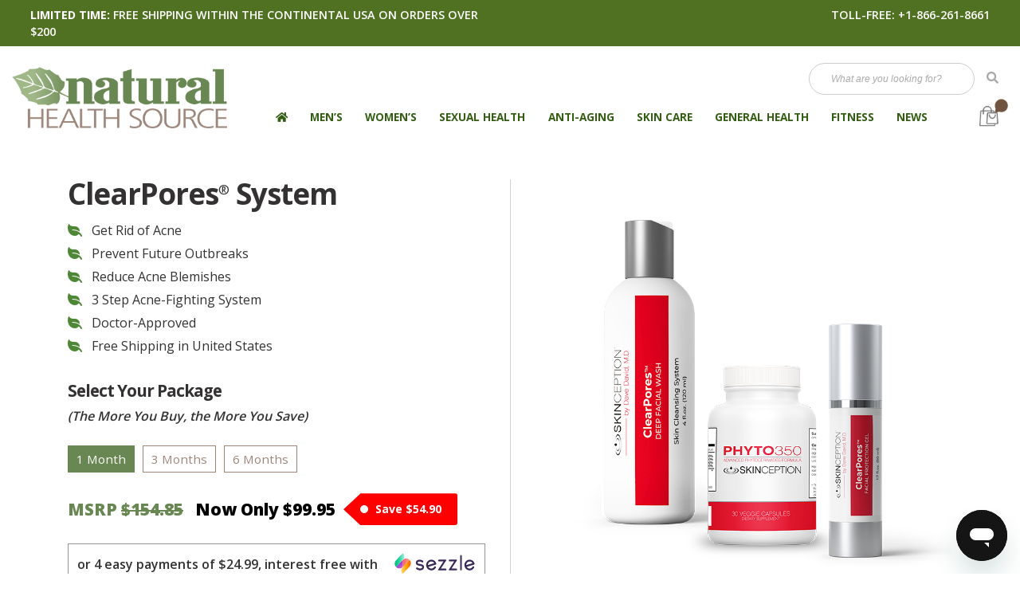

--- FILE ---
content_type: text/html; charset=UTF-8
request_url: https://www.naturalhealthsource.com/products/clearpores/
body_size: 23474
content:
<!doctype html>
<html lang="en-US">
<head>
	<meta charset="UTF-8">
	<meta name="viewport" content="width=device-width, initial-scale=1">
	<link rel="profile" href="https://gmpg.org/xfn/11">


	<script>
    var leh_first_click = 0;
</script>
<meta name='robots' content='index, follow, max-image-preview:large, max-snippet:-1, max-video-preview:-1' />

	<!-- This site is optimized with the Yoast SEO plugin v26.5 - https://yoast.com/wordpress/plugins/seo/ -->
	<title>ClearPores® System - Natural Health Source: Top Health &amp; Beauty Products &amp; Articles</title>
	<meta name="description" content="Would you like to say hello to clearer skin? ClearPores is a skincare product that could help you get rid of your acne and blemishes, and prevent future outbreaks." />
	<link rel="canonical" href="https://www.naturalhealthsource.com/products/clearpores/" />
	<meta property="og:locale" content="en_US" />
	<meta property="og:type" content="article" />
	<meta property="og:title" content="ClearPores® System - Natural Health Source: Top Health &amp; Beauty Products &amp; Articles" />
	<meta property="og:description" content="Would you like to say hello to clearer skin? ClearPores is a skincare product that could help you get rid of your acne and blemishes, and prevent future outbreaks." />
	<meta property="og:url" content="https://www.naturalhealthsource.com/products/clearpores/" />
	<meta property="og:site_name" content="Natural Health Source: Top Health &amp; Beauty Products &amp; Articles" />
	<meta property="article:modified_time" content="2025-07-09T16:44:40+00:00" />
	<meta name="twitter:card" content="summary_large_image" />
	<meta name="twitter:label1" content="Est. reading time" />
	<meta name="twitter:data1" content="1 minute" />
	<script type="application/ld+json" class="yoast-schema-graph">{"@context":"https://schema.org","@graph":[{"@type":"WebPage","@id":"https://www.naturalhealthsource.com/products/clearpores/","url":"https://www.naturalhealthsource.com/products/clearpores/","name":"ClearPores® System - Natural Health Source: Top Health &amp; Beauty Products &amp; Articles","isPartOf":{"@id":"https://www.naturalhealthsource.com/#website"},"datePublished":"2019-09-13T23:05:41+00:00","dateModified":"2025-07-09T16:44:40+00:00","description":"Would you like to say hello to clearer skin? ClearPores is a skincare product that could help you get rid of your acne and blemishes, and prevent future outbreaks.","breadcrumb":{"@id":"https://www.naturalhealthsource.com/products/clearpores/#breadcrumb"},"inLanguage":"en-US","potentialAction":[{"@type":"ReadAction","target":["https://www.naturalhealthsource.com/products/clearpores/"]}]},{"@type":"BreadcrumbList","@id":"https://www.naturalhealthsource.com/products/clearpores/#breadcrumb","itemListElement":[{"@type":"ListItem","position":1,"name":"Products","item":"https://www.naturalhealthsource.com/products/"},{"@type":"ListItem","position":2,"name":"ClearPores® System"}]},{"@type":"WebSite","@id":"https://www.naturalhealthsource.com/#website","url":"https://www.naturalhealthsource.com/","name":"Natural Health Source: Top Health &amp; Beauty Products &amp; Articles","description":"Natural Health &amp; Beauty Products","publisher":{"@id":"https://www.naturalhealthsource.com/#organization"},"potentialAction":[{"@type":"SearchAction","target":{"@type":"EntryPoint","urlTemplate":"https://www.naturalhealthsource.com/?s={search_term_string}"},"query-input":{"@type":"PropertyValueSpecification","valueRequired":true,"valueName":"search_term_string"}}],"inLanguage":"en-US"},{"@type":"Organization","@id":"https://www.naturalhealthsource.com/#organization","name":"Natural Health Source: Top Health & Beauty Products","url":"https://www.naturalhealthsource.com/","logo":{"@type":"ImageObject","inLanguage":"en-US","@id":"https://www.naturalhealthsource.com/#/schema/logo/image/","url":"https://www.naturalhealthsource.com/wp-content/uploads/2019/11/nhs-logo.png","contentUrl":"https://www.naturalhealthsource.com/wp-content/uploads/2019/11/nhs-logo.png","width":391,"height":112,"caption":"Natural Health Source: Top Health & Beauty Products"},"image":{"@id":"https://www.naturalhealthsource.com/#/schema/logo/image/"}}]}</script>
	<!-- / Yoast SEO plugin. -->


<link rel='dns-prefetch' href='//widget.trustpilot.com' />
<link rel='dns-prefetch' href='//cdnjs.cloudflare.com' />
<link rel='dns-prefetch' href='//fonts.googleapis.com' />
<link rel="alternate" type="application/rss+xml" title="Natural Health Source: Top Health &amp; Beauty Products &amp; Articles &raquo; Feed" href="https://www.naturalhealthsource.com/feed/" />
<link rel="alternate" title="oEmbed (JSON)" type="application/json+oembed" href="https://www.naturalhealthsource.com/wp-json/oembed/1.0/embed?url=https%3A%2F%2Fwww.naturalhealthsource.com%2Fproducts%2Fclearpores%2F" />
<link rel="alternate" title="oEmbed (XML)" type="text/xml+oembed" href="https://www.naturalhealthsource.com/wp-json/oembed/1.0/embed?url=https%3A%2F%2Fwww.naturalhealthsource.com%2Fproducts%2Fclearpores%2F&#038;format=xml" />
	<link rel="apple-touch-icon" sizes="180x180" href="/apple-touch-icon.png">
	<link rel="icon" type="image/png" sizes="32x32" href="/favicon-32x32.png">
	<link rel="icon" type="image/png" sizes="16x16" href="/favicon-16x16.png">
	<link rel="manifest" href="/site.webmanifest">
	<link rel="mask-icon" href="/safari-pinned-tab.svg" color="#91a97c">
	<meta name="msapplication-TileColor" content="#91a97c">
	<meta name="theme-color" content="#ffffff">
    <style id='wp-img-auto-sizes-contain-inline-css' type='text/css'>
img:is([sizes=auto i],[sizes^="auto," i]){contain-intrinsic-size:3000px 1500px}
/*# sourceURL=wp-img-auto-sizes-contain-inline-css */
</style>
<link rel='stylesheet' id='font-awesome-load-css' href='https://www.naturalhealthsource.com/wp-content/themes/leadingedgehealth/css/all.min.css?ver=6.9' type='text/css' media='all' />
<link rel='stylesheet' id='bootstrap-load-css' href='https://www.naturalhealthsource.com/wp-content/themes/leadingedgehealth/css/bootstrap.min.css?ver=6.9' type='text/css' media='all' />
<link rel='stylesheet' id='parent-style-css' href='https://www.naturalhealthsource.com/wp-content/themes/leadingedgehealth/style.min.css?ver=6.9' type='text/css' media='all' />
<style id='wp-emoji-styles-inline-css' type='text/css'>

	img.wp-smiley, img.emoji {
		display: inline !important;
		border: none !important;
		box-shadow: none !important;
		height: 1em !important;
		width: 1em !important;
		margin: 0 0.07em !important;
		vertical-align: -0.1em !important;
		background: none !important;
		padding: 0 !important;
	}
/*# sourceURL=wp-emoji-styles-inline-css */
</style>
<style id='wp-block-library-inline-css' type='text/css'>
:root{--wp-block-synced-color:#7a00df;--wp-block-synced-color--rgb:122,0,223;--wp-bound-block-color:var(--wp-block-synced-color);--wp-editor-canvas-background:#ddd;--wp-admin-theme-color:#007cba;--wp-admin-theme-color--rgb:0,124,186;--wp-admin-theme-color-darker-10:#006ba1;--wp-admin-theme-color-darker-10--rgb:0,107,160.5;--wp-admin-theme-color-darker-20:#005a87;--wp-admin-theme-color-darker-20--rgb:0,90,135;--wp-admin-border-width-focus:2px}@media (min-resolution:192dpi){:root{--wp-admin-border-width-focus:1.5px}}.wp-element-button{cursor:pointer}:root .has-very-light-gray-background-color{background-color:#eee}:root .has-very-dark-gray-background-color{background-color:#313131}:root .has-very-light-gray-color{color:#eee}:root .has-very-dark-gray-color{color:#313131}:root .has-vivid-green-cyan-to-vivid-cyan-blue-gradient-background{background:linear-gradient(135deg,#00d084,#0693e3)}:root .has-purple-crush-gradient-background{background:linear-gradient(135deg,#34e2e4,#4721fb 50%,#ab1dfe)}:root .has-hazy-dawn-gradient-background{background:linear-gradient(135deg,#faaca8,#dad0ec)}:root .has-subdued-olive-gradient-background{background:linear-gradient(135deg,#fafae1,#67a671)}:root .has-atomic-cream-gradient-background{background:linear-gradient(135deg,#fdd79a,#004a59)}:root .has-nightshade-gradient-background{background:linear-gradient(135deg,#330968,#31cdcf)}:root .has-midnight-gradient-background{background:linear-gradient(135deg,#020381,#2874fc)}:root{--wp--preset--font-size--normal:16px;--wp--preset--font-size--huge:42px}.has-regular-font-size{font-size:1em}.has-larger-font-size{font-size:2.625em}.has-normal-font-size{font-size:var(--wp--preset--font-size--normal)}.has-huge-font-size{font-size:var(--wp--preset--font-size--huge)}.has-text-align-center{text-align:center}.has-text-align-left{text-align:left}.has-text-align-right{text-align:right}.has-fit-text{white-space:nowrap!important}#end-resizable-editor-section{display:none}.aligncenter{clear:both}.items-justified-left{justify-content:flex-start}.items-justified-center{justify-content:center}.items-justified-right{justify-content:flex-end}.items-justified-space-between{justify-content:space-between}.screen-reader-text{border:0;clip-path:inset(50%);height:1px;margin:-1px;overflow:hidden;padding:0;position:absolute;width:1px;word-wrap:normal!important}.screen-reader-text:focus{background-color:#ddd;clip-path:none;color:#444;display:block;font-size:1em;height:auto;left:5px;line-height:normal;padding:15px 23px 14px;text-decoration:none;top:5px;width:auto;z-index:100000}html :where(.has-border-color){border-style:solid}html :where([style*=border-top-color]){border-top-style:solid}html :where([style*=border-right-color]){border-right-style:solid}html :where([style*=border-bottom-color]){border-bottom-style:solid}html :where([style*=border-left-color]){border-left-style:solid}html :where([style*=border-width]){border-style:solid}html :where([style*=border-top-width]){border-top-style:solid}html :where([style*=border-right-width]){border-right-style:solid}html :where([style*=border-bottom-width]){border-bottom-style:solid}html :where([style*=border-left-width]){border-left-style:solid}html :where(img[class*=wp-image-]){height:auto;max-width:100%}:where(figure){margin:0 0 1em}html :where(.is-position-sticky){--wp-admin--admin-bar--position-offset:var(--wp-admin--admin-bar--height,0px)}@media screen and (max-width:600px){html :where(.is-position-sticky){--wp-admin--admin-bar--position-offset:0px}}

/*# sourceURL=wp-block-library-inline-css */
</style><style id='global-styles-inline-css' type='text/css'>
:root{--wp--preset--aspect-ratio--square: 1;--wp--preset--aspect-ratio--4-3: 4/3;--wp--preset--aspect-ratio--3-4: 3/4;--wp--preset--aspect-ratio--3-2: 3/2;--wp--preset--aspect-ratio--2-3: 2/3;--wp--preset--aspect-ratio--16-9: 16/9;--wp--preset--aspect-ratio--9-16: 9/16;--wp--preset--color--black: #000000;--wp--preset--color--cyan-bluish-gray: #abb8c3;--wp--preset--color--white: #ffffff;--wp--preset--color--pale-pink: #f78da7;--wp--preset--color--vivid-red: #cf2e2e;--wp--preset--color--luminous-vivid-orange: #ff6900;--wp--preset--color--luminous-vivid-amber: #fcb900;--wp--preset--color--light-green-cyan: #7bdcb5;--wp--preset--color--vivid-green-cyan: #00d084;--wp--preset--color--pale-cyan-blue: #8ed1fc;--wp--preset--color--vivid-cyan-blue: #0693e3;--wp--preset--color--vivid-purple: #9b51e0;--wp--preset--gradient--vivid-cyan-blue-to-vivid-purple: linear-gradient(135deg,rgb(6,147,227) 0%,rgb(155,81,224) 100%);--wp--preset--gradient--light-green-cyan-to-vivid-green-cyan: linear-gradient(135deg,rgb(122,220,180) 0%,rgb(0,208,130) 100%);--wp--preset--gradient--luminous-vivid-amber-to-luminous-vivid-orange: linear-gradient(135deg,rgb(252,185,0) 0%,rgb(255,105,0) 100%);--wp--preset--gradient--luminous-vivid-orange-to-vivid-red: linear-gradient(135deg,rgb(255,105,0) 0%,rgb(207,46,46) 100%);--wp--preset--gradient--very-light-gray-to-cyan-bluish-gray: linear-gradient(135deg,rgb(238,238,238) 0%,rgb(169,184,195) 100%);--wp--preset--gradient--cool-to-warm-spectrum: linear-gradient(135deg,rgb(74,234,220) 0%,rgb(151,120,209) 20%,rgb(207,42,186) 40%,rgb(238,44,130) 60%,rgb(251,105,98) 80%,rgb(254,248,76) 100%);--wp--preset--gradient--blush-light-purple: linear-gradient(135deg,rgb(255,206,236) 0%,rgb(152,150,240) 100%);--wp--preset--gradient--blush-bordeaux: linear-gradient(135deg,rgb(254,205,165) 0%,rgb(254,45,45) 50%,rgb(107,0,62) 100%);--wp--preset--gradient--luminous-dusk: linear-gradient(135deg,rgb(255,203,112) 0%,rgb(199,81,192) 50%,rgb(65,88,208) 100%);--wp--preset--gradient--pale-ocean: linear-gradient(135deg,rgb(255,245,203) 0%,rgb(182,227,212) 50%,rgb(51,167,181) 100%);--wp--preset--gradient--electric-grass: linear-gradient(135deg,rgb(202,248,128) 0%,rgb(113,206,126) 100%);--wp--preset--gradient--midnight: linear-gradient(135deg,rgb(2,3,129) 0%,rgb(40,116,252) 100%);--wp--preset--font-size--small: 13px;--wp--preset--font-size--medium: 20px;--wp--preset--font-size--large: 36px;--wp--preset--font-size--x-large: 42px;--wp--preset--spacing--20: 0.44rem;--wp--preset--spacing--30: 0.67rem;--wp--preset--spacing--40: 1rem;--wp--preset--spacing--50: 1.5rem;--wp--preset--spacing--60: 2.25rem;--wp--preset--spacing--70: 3.38rem;--wp--preset--spacing--80: 5.06rem;--wp--preset--shadow--natural: 6px 6px 9px rgba(0, 0, 0, 0.2);--wp--preset--shadow--deep: 12px 12px 50px rgba(0, 0, 0, 0.4);--wp--preset--shadow--sharp: 6px 6px 0px rgba(0, 0, 0, 0.2);--wp--preset--shadow--outlined: 6px 6px 0px -3px rgb(255, 255, 255), 6px 6px rgb(0, 0, 0);--wp--preset--shadow--crisp: 6px 6px 0px rgb(0, 0, 0);}:where(.is-layout-flex){gap: 0.5em;}:where(.is-layout-grid){gap: 0.5em;}body .is-layout-flex{display: flex;}.is-layout-flex{flex-wrap: wrap;align-items: center;}.is-layout-flex > :is(*, div){margin: 0;}body .is-layout-grid{display: grid;}.is-layout-grid > :is(*, div){margin: 0;}:where(.wp-block-columns.is-layout-flex){gap: 2em;}:where(.wp-block-columns.is-layout-grid){gap: 2em;}:where(.wp-block-post-template.is-layout-flex){gap: 1.25em;}:where(.wp-block-post-template.is-layout-grid){gap: 1.25em;}.has-black-color{color: var(--wp--preset--color--black) !important;}.has-cyan-bluish-gray-color{color: var(--wp--preset--color--cyan-bluish-gray) !important;}.has-white-color{color: var(--wp--preset--color--white) !important;}.has-pale-pink-color{color: var(--wp--preset--color--pale-pink) !important;}.has-vivid-red-color{color: var(--wp--preset--color--vivid-red) !important;}.has-luminous-vivid-orange-color{color: var(--wp--preset--color--luminous-vivid-orange) !important;}.has-luminous-vivid-amber-color{color: var(--wp--preset--color--luminous-vivid-amber) !important;}.has-light-green-cyan-color{color: var(--wp--preset--color--light-green-cyan) !important;}.has-vivid-green-cyan-color{color: var(--wp--preset--color--vivid-green-cyan) !important;}.has-pale-cyan-blue-color{color: var(--wp--preset--color--pale-cyan-blue) !important;}.has-vivid-cyan-blue-color{color: var(--wp--preset--color--vivid-cyan-blue) !important;}.has-vivid-purple-color{color: var(--wp--preset--color--vivid-purple) !important;}.has-black-background-color{background-color: var(--wp--preset--color--black) !important;}.has-cyan-bluish-gray-background-color{background-color: var(--wp--preset--color--cyan-bluish-gray) !important;}.has-white-background-color{background-color: var(--wp--preset--color--white) !important;}.has-pale-pink-background-color{background-color: var(--wp--preset--color--pale-pink) !important;}.has-vivid-red-background-color{background-color: var(--wp--preset--color--vivid-red) !important;}.has-luminous-vivid-orange-background-color{background-color: var(--wp--preset--color--luminous-vivid-orange) !important;}.has-luminous-vivid-amber-background-color{background-color: var(--wp--preset--color--luminous-vivid-amber) !important;}.has-light-green-cyan-background-color{background-color: var(--wp--preset--color--light-green-cyan) !important;}.has-vivid-green-cyan-background-color{background-color: var(--wp--preset--color--vivid-green-cyan) !important;}.has-pale-cyan-blue-background-color{background-color: var(--wp--preset--color--pale-cyan-blue) !important;}.has-vivid-cyan-blue-background-color{background-color: var(--wp--preset--color--vivid-cyan-blue) !important;}.has-vivid-purple-background-color{background-color: var(--wp--preset--color--vivid-purple) !important;}.has-black-border-color{border-color: var(--wp--preset--color--black) !important;}.has-cyan-bluish-gray-border-color{border-color: var(--wp--preset--color--cyan-bluish-gray) !important;}.has-white-border-color{border-color: var(--wp--preset--color--white) !important;}.has-pale-pink-border-color{border-color: var(--wp--preset--color--pale-pink) !important;}.has-vivid-red-border-color{border-color: var(--wp--preset--color--vivid-red) !important;}.has-luminous-vivid-orange-border-color{border-color: var(--wp--preset--color--luminous-vivid-orange) !important;}.has-luminous-vivid-amber-border-color{border-color: var(--wp--preset--color--luminous-vivid-amber) !important;}.has-light-green-cyan-border-color{border-color: var(--wp--preset--color--light-green-cyan) !important;}.has-vivid-green-cyan-border-color{border-color: var(--wp--preset--color--vivid-green-cyan) !important;}.has-pale-cyan-blue-border-color{border-color: var(--wp--preset--color--pale-cyan-blue) !important;}.has-vivid-cyan-blue-border-color{border-color: var(--wp--preset--color--vivid-cyan-blue) !important;}.has-vivid-purple-border-color{border-color: var(--wp--preset--color--vivid-purple) !important;}.has-vivid-cyan-blue-to-vivid-purple-gradient-background{background: var(--wp--preset--gradient--vivid-cyan-blue-to-vivid-purple) !important;}.has-light-green-cyan-to-vivid-green-cyan-gradient-background{background: var(--wp--preset--gradient--light-green-cyan-to-vivid-green-cyan) !important;}.has-luminous-vivid-amber-to-luminous-vivid-orange-gradient-background{background: var(--wp--preset--gradient--luminous-vivid-amber-to-luminous-vivid-orange) !important;}.has-luminous-vivid-orange-to-vivid-red-gradient-background{background: var(--wp--preset--gradient--luminous-vivid-orange-to-vivid-red) !important;}.has-very-light-gray-to-cyan-bluish-gray-gradient-background{background: var(--wp--preset--gradient--very-light-gray-to-cyan-bluish-gray) !important;}.has-cool-to-warm-spectrum-gradient-background{background: var(--wp--preset--gradient--cool-to-warm-spectrum) !important;}.has-blush-light-purple-gradient-background{background: var(--wp--preset--gradient--blush-light-purple) !important;}.has-blush-bordeaux-gradient-background{background: var(--wp--preset--gradient--blush-bordeaux) !important;}.has-luminous-dusk-gradient-background{background: var(--wp--preset--gradient--luminous-dusk) !important;}.has-pale-ocean-gradient-background{background: var(--wp--preset--gradient--pale-ocean) !important;}.has-electric-grass-gradient-background{background: var(--wp--preset--gradient--electric-grass) !important;}.has-midnight-gradient-background{background: var(--wp--preset--gradient--midnight) !important;}.has-small-font-size{font-size: var(--wp--preset--font-size--small) !important;}.has-medium-font-size{font-size: var(--wp--preset--font-size--medium) !important;}.has-large-font-size{font-size: var(--wp--preset--font-size--large) !important;}.has-x-large-font-size{font-size: var(--wp--preset--font-size--x-large) !important;}
/*# sourceURL=global-styles-inline-css */
</style>

<style id='classic-theme-styles-inline-css' type='text/css'>
/*! This file is auto-generated */
.wp-block-button__link{color:#fff;background-color:#32373c;border-radius:9999px;box-shadow:none;text-decoration:none;padding:calc(.667em + 2px) calc(1.333em + 2px);font-size:1.125em}.wp-block-file__button{background:#32373c;color:#fff;text-decoration:none}
/*# sourceURL=/wp-includes/css/classic-themes.min.css */
</style>
<link rel='stylesheet' id='skin-fonts-css' href='https://fonts.googleapis.com/css?family=Jomolhari%7COpen+Sans%3A400%2C600%2C700%2C800%2C900%7CMontserrat%3Awght%40400%3B700&#038;display=swap&#038;ver=6.9' type='text/css' media='all' />
<link rel='stylesheet' id='slider-css' href='https://www.naturalhealthsource.com/wp-content/themes/lehcart/css/slider.css?ver=6.9' type='text/css' media='all' />
<link rel='stylesheet' id='site-styles-css' href='https://www.naturalhealthsource.com/wp-content/themes/lehcart/css/site.min.css?ver=6.9' type='text/css' media='all' />
<link rel='stylesheet' id='products-min-css' href='https://www.naturalhealthsource.com/wp-content/themes/lehcart/css/products.min.css?ver=6.9' type='text/css' media='all' />
<link rel='stylesheet' id='slickcss-css' href='https://www.naturalhealthsource.com/wp-content/themes/lehcart/css/slick.min.css?ver=6.9' type='text/css' media='all' />
<link rel='stylesheet' id='select2css-css' href='https://www.naturalhealthsource.com/wp-content/themes/lehcart/css/select2.min.css?ver=6.9' type='text/css' media='all' />
<link rel='stylesheet' id='blogcss-css' href='https://www.naturalhealthsource.com/wp-content/themes/lehcart/css/blog.min.css?ver=6.9' type='text/css' media='all' />
<link rel='stylesheet' id='leadingedgehealth-style-css' href='https://www.naturalhealthsource.com/wp-content/themes/lehcart/style.css?ver=6.9' type='text/css' media='all' />
<script type="text/javascript" id="wpOptions-js-extra">
/* <![CDATA[ */
var wordplugOptions = {"paypalMethod":"0","trackingSite":"0","freeShippingBanner":"1","freeIntlShippingBanner":"0"};
//# sourceURL=wpOptions-js-extra
/* ]]> */
</script>
<script type="text/javascript" src="https://www.naturalhealthsource.com/wp-includes/js/jquery/jquery.min.js?ver=3.7.1" id="jquery-core-js"></script>
<script type="text/javascript" src="https://www.naturalhealthsource.com/wp-includes/js/jquery/jquery-migrate.min.js?ver=3.4.1" id="jquery-migrate-js"></script>
<script type="text/javascript" src="https://www.naturalhealthsource.com/wp-content/plugins/wordplug/js/js.cookie.js?ver=0.7.126" id="js-cookie-js"></script>
<script type="text/javascript" src="https://www.naturalhealthsource.com/wp-content/plugins/wordplug/js/leh.min.js?ver=0.7.126" id="leh-js"></script>
<script type="text/javascript" src="https://www.naturalhealthsource.com/wp-content/plugins/wordplug/js/product.min.js?ver=0.7.126" id="leh_product-js"></script>
<script type="text/javascript" src="//widget.trustpilot.com/bootstrap/v5/tp.widget.bootstrap.min.js?ver=1" id="tp-js-js"></script>
<link rel="https://api.w.org/" href="https://www.naturalhealthsource.com/wp-json/" /><link rel="EditURI" type="application/rsd+xml" title="RSD" href="https://www.naturalhealthsource.com/xmlrpc.php?rsd" />
<link rel='shortlink' href='https://www.naturalhealthsource.com/?p=943' />
<!-- Google Tag Manager -->
<script>(function(w,d,s,l,i){w[l]=w[l]||[];w[l].push({'gtm.start':
new Date().getTime(),event:'gtm.js'});var f=d.getElementsByTagName(s)[0],
j=d.createElement(s),dl=l!='dataLayer'?'&l='+l:'';j.async=true;j.src=
'https://www.googletagmanager.com/gtm.js?id='+i+dl;f.parentNode.insertBefore(j,f);
})(window,document,'script','dataLayer','GTM-WBV5FNQ');</script>
<!-- End Google Tag Manager -->

<!-- Google Tag Manager (noscript) -->
<noscript><iframe src="https://www.googletagmanager.com/ns.html?id=GTM-WBV5FNQ"
height="0" width="0" style="display:none;visibility:hidden"></iframe></noscript>
<!-- End Google Tag Manager (noscript) -->

<!-- Start of leadingedgehealth Zendesk Widget script -->
<script id="ze-snippet" src="https://static.zdassets.com/ekr/snippet.js?key=a203d7b8-8563-4101-86dc-015d52bd67fe"> </script>
<!-- End of leadingedgehealth Zendesk Widget script -->
		<style type="text/css">
					.site-title,
			.site-description {
				position: absolute;
				clip: rect(1px, 1px, 1px, 1px);
			}
				</style>
			</head>

<body class="wp-singular products-template-default single single-products postid-943 wp-custom-logo wp-theme-leadingedgehealth wp-child-theme-lehcart products-clearpores">
<div id="page" class="site">
	<a class="skip-link screen-reader-text" href="#content">Skip to content</a>
	
	<div class="shipping-promo p-2">
  				
		<div id="block-6" class="widget_block"><div id="ah">
	<div class="container row">
		<div class="col-sm-6 col-xl-6">
			<p class="ah-1"><strong>Limited Time:</strong> FREE SHIPPING WITHIN THE CONTINENTAL USA On Orders Over $200</p>
		</div>
		<div class="col-sm-6 col-xl-6">
				<p class="ah-2"><span class="d-none">Promo Code: <span class="code prc">None</span> | </span> <span class="geoipPhoneLabel "></span>: <a class="geoipPhoneNumber" href=""></a></p>
		</div>
	</div>
</div></div>	  	  	</div>

	<header id="masthead" class="site-header navbar navbar-expand-lg navbar-light p-0 pt-lg-3 pb-lg-3">
		<div class="container p-0">
			<div class="row align-items-center m-auto" style="width:100%;">
				<div class="col-md-12 col-lg-3 col-xl-3">
					<div class="site-branding">
                        <button class="navbar-toggler collapsed mr-3" type="button" data-toggle="collapse" data-target=".navbar-collapse" aria-expanded="false" aria-label="Toggle navigation">
                            <svg class="icon" width="32" height="32" viewBox="0 0 24 24" fill="none" xmlns="http://www.w3.org/2000/svg">
                            <path d="M3 17C3 17.5523 3.44772 18 4 18H20C20.5523 18 21 17.5523 21 17V17C21 16.4477 20.5523 16 20 16H4C3.44772 16 3 16.4477 3 17V17ZM3 12C3 12.5523 3.44772 13 4 13H20C20.5523 13 21 12.5523 21 12V12C21 11.4477 20.5523 11 20 11H4C3.44772 11 3 11.4477 3 12V12ZM4 6C3.44772 6 3 6.44772 3 7V7C3 7.55228 3.44772 8 4 8H20C20.5523 8 21 7.55228 21 7V7C21 6.44772 20.5523 6 20 6H4Z" fill="#212529"></path>
                            </svg>
                        </button>
						<a href="https://www.naturalhealthsource.com/" class="custom-logo-link" rel="home"><img width="391" height="112" src="https://www.naturalhealthsource.com/wp-content/uploads/2019/11/nhs-logo.png" class="custom-logo" alt="Natural Health Source" decoding="async" srcset="https://www.naturalhealthsource.com/wp-content/uploads/2019/11/nhs-logo.png 391w, https://www.naturalhealthsource.com/wp-content/uploads/2019/11/nhs-logo-300x86.png 300w" sizes="(max-width: 391px) 100vw, 391px" /></a>							<p class="site-title"><a href="https://www.naturalhealthsource.com/" rel="home">Natural Health Source: Top Health &amp; Beauty Products &amp; Articles</a></p>
														<p class="site-description">Natural Health &amp; Beauty Products</p>
						                        
					</div><!-- .site-branding -->
				</div>

				<div class="col-md-12 col-lg-9 col-xl-9">
									  		<div class="menu-above">
							<div id="block-8" class="widget_block"><div class="textwidget custom-html-widget">
<div class="above-nav order-2 order-lg-1">
	<div class="an-item search">
		<div class="search-toggler" data-toggle="collapse" data-target="#searchbar" aria-controls="searchbar" aria-expanded="false" aria-label="Toggle navigation"><i class="fa fa-search" aria-hidden="true"></i></div>
		<form role="search" method="get" class="search-form" action="/">
				<label>
					<span class="screen-reader-text">Search for:</span>
					<input type="search" class="search-field" placeholder="What are you looking for?" value="" name="s">
				</label>
				<input type="hidden" class="search-field" value="products" name="post_type">
				<button type="submit" class="search-submit"><i class="fa fa-search" aria-hidden="true"></i></button>
		</form>

		<form id="searchbar" role="search" method="get" class="collapse" action="/">
				<label>
					<span class="screen-reader-text">Search for:</span>
					<input type="search" class="search-field" placeholder="What are you looking for?" value="" name="s">
				</label>
				<input type="hidden" class="search-field" value="products" name="post_type">
				<button type="submit" class="search-submit"><i class="fa fa-search"></i></button>
		</form>

	</div>
	
</div> 

<div class="d-none order-1 order-lg-2 an-item amb gray-bg">
		<a href="/ambassador">
			<p class="amb-1"><em>Love Natural Health?</em></p>
			<p>Become an Ambassador <i class="fa fa-caret-right"></i></p>
		</a>
</div>
</div></div>						</div>
				  	                    
                   

                    <nav id="site-navigation" class="main-navigation">
                        <div id="bs4navbar" class="collapse navbar-collapse"><ul id="primary-menu" class="navbar-nav"><li id="menu-item-1482" class="menu-item menu-item-type-post_type menu-item-object-page menu-item-home menu-item-1482 nav-item"><a href="https://www.naturalhealthsource.com/" class="nav-link"><i class="fa fa-home"></i></a></li>
<li id="menu-item-737" class="menu-item menu-item-type-taxonomy menu-item-object-category menu-item-737 nav-item"><a href="https://www.naturalhealthsource.com/category/mens-health/" class="nav-link">Men&#8217;s</a></li>
<li id="menu-item-738" class="menu-item menu-item-type-taxonomy menu-item-object-category menu-item-738 nav-item"><a href="https://www.naturalhealthsource.com/category/womens-health/" class="nav-link">Women&#8217;s</a></li>
<li id="menu-item-736" class="menu-item menu-item-type-taxonomy menu-item-object-category menu-item-736 nav-item"><a href="https://www.naturalhealthsource.com/category/sexual-health/" class="nav-link">Sexual Health</a></li>
<li id="menu-item-733" class="menu-item menu-item-type-taxonomy menu-item-object-category menu-item-733 nav-item"><a href="https://www.naturalhealthsource.com/category/anti-aging/" class="nav-link">Anti-Aging</a></li>
<li id="menu-item-735" class="menu-item menu-item-type-taxonomy menu-item-object-category menu-item-735 nav-item"><a href="https://www.naturalhealthsource.com/category/skin-care/" class="nav-link">Skin Care</a></li>
<li id="menu-item-74000" class="menu-item menu-item-type-taxonomy menu-item-object-category menu-item-74000 nav-item"><a href="https://www.naturalhealthsource.com/category/general-health/" class="nav-link">General Health</a></li>
<li id="menu-item-74975" class="menu-item menu-item-type-taxonomy menu-item-object-category menu-item-74975 nav-item"><a href="https://www.naturalhealthsource.com/category/fitness/" class="nav-link">Fitness</a></li>
<li id="menu-item-76275" class="menu-item menu-item-type-post_type menu-item-object-page current_page_parent menu-item-76275 nav-item"><a href="https://www.naturalhealthsource.com/blog/" class="nav-link">News</a></li>

    		<li class="menu-item nav-item mobile-menu-item"><a href="/contact-us/" class="nav-link">Help</a></li>
    		<li class="menu-item nav-item mobile-menu-item"><a href="/ambassador/" class="nav-link">Become An Ambassador</a></li>
    		<li class="menu-item nav-item mobile-menu-item search-nav">
				<form role="search" method="get" class="search-form" action="/">
					<input type="search" class="search-field" placeholder="What are you looking for?" value="" name="s">
					<input type="hidden" class="search-field" value="products" name="post_type">
					<button type="submit" class="search-submit">SEARCH</button>
				</form>
    		</li>
    		<li class="d-block d-md-none phone-num"><span class="d-flex"><span class="geoipPhoneLabel "></span>: <a class="geoipPhoneNumber" href=""></a></span> </li><li class="d-flex d-lg-none promo">
            <div class="d-none"><label>Promo Code:</label>
            <div class="prc code promocode">None</div></div>
        </li></ul></div>                    </nav><!-- #site-navigation -->
					
					                         <div class="menu-right">
                    <div id="block-2" class="widget_block"><div class="order-2 order-1 header-icons">
<div class="icon-bag" id="cartIcon">
<a href="/cart/"></a>
</div>
</div></div>                        </div>
                    					
			</div>
            
	  	</div>
	  	
	</header><!-- #masthead -->
    
	<div id="content" class="site-content">
		
				
<script>productInfo = {"product_desc":"Skinception ClearPores System","sub_description":"","qty":1,"cart_ref":"SKCPS1","original_cart_ref":"SKCPS1","is_upsell":0,"is_award":false,"unit_price":"154.85","savings":"54.90","gross_price":"154.85","price_notax":"99.95","price":"99.95","price_discounted":"99.95","quantity_options":"[1,3,6]","discount":"","promo_tag":"","spe_id":"","allow_sezzle":true,"type":"kit","packaging_single":"Month","packaging_multiple":"Months","marketing_packaging_single":"Month","marketing_packaging_multiple":"Months","product_splash_html":"","offer":"XJHP"};</script>

	<div id="primary" class="content-area products dot-anchor f-nav">
		<main itemtype="http://schema.org/Product" itemscope id="main" class="site-main">

			<!-- Main Product Schema -->
			<meta itemprop="mpn" content="628043008243" />
    		<meta itemprop="name" content="ClearPores® System" />    		
    		<link itemprop="image" href="https://www.naturalhealthsource.com/wp-content/uploads/2019/09/clearpores1-800x800-2.png" />    		<meta itemprop="description" content="ClearPores® Skin Cleansing System is a 3 step approach to get rid of acne – both existing breakouts and those in development." />
    		<meta itemprop="sku" content="SKCPS1" />
		    
		    <!-- Product Type -->
		    <div itemprop="brand" itemtype="http://schema.org/Thing" itemscope>
		      <meta itemprop="name" content="ClearPores<sup>®</sup>" />
		    </div>
	
			<!-- Product Offers Schema -->
			<div itemprop="offers" itemtype="http://schema.org/Offer" itemscope>
		      <link itemprop="url" href="https://www.naturalhealthsource.com/products/clearpores/" />
		      <meta itemprop="availability" content="https://schema.org/InStock" />
		      <meta itemprop="priceCurrency" content="USD" />
		      <meta itemprop="itemCondition" content="https://schema.org/NewCondition" />
		      <meta itemprop="price" content="" />
		      <meta itemprop="priceValidUntil" content="2026-01-27" />
		      <div itemprop="seller" itemtype="http://schema.org/Organization" itemscope>
		        <meta itemprop="name" content="Leading Edge Health" />
		      </div>
		    </div>
			
             
			<!-- Rating Schema -->
		    <div itemprop="aggregateRating" itemtype="http://schema.org/AggregateRating" itemscope>
		      <meta itemprop="reviewCount" content="4" />
		      <meta itemprop="ratingValue" content="5" />
		    </div>
            
                       
			<div class="container mb-4 pb-1">
				<article class="row p-info">
					<div class="gallery-col col-md-6 col-lg-6 text-center pt-3 order-md-last">
						<div class="p-img-wrap">
							<div class="easyzoom easyzoom--overlay easyzoom--with-thumbnails">
								<div class="easyzoom easyzoom--overlay easyzoom--with-thumbnails"><a href="https://www.naturalhealthsource.com/wp-content/uploads/2019/09/clearpores1-800x800-2.png"><img src="https://www.naturalhealthsource.com/wp-content/uploads/2019/09/clearpores1-800x800-2.png" width="800" height="800" alt="ClearPores® System"></a></div>							</div>		
						</div>
                        <ul class="p-thumb">
				<li>
					<a href="https://www.naturalhealthsource.com/wp-content/uploads/2019/09/clearpores1-800x800-2.png" data-standard="https://www.naturalhealthsource.com/wp-content/uploads/2019/09/clearpores1-800x800-2.png">
						<img src="https://www.naturalhealthsource.com/wp-content/uploads/2019/09/clearpores1-460x260-2.png" alt="ClearPores® System" width="119" height="68" />
					</a>
				</li>
				</ul>
                        
                        <p class="p-stars pt-sm-4 mb-1"><i class="fa fa-star r-active"></i><i class="fa fa-star r-active"></i><i class="fa fa-star r-active"></i><i class="fa fa-star r-active"></i><i class="fa fa-star r-active"></i></p>
                        <p class="reviews-wrap"><span class="p-reviews">4 Reviews</span> | <a href="/write-a-review/?product=ClearPores® System">Write A Review</a></p>	
                        
                                                
                        <div class="sm-guarantee p-3 mb-4 d-none d-md-flex">
                            <div class="row">
                                <div class="col-sm-12">
                                    <p class="title">Money Back Guarantee</p>
                                </div>
                                <div class="col-4 text-center g-seal">
                                    <img src="/wp-content/themes/lehcart/images/67-money-back-guarantee.png" alt="67 Day Guarantee" width="200" height="200" />
                                </div>
                                <div class="col-8 d-flex align-items-center">
                                    <p class="t-text">Try any of our products <strong>RISK FREE for 67 days</strong> and if they do not work for you, send back the empty containers and we will issue you a prompt, hassle-free refund <a href="/guarantee">( <span>find out how</span> )</a></p>
                                </div>
                            </div>
                        </div>
                        
                                                
					</div>

					<div class="col-md-6 col-lg-6">
						<header class="entry-header">
							<h1 class="entry-title">ClearPores<sup>®</sup> System</h1>
						</header>
						<ul>
<li>Get Rid of Acne</li>
<li>Prevent Future Outbreaks</li>
<li>Reduce Acne Blemishes</li>
<li>3 Step Acne-Fighting System</li>
<li>Doctor-Approved</li>
<li>Free Shipping in United States</li>
</ul>
                        
						
                        <div class="pricing-wrap pr-lg-3">
							
							                            
                                                        <h4 class="p-select">Select Your Package </h4>
							<p class='b-select'>(The More You Buy, the More You Save)</p>                            							
							
                            <div id="promo-splash" class="d-none">
															</div>

							<input type="hidden" class="promo-sale" value="">

                            <div class="p-btn-wrap mb-4 package-entry"  base-price="154.85">
                                <a href="#" 
            index="0" 
            pref="SKCPS1" 
            price="99.95" 
            price_gross="154.85" 
            qty="1" 
            promo=""
			include=""
            upsell="/cart/?ca=update" 
            sezzle="1" 
            class="qty-btn btn-outline-primary btn-sm lehproduct active ">1 Month</a><a href="#" 
            index="1" 
            pref="SKCPS1" 
            price="279.95" 
            price_gross="464.55" 
            qty="3" 
            promo=""
			include=""
            upsell="/cart/?ca=update" 
            sezzle="1" 
            class="qty-btn btn-outline-primary btn-sm lehproduct  ">3 Months</a><a href="#" 
            index="2" 
            pref="SKCPS1" 
            price="499.95" 
            price_gross="929.1" 
            qty="6" 
            promo=""
			include=""
            upsell="/cart/?ca=update" 
            sezzle="1" 
            class="qty-btn btn-outline-primary btn-sm lehproduct  ">6 Months</a>                            </div>

									<div class="calculated-price">
										 <span class='retail-label'>MSRP</span> <span class='retail-price-full'>$154.85</span><span class='sale-label'>Now Only</span> <span class='sale-price-full'>$99.95</span><span class='savings-full '>Save <span>$54.90</span></span>									</div>

								<div class='sezzle-object' style='display:none;'>
											<div class='sezzle-text text-center'>
												or 4 easy payments of <span class='sezzle-price'>$24.99</span>, interest free with <img src='https://www.naturalhealthsource.com/wp-content/plugins/wordplug/assets/img/sezzle-logo.svg' alt='Sezzle' width='110' height='28'>
											</div>
									</div>                                                                <div class="pt-2 qty-btn-wrap">
                                        <div class="qty-wrap row">
                                            <div class="col-sm-6 col-md-12 col-12 qty-select">
                                                			
												
                                            </div>
                                            <form class="col-lg-6 col-12 text-left frm-qty entry-count-3" action="#">
                                                <label for="input-qty">Quantity</label>
                                                <input class="input-q" name="input-qty" type="text" value="1" disabled>
                                                <input class="input-qty" name="input-qty" type="hidden" value="1" disabled>
                                                <i class="fa fa-minus-circle minus-btn" style="color: #999"></i>
                                                <i class="fa fa-plus-circle plus-btn"></i>
                                            </form>
                                            <div class="col-lg-6 col-12 price-btn addToCartButton">
												
												<span class="att-holder" link="/cart/?ca=update&cr=SKCPS1&qty=1" qty="1" list="single" id="628043008243" name="ClearPores<sup>®</sup> System" category="products" variant="Text" brand="Leading Edge Health" dimension3="Ecommerce"  ></span>
												
                                                <a href="/cart/?ca=update&cr=SKCPS1&qty=1" product-code="SKCPS1" class="addToCartButton btn btn-primary add-to-bag" qty="1" list="single" id="628043008243" name="ClearPores<sup>®</sup> System" category="products" variant="Text" brand="Leading Edge Health" dimension3="Ecommerce"  ><span class="fa fa-shopping-cart" ></span> ADD TO CART!</a>
                                            </div>
                                        </div>
                                    </div>
                                							
							
                            
                        </div>
					</div>
                    
                                        	
						<div class="sm-guarantee p-3 mr-1 ml-1 d-md-none">
                            <div class="row">
                                <div class="col-sm-12">
                                    <p class="title">Money Back Guarantee</p>
                                </div>
                                <div class="col-4 text-center g-seal">
                                    <img src="/wp-content/themes/lehcart/images/67-money-back-guarantee.png" alt="67 Day Guarantee" width="200" height="200" />
                                </div>
                                <div class="col-8 d-flex align-items-center">
                                    <p class="t-text">Try any of our products <strong>RISK FREE for 67 days</strong> and if they do not work for you, send back the empty containers and we will issue you a prompt, hassle-free refund <a href="/guarantee">( <span>find out how</span> )</a></p>
                                </div>
                            </div>
                        </div>

                                        
				</article>
			</div> <!-- end container -->
			
                                    
			<!-- TABS -->
			<div id="tabs" class="dot-anchor">
				<div class="container">
					<ul id="product-tabs-tab" class="nav nav-tabs"  role="tablist">
			  			
			<li class="nav-item">
				<a class="nav-link active" id="about-tab" data-toggle="tab" href="#about" role="tab" aria-controls="about" aria-selected="false"> <span>About</span></a>
			</li>
			<li class="nav-item">
				<a class="nav-link " id="how-it-works-tab" data-toggle="tab" href="#how-it-works" role="tab" aria-controls="how-it-works" aria-selected="false"> <span>How It Works</span></a>
			</li>
			<li class="nav-item">
				<a class="nav-link " id="formulation-tab" data-toggle="tab" href="#formulation" role="tab" aria-controls="formulation" aria-selected="false"> <span>Formulation</span></a>
			</li>
			<li class="nav-item">
				<a class="nav-link " id="testimonials-tab" data-toggle="tab" href="#testimonials" role="tab" aria-controls="testimonials" aria-selected="false"> <span>Testimonials</span></a>
			</li>					</ul>
					
				</div>
			</div>

			<div id="product-tabs" class="tab-content">
                
			<div class="container tab-pane fade pt-5 pb-5 show active" id="about" role="tabpanel" aria-labelledby="about-tab"><h2>Get Acne Before It Develops (And Keep It Far, Far Away!)</h2>
<p>Beautiful skin starts on the inside. And acne is triggered by a variety of factors, including stress, poor diet, hormone changes, slow digestion and more.</p>
<p>That's why many common drugstore acne treatments don't work. And it's why ClearPores® Skin Cleansing System is a 3 step approach to get rid of acne – both existing breakouts and those in development.</p>
<p>ClearPores® is a leading comprehensive acne treatment system. Use ClearPores® to:</p>
<ul>
<li>Clear up existing acne</li>
<li>Prevent future outbreaks</li>
<li>Reduce acne-related blemishes</li>
<li>Keep skin radiant & fresh</li>
<li>The secret to the ClearPores® difference? A highly effective 3 step synergistic approach to get rid of acne. Treat acne externally and breakouts vanish.</li>
<li>Get it on the inside and you've got the makings for an acne prevention system.</li>
</ul>
<h3>Why ClearPores® Is Better Than Common Drugstore Acne Treatments</h3>
<p>Consider that ClearPores® comes with:</p>
<p>Phyto350 – to fight acne on the INSIDE.</p>
<p>A Deep Facial Wash – to clear up existing breakouts and give your face a sexy glow.</p>
<p>A Facial Protection Cream – to moisturize your face and protect against future acne.</p>
<p>Put them all together and it's a highly effective acne treatment system that zaps current breakouts and nips acne before it develops, for a vibrant, sexy, and acne-free appearance!</p>
<p>And with a free shipping in the United States and an industry-leading 90 day RISK-FREE money-back guarantee, there's no reason to spend another day with that troublesome acne. Order ClearPores® Skin Cleansing System today!</p>
</div>
			<div class="container tab-pane fade pt-5 pb-5" id="how-it-works" role="tabpanel" aria-labelledby="how-it-works-tab"><h2>How It Works</h2>
<h3>Health, Beautiful Skin In Just 3 Easy Steps!</h3>
<p><img src="https://www.naturalhealthsource.com/wp-content/uploads/2019/09/clearpores-package_800x800-300x300.png" alt="" width="300" height="300" class="alignright size-medium wp-image-1321" /></p>
<p>While the causes of acne are many and complex, one thing is certain:</p>
<p>Beautiful skin starts on the inside!</p>
<p>So why do 98% of over-the-counter acne treatments just focus on "cleaning" your face? Acne is rarely JUST about pores clogged by dirt, bacteria, oil, etc.</p>
<p>Breakouts are aggravated by INTERNAL factors, too, like...</p>
<ul>
<li>Stress</li>
<li>Hormone imbalances</li>
<li>Poor diet</li>
<li>Sluggish digestion</li>
<li>Improper liver function</li>
<li>And MORE!</li>
</ul>
<p>... So it only makes sense: A truly COMPLETE acne treatment system must address these important INTERNAL issues too!</p>
<p>Your skin is your largest organ... So proper internal functioning is ESSENTIAL, because build ups of toxins and out-of-whack hormones are reflected outwards through your skin in the form of, you guessed it, acne!</p>
<p>That's why ClearPores® is scientifically formulated and is manufactured in a cGMP certified pharmaceuticals-grade lab to combat your acne from BOTH the inside and the outside with a three-step system that aims to restore BALANCE to your skin...</p>
<h3>Step 1: Phyto350 to Help Restore INTERNAL Balance And Combat Your Acne From The Root!</h3>
<p>Phyto350 is carefully formulated to fight your acne from the INSIDE out…</p>
<ul>
<li>Plant-based phytoceramides and skin-rejuvenating vitamins fights-off acne bacteria on a cellular level</li>
<li>Help regulate normal functioning of the hormones associated with acne</li>
<li>Aids in the natural flushing of acne-causing toxins</li>
<li>Revitalizes your skin – so it looks healthy</li>
<li>Help maintain the body's defences against inflammation, redness, swelling, & scarring</li>
<li>Plays a role in keeping sebum production down at normal levels – sebum reduces shiny skin</li>
<li>So instead of constantly REACTING to embarrassing outbreaks with stronger facial washes and creams that leave your skin tight and dry...</li>
</ul>
<p>... You'll finally have the opportunity to break the cycle of flare ups by maintaining your skin's natural cycle of rejuvenation.</p>
<h3>Step 2: Use The Deep Facial Wash To Clear Breakouts And Prevent Flare Ups!</h3>
<p>ClearPores® Deep Facial Wash has been scientifically formulated to clear up your existing breakouts FAST and bring out the natural, healthy glow in your skin:</p>
<ul>
<li>Acne producing bacteria is removed</li>
<li>Dead skin cells are sloughed away to speed up skin cell regeneration</li>
<li>Excessive sebum is removed – no more shiny skin!</li>
<li>Existing whiteheads, blackheads, acne blemishes, and acne pimples are cleared up</li>
<li>Further pore blockages are prevented</li>
<li>Your skin's natural PH balance is restored</li>
<li>Faster healing occurs with the support of added nutrients</li>
</ul>
<p>So you can stop hiding your face and get on with your life!</p>
<h3>​Step 3: Use The Protection Cream To Give Your Skin A Healthy Natural Glow!</h3>
<p>The ClearPores® Protection Cream is the last essential phase...</p>
<p>... With daily use, It offers you protection from future breakouts while nourishing the skin with essential moisture that keeps it looking radiant, dewy, and fresh.</p>
<ul>
<li>Helps provide anti-inflammatory relief</li>
<li>Leaves the skin feeling soft, smooth, & healthy</li>
<li>Protects skin from clogging – less spots</li>
<li>Limits the growth of acne bacteria</li>
<li>Moisturizes your skin giving you a vital look</li>
</ul>
<hr />
<h2>FAQ</h2>
<h3>What Makes ClearPores® So Effective?</h3>
<p>The majority of acne treatments you'll find sold online, via infomercials, and even in your local drugstore are little more than facial washes.</p>
<p>ClearPores® has been carefully developed, earning the praise of healthcare professionals, to treat your acne both INTERALLY and EXTERNALLY!</p>
<p>Your skin is your largest organ... So proper internal functioning is ESSENTIAL, because build ups of toxins and out-of-whack hormones are reflected outwards through your skin in the form of, you guessed it, acne!</p>
<p>ClearPores® has been scientifically formulated and is manufactured in a cGMP certified pharmaceuticals-grade lab to combat your acne from BOTH the inside and the outside with a three-step system that aims to restore BALANCE to your skin...</p>
<p><strong>Step #1</strong> - The daily herbal supplement aids in restoring balance internally, helping the normal process of flushing out toxins, keeping hormones in balance, and helping maintain proper digestive, liver, and circulatory functioning all critical to optimal skin health.</p>
<p><strong>Step #2</strong> - The daily facial wash unclogs your skin's pores, eliminating the build up of dead skin cells and bacteria without removing the "good", naturally occurring oils that your skin needs for optimal health.</p>
<p><strong>Step #3</strong> - The protection cream draws moisture into your freshly exfoliated skin, preventing that tight, flaky, drying feeling you get using so many other acne treatment products. So you get that natural dewy, fresh look... without clogging your pores and causing fresh acne flare ups with unnecessarily heavy moisturizers.</p>
<p>Wondering if it will work for you? Take our RISK FREE 90-Day Beautiful Skin Challenge! If it doesn't work for you, we'll give your money back, no questions asked.</p>
<h3>Will It Cure My Acne Completely?</h3>
<p>Medical science has yet to uncover a true, permanent cure for acne...</p>
<p>... So no, this is not a miracle cure!</p>
<p>However, using ClearPores®, you can expect to see a SIGNIFICANT reduction in breakouts and flare ups – the occasional pimple instead of the more widespread breakouts you're likely suffering with now.</p>
<p>Expect your acne to look the same, maybe even a little worse for the first few weeks as your skin detoxifies and pushes out all the toxins, bacteria, and dead skin cells. But then expect to see a VERY dramatic improvement, with breakouts and flare ups virtually eliminated.</p>
<p>We guarantee your satisfaction with your fresh, new face – or we'll refund your money!</p>
<h3>How long will it take before I start seeing results?</h3>
<p>Breaking the cycle of acne flare ups takes time and commitment...</p>
<p>Yes, many of our ClearPores® clients report seeing improvements in their overall skin condition within as little as 7-14 days. But it actually takes roughly 90 days (3 full months) of using the entire skin care system daily to see more dramatic, long-term changes in your appearance.</p>
<p>This is NOT a miracle 7-day cure all!</p>
<p>The acne cycle is roughly 2-3 weeks long... So breakouts that will occur 3 weeks from TODAY are just starting to form now. And it takes roughly 30 days of supplementation to really begin to restore balance to your body by flushing out acne-causing toxins and bacteria.</p>
<p>So we encourage you to make the commitment to stick with the 3 month program – and use our success stories for inspiration if you need them!</p>
<p>Remember: if it was as simple as "washing your face", would you be suffering from acne right now? Probably not...</p>
<h3>What exactly do I need to do to use the ClearPores® System?</h3>
<p>The ClearPores® System is a combination of three easy-to-use products:</p>
<p>1. The Phyto350 formula - take (1) capsule daily.</p>
<p>2. Facial Wash - use twice daily (morning & evening) on wet skin for 2-3 minutes, avoiding contact with the eyes. Rinse thoroughly with cool water. Pat dry.</p>
<p>3. Protection Cream - wait 5 minutes after using the facial wash to ensure skin is completely dry. Smooth a dime size portion over the face and neck, avoiding the delicate eye area.</p>
<p>As you can see, the ClearPores® System is NOT time-consuming to use and can be easily fit into your morning and evening personal care routine.</p>
<h3>Will I need to follow a special diet plan?</h3>
<p>A healthy diet with plenty of fruit, veggies, water and a good multi-vitamin are ALWAYS recommended!</p>
<p>But no, the ClearPores® System requires no change in your diet or lifestyle. Medical studies are still inconclusive about the overall impact of diet on acne.</p>
<h3>Are there any side effects I should know about?</h3>
<p>If you’re pregnant or trying to become pregnant, you should consult with your doctor before taking Phyto350.</p>
<p>Otherwise, no, there are no known side effects.</p>
<p>If you're concerned, however, it's always wise to consult with your doctor before beginning any new health regime or supplement.</p>
<h3>How long will shipping take?</h3>
<p>All orders are shipped from our fulfillment center within 1 business day of your order. We offer FREE shipping on all orders, but if you would like to receive your products faster, then you can choose special delivery. Your products will be shipped by DHL or UPS and you will receive them within 1-7 days.</p>
<h3>What name will show up on my credit card statement?</h3>
<p>Charges will appear on your credit card statement as "leadingedgehealth.com" or "www.leminternet.com".</p>
<h3>How does the refund policy work?</h3>
<p>How can we offer such an incredible guarantee? Because we know ClearPores® really works... so it's extremely unlikely you'll want to return it! ;-)</p>
</div>
			<div class="container tab-pane fade pt-5 pb-5" id="formulation" role="tabpanel" aria-labelledby="formulation-tab"><h2>Formulation</h2>
<div class="row align-items-center mt-4 mb-4">
<div class="col-sm-12">
<h3>Phyto350</h3>
<p>Phytoceramides, Vitamin D, Vitamin A, Vitamin E, and Vitamin C.</p>
</div>
</div>
<div class="row align-items-center mt-4 mb-4">
<div class="col-sm-12">
<h3>Deep Facial Wash</h3>
<p>Water, Glycerin, Glyceryl Stearate, PEG-100 Stearate, Propylene Glycol, Cetearyl Alcohol, Xantham Gum, Linum Usitatissimum (linseed) Seed Extract, Ulmaria (Meadowsweet) Root Extract, SD alcohol 40, Farnesol, Polysorbate 60, Cyclopentasiloxane, Salicylic Acid (beta hydroxy acid, abbreviated BHA) , Sclerotium Gum, Disodium EDTA, BHT, Calcium Aluminum Borosilicate, Retinyl Palmitate, Tocopheryl Acetate, Polysorbate 20, Capryloyl Glycine, Phospholipids, Methylparaben, Propylparaben, Bisabolol.</p>
</div>
</div>
<div class="row align-items-center mt-4 mb-4">
<div class="col-sm-12">
<h3>Facial Protection Cream</h3>
<p>Water, Isoproply Palmitate, Propylene Glycol, Cetearyl Alcohol, Cetyl Alcohol, Glyceryl Stearate, Stearath-21, Dimethicone, Soy Lecithin, C13-14 Isoparaffin, Ceteth-10 Phosphate, Steareth-2, Thioctic Acid, Glycolic Acid, Salicylic Acid, Potassium Hydroxide, Citric Acid, Diazolidinyl Urea, Laureth-7, Methylparaben, Disodium EDTA, Propylparaben.</p>
</div>
</div>
</div>
			<div class="container tab-pane fade pt-5 pb-5" id="testimonials" role="tabpanel" aria-labelledby="testimonials-tab"><h2>Testimonials</h2>
<h3>Changing Lives, It Could Changes Yours Too!<br />
Read Letters From Satisfied ClearPores® Fans...</h3>
<p>Every day, we receive phone calls and emails from ClearPores® fans who are now enjoying radiant, healthy, acne-free skin thanks to our three-step Facial Care System.</p>
<p>Quick results, clear skin, and improved confidence is the feedback we get over and over.</p>
<p>Keep reading to see just a sample of the letters we've received:</p>
<p><div class="row"><div class="col-md-6">
                <div itemprop="review" itemscope itemtype="https://schema.org/Review" class="testimonial-wrap"><p itemprop="reviewRating" itemscope itemtype="https://schema.org/Rating" class="p-stars">
                        <span itemprop="ratingValue" style="display:none;">5</span><i class="fa fa-star r-active"></i><i class="fa fa-star r-active"></i><i class="fa fa-star r-active"></i><i class="fa fa-star r-active"></i><i class="fa fa-star r-active"></i>
                    </p>
                    <p itemprop="name" class="test-heading">Thank You For Putting A Smile Back On My Face!</p>
                    <p itemprop="reviewBody" class="test-content">Prior to using ClearPores®, I was unsure as to what was actually wrong with my skin. (I had a rash on the lower part of my face covering my cheeks and chin). My skin condition started off as a bunch of bubbles, which , as the day went on, would lead to a rash and a mass of dry flaky skin. I didn't want to go to a skin specialist just to get a cream for my face as I know that if you have a skin problem, it is your bodies way of telling you that something is not right on the inside.

As I had just finished a 12 week detox, I was extremely frustrated and this is when I went searching and found ClearPores®. I chose ClearPores® due to the natural content and basically nil side affects. At the same time of starting ClearPores®, I also had an allergy test and found that I had some current allergies that I was unaware of. Within 2 weeks of starting ClearPores® and staying clear of my allergy foods and additionally taking some naturopathic concoctions, my skin cleared up. I am still to this day taking ClearPores® and I am not sure if it has been ClearPores® by itself or the combination of me doing all the above things mentioned, that has contributed to my now clear skin.

In saying this, I feel that if any of my friends, family, children etc end up having skin problems I will only be too happy to direct ClearPores® their way.</p>
                    
                    <div itemprop="author" itemscope itemtype="https://schema.org/Person" class="review_author">
                        <p itemprop="name">Steve <span class="author-position"></span></p>
                    </div>

                    <div itemprop="publisher" itemscope itemtype="https://schema.org/Organization">
                        <meta itemprop="name" content="Leading Edge Health">
                    </div></div>
                <div itemprop="review" itemscope itemtype="https://schema.org/Review" class="testimonial-wrap"><p itemprop="reviewRating" itemscope itemtype="https://schema.org/Rating" class="p-stars">
                        <span itemprop="ratingValue" style="display:none;">5</span><i class="fa fa-star r-active"></i><i class="fa fa-star r-active"></i><i class="fa fa-star r-active"></i><i class="fa fa-star r-active"></i><i class="fa fa-star r-active"></i>
                    </p>
                    <p itemprop="name" class="test-heading">Within 2 Weeks Of Taking ClearPores® My Skin Cleared Up!</p>
                    <p itemprop="reviewBody" class="test-content">Prior to using ClearPores®, I was unsure as to what was actually wrong with my skin. (I had a rash on the lower part of my face covering my cheeks and chin). My skin condition started off as a bunch of bubbles, which , as the day went on, would lead to a rash and a mass of dry flaky skin. I didn't want to go to a skin specialist just to get a cream for my face as I know that if you have a skin problem, it is your bodies way of telling you that something is not right on the inside.

As I had just finished a 12 week detox, I was extremely frustrated and this is when I went searching and found ClearPores®. I chose ClearPores® due to the natural content and basically nil side affects. At the same time of starting ClearPores®, I also had an allergy test and found that I had some current allergies that I was unaware of. Within 2 weeks of starting ClearPores® and staying clear of my allergy foods and additionally taking some naturopathic concoctions, my skin cleared up. I am still to this day taking ClearPores® and I am not sure if it has been ClearPores® by itself or the combination of me doing all the above things mentioned, that has contributed to my now clear skin.

In saying this, I feel that if any of my friends, family, children etc end up having skin problems I will only be too happy to direct ClearPores® their way.</p>
                    
                    <div itemprop="author" itemscope itemtype="https://schema.org/Person" class="review_author">
                        <p itemprop="name">Fiona <span class="author-position"></span></p>
                    </div>

                    <div itemprop="publisher" itemscope itemtype="https://schema.org/Organization">
                        <meta itemprop="name" content="Leading Edge Health">
                    </div></div></div><div class="col-md-6">
                <div itemprop="review" itemscope itemtype="https://schema.org/Review" class="testimonial-wrap"><p itemprop="reviewRating" itemscope itemtype="https://schema.org/Rating" class="p-stars">
                        <span itemprop="ratingValue" style="display:none;">5</span><i class="fa fa-star r-active"></i><i class="fa fa-star r-active"></i><i class="fa fa-star r-active"></i><i class="fa fa-star r-active"></i><i class="fa fa-star r-active"></i>
                    </p>
                    <p itemprop="name" class="test-heading">I Saw Results On My Back In Two Weeks. Yes, I Couldn&#8217;t Believe It Either.</p>
                    <p itemprop="reviewBody" class="test-content">My name is Jennifer and I have suffered from acne for thirteen years. My acne covered my back, chest and face. I have taken Accutane, antibiotics, and numerous internal natural supplements with no relief. I have been on topical antibiotics, retina and many other topical creams from the dermatologist and natural health stores.

The side effects of Accutane are horrendous. Not to mention severe damage to your liver. I had no relief from any of these products. I actually got ten times worse than I currently was at the time. I tried microdermabrasion several times and was lead to believe this would help my acne as well as my scarring.

However, I ended up with severe bleeding and oozing from my last treatment with a trained professional in a dermatologist office. Not only did it not work I had worse scarring than my acne caused. I was to be in a wedding and was extremely upset due to the acne on my face and body. My fiancé decided he was going to spend time researching acne and treatments.</p>
                    
                    <div itemprop="author" itemscope itemtype="https://schema.org/Person" class="review_author">
                        <p itemprop="name"> ​Jennifer<span class="author-position"></span></p>
                    </div>

                    <div itemprop="publisher" itemscope itemtype="https://schema.org/Organization">
                        <meta itemprop="name" content="Leading Edge Health">
                    </div></div>
                <div itemprop="review" itemscope itemtype="https://schema.org/Review" class="testimonial-wrap"><p itemprop="reviewRating" itemscope itemtype="https://schema.org/Rating" class="p-stars">
                        <span itemprop="ratingValue" style="display:none;">4.8</span><i class="fa fa-star r-active"></i><i class="fa fa-star r-active"></i><i class="fa fa-star r-active"></i><i class="fa fa-star r-active"></i><i class="fa fa-star r-active"></i>
                    </p>
                    <p itemprop="name" class="test-heading">I found ClearPores® and this system convinced me.</p>
                    <p itemprop="reviewBody" class="test-content">My name is Max. I am 27 years old, but my skin looked like that of a fourteen-year-old boy going through puberty.

I tried different products, which I bought in drug stores or supermarket. But either they didn't work or they dried up my skin so that it became red and painful to the touch.

Then I did some research on the Internet and learned a lot about the ingredients used in such products and their side effects. I found ClearPores® and this system convinced me.

I bought the recommended 3 months supply but after 2 months all my blemishes had already disappeared. There were no side effects either. Now I am still using ClearPores® on occasion and my skin is still spot free!</p>
                    
                    <div itemprop="author" itemscope itemtype="https://schema.org/Person" class="review_author">
                        <p itemprop="name">Max<span class="author-position"></span></p>
                    </div>

                    <div itemprop="publisher" itemscope itemtype="https://schema.org/Organization">
                        <meta itemprop="name" content="Leading Edge Health">
                    </div></div></div></div></p>
</div>				<div class="container">
					<a href="#product-tabs-tab" class="top-link"><i class="fa fa-arrow-up"></i> Back To The Top</a>
				</div>
			</div>
            
            			
			<!-- Related Products -->
			<div class="p-related dot-anchor">
				<div class="slash">
					<h4 class="mb-0 text-red slash-title">Customers Who Bought This <span>Also Love These Products</span></h4>
				</div>			
			

                <div class="container pb-3 pt-3 mb-0">
                    <div class="pslider carousel"><div>
        <div class="p-wrap">
        
            <div class="p-header">
                <a href="https://www.naturalhealthsource.com/products/vigrxplus_penis_pills/">
                    <h4 class="p-name">VigRX Plus<sup>®</sup></h4>
                
                <p class="p-tagline">The World's Leading Male Enhancement System</p>
                </a>
                
            </div>

            
            <div class="p-body">
                <p class="p-img"><a href="https://www.naturalhealthsource.com/products/vigrxplus_penis_pills/"><img src="https://www.naturalhealthsource.com/wp-content/uploads/2019/09/@2x-vigrxplus-counterfeit-800x800-1.png" alt="VigRX Plus®" width="190" height="190"></a></p>
            </div>
            
            <div class="p-footer">
                <p class="p-stars"><i class="fa fa-star r-active"></i><i class="fa fa-star r-active"></i><i class="fa fa-star r-active"></i><i class="fa fa-star r-active"></i><i class="fa fa-star r-active"></i><span class="p-reviews ">68 Reviews</span></p>

                <div class="btn-wrap">

                    <a href="https://www.naturalhealthsource.com/products/vigrxplus_penis_pills/" class="mt-auto btn btn-secondary btn-sm">LEARN MORE</a>
                    
                      
                                        
                    
                                    </div>
            </div>
        </div>

   </div><div>
        <div class="p-wrap">
        
            <div class="p-header">
                <a href="https://www.naturalhealthsource.com/products/semenax/">
                    <h4 class="p-name">Semenax<sup>™</sup></h4>
                
                <p class="p-tagline">For male climax intensity</p>
                </a>
                
            </div>

            
            <div class="p-body">
                <p class="p-img"><a href="https://www.naturalhealthsource.com/products/semenax/"><img src="https://www.naturalhealthsource.com/wp-content/uploads/2019/09/semenax-front-large.jpg" alt="Semenax™" width="190" height="190"></a></p>
            </div>
            
            <div class="p-footer">
                <p class="p-stars"><i class="fa fa-star r-active"></i><i class="fa fa-star r-active"></i><i class="fa fa-star r-active"></i><i class="fa fa-star r-active"></i><i class="fa fa-star r-active"></i><span class="p-reviews ">23 Reviews</span></p>

                <div class="btn-wrap">

                    <a href="https://www.naturalhealthsource.com/products/semenax/" class="mt-auto btn btn-secondary btn-sm">LEARN MORE</a>
                    
                      
                                        
                    
                                    </div>
            </div>
        </div>

   </div><div>
        <div class="p-wrap">
        
            <div class="p-header">
                <a href="https://www.naturalhealthsource.com/products/erectin/">
                    <h4 class="p-name">Erectin™</h4>
                
                <p class="p-tagline">Cold, Hard Science: Erectin™ Brings Natural Virility</p>
                </a>
                
            </div>

            
            <div class="p-body">
                <p class="p-img"><a href="https://www.naturalhealthsource.com/products/erectin/"><img src="https://www.naturalhealthsource.com/wp-content/uploads/2020/09/Erectin-front-800x800-whitebg.png" alt="Erectin™" width="190" height="190"></a></p>
            </div>
            
            <div class="p-footer">
                <p class="p-stars"><i class="fa fa-star r-active"></i><i class="fa fa-star r-active"></i><i class="fa fa-star r-active"></i><i class="fa fa-star r-active"></i><i class="fa fa-star r-active"></i><span class="p-reviews ">128 Reviews</span></p>

                <div class="btn-wrap">

                    <a href="https://www.naturalhealthsource.com/products/erectin/" class="mt-auto btn btn-secondary btn-sm">LEARN MORE</a>
                    
                      
                                        
                    
                                    </div>
            </div>
        </div>

   </div><div>
        <div class="p-wrap">
        
            <div class="p-header">
                <a href="https://www.naturalhealthsource.com/products/erectin-male-enhancement-gummies/">
                    <h4 class="p-name">Male Enhancement Gummies</h4>
                
                <p class="p-tagline">Maximizes Erectile Blood Flow</p>
                </a>
                
            </div>

            
            <div class="p-body">
                <p class="p-img"><a href="https://www.naturalhealthsource.com/products/erectin-male-enhancement-gummies/"><img src="https://www.naturalhealthsource.com/wp-content/uploads/2024/08/front_800.png" alt="Male Enhancement Gummies" width="190" height="190"></a></p>
            </div>
            
            <div class="p-footer">
                <p class="p-stars"><i class="fa fa-star r-active"></i><i class="fa fa-star r-active"></i><i class="fa fa-star r-active"></i><i class="fa fa-star r-active"></i><i class="fa fa-star r-active"></i><span class="p-reviews ">5 Reviews</span></p>

                <div class="btn-wrap">

                    <a href="https://www.naturalhealthsource.com/products/erectin-male-enhancement-gummies/" class="mt-auto btn btn-secondary btn-sm">LEARN MORE</a>
                    
                      
                                        
                    
                                    </div>
            </div>
        </div>

   </div><div>
        <div class="p-wrap">
        
            <div class="p-header">
                <a href="https://www.naturalhealthsource.com/products/genf20-plus/">
                    <h4 class="p-name">GenF20<sup>®</sup>Plus</h4>
                
                <p class="p-tagline">Human Growth Hormone (HGH)</p>
                </a>
                
            </div>

            
            <div class="p-body">
                <p class="p-img"><a href="https://www.naturalhealthsource.com/products/genf20-plus/"><img src="https://www.naturalhealthsource.com/wp-content/uploads/2020/10/genf20-front-800x800-1.png" alt="GenF20®Plus" width="190" height="190"></a></p>
            </div>
            
            <div class="p-footer">
                <p class="p-stars"><i class="fa fa-star r-active"></i><i class="fa fa-star r-active"></i><i class="fa fa-star r-active"></i><i class="fa fa-star r-active"></i><i class="fa fa-star r-active"></i><span class="p-reviews ">45 Reviews</span></p>

                <div class="btn-wrap">

                    <a href="https://www.naturalhealthsource.com/products/genf20-plus/" class="mt-auto btn btn-secondary btn-sm">LEARN MORE</a>
                    
                      
                                        
                    
                                    </div>
            </div>
        </div>

   </div><div>
        <div class="p-wrap">
        
            <div class="p-header">
                <a href="https://www.naturalhealthsource.com/products/testosil/">
                    <h4 class="p-name">Testosil<sup>®</sup></h4>
                
                <p class="p-tagline">Dual Patented Testosterone Booster</p>
                </a>
                
            </div>

            
            <div class="p-body">
                <p class="p-img"><a href="https://www.naturalhealthsource.com/products/testosil/"><img src="https://www.naturalhealthsource.com/wp-content/uploads/2023/04/testosil-front-800x800-1.png" alt="Testosil®" width="190" height="190"></a></p>
            </div>
            
            <div class="p-footer">
                <p class="p-stars"><i class="fa fa-star r-active"></i><i class="fa fa-star r-active"></i><i class="fa fa-star r-active"></i><i class="fa fa-star r-active"></i><i class="fa fa-star r-active"></i><span class="p-reviews ">5 Reviews</span></p>

                <div class="btn-wrap">

                    <a href="https://www.naturalhealthsource.com/products/testosil/" class="mt-auto btn btn-secondary btn-sm">LEARN MORE</a>
                    
                      
                                        
                    
                                    </div>
            </div>
        </div>

   </div></div>                </div>
            </div>

			<div id="viral" class="dot-anchor">
				<div class="gray-bar p-4 text-center">
					<p class="mb-0">OUR PRODUCTS HAVE GONE VIRAL!</p>
				</div>
				<div class="container">
					<p class="viral-text text-center">Leading Edge Health products have gone viral! Everyone is talking about it; Celebrities, Influencers, likely even your friends!</p>
				</div>
				
		<div class="instagram pt-0 pb-4">
			<div id="instagramFeedContainer" class="sliderContainer"></div>
			<div class="clear"></div>
		</div>
				</div>

			
		<div id="guarantee">
			<div class="container">
				<div class="row p-4">
					<div class="col-lg-12">
						<div class="d-flex align-items-center justify-content-center">
							<p class="satisfaction pr-4"><span>100%</span> Satisfaction <br>Guarantee</p>
                        	<img src="/wp-content/themes/skinception/images/guarantee-67.svg" alt="67 days guarantee" width="150" height="150" />
						</div>
						
						<p class="g-text">Please try our products for 60 days and if for any reason you are not 100 percent satisfied, simply return the empty containers within 67 days from the time of delivery for a full refund (excluding shipping charges).</p>

						<p class="g-text">If you wish to take advantage of the price discount by ordering multiple containers, don’t worry. Any unopened containers returned, along with your first two opened containers (within the 60 day guarantee period) will also be eligible for a full refund. How can we make this incredible guarantee? Because we KNOW you will be satisfied with our products.</p>

						<p class="g-text">Please do not ship any product back after the 67 day refund period has expired. Returns must be received back at warehouse within 67 days of delivery with no exceptions. Please feel free to try our products, but refunds are limited to one order per customer.</p>
					</div>
				</div>
			</div>
		</div>
				
			

		</main><!-- #main -->
	</div><!-- #primary -->


	
	
	</div><!-- #content -->

	<footer id="footer-wrap" class="site-footer dot-anchor">
		<!-- First Section -->
		<div id="ft1">
			<div class="max-area pt-3 pb-3 ">
				<div class="row">
					<div class="col-md-6 col-first">
						<div class="row">
							<div class="col ft-wrap">
								<div class="ft-icon ft-rocket"></div>
								<p class="ft-text mb-0"><span>Free Shipping To USA</span> For Orders Over $200</p>
							</div>
							<div class="col ft-wrap">
								<div class="ft-icon ft-return"></div>
								<p class="ft-text mb-0"><span>67 Days Return</span> No questions asked.</p>
							</div>
						</div>
					</div>
					<div class="col-md-6 col-last">
						<div class="row">
							<div class="col ft-wrap">
								<div class="ft-icon ft-secure"></div>
								<p class="ft-text mb-0"><span>Secure Payments</span> 100% secured payments.</p>
							</div>
							<div class="col ft-wrap row-last">
								<div class="ft-icon ft-chat"></div>
								<p class="ft-text mb-0"><span>24/7 Support</span> Dedicated support.</p>
							</div>
						</div>
					</div>
				</div>
			</div>
		</div>

		<!-- Second Section -->
		<div id="ft2">
			<div class="max-area">
				<div class="row">
					<div class="col-lg-12">
						<div class="row">
							<div class="col-md-5 ft2-1">
								<img class="aligncenter" src="https://www.naturalhealthsource.com/wp-content/uploads/2019/11/nhs-logo.png" alt="Natural Health Source" width="391" height="112" loading="lazy" />
								
										
								<div id="custom_html-12" class="widget_text widget_custom_html"><div class="textwidget custom-html-widget"><ul class="social-icons"> 
<li><a href="https://www.facebook.com/LeadingEdgeHealth/" target="_blank" rel="noopener"><i class="fab fa-facebook-f"></i></a></li> 
<li><a href="https://twitter.com/LeadgEdgeHealth/" target="_blank" rel="noopener"><i class="fab fa-twitter"></i></a></li> 
<li><a href="https://www.instagram.com/leading_edge_health/" target="_blank" rel="noopener"><i class="fab fa-instagram"></i></a></li> 
<li><a href="https://www.youtube.com/c/LeadingEdgeHealth" target="_blank" rel="noopener"><i class="fab fa-youtube"></i></a></li> 
</ul></div></div>							  	                                
                                <div class="row mt-3">
                                    
                                    <div class="col-sm-12 text-center">
                                        <img class="geo-trust" src="/wp-content/uploads/2020/11/ssl-security-plan-154.png" alt="Geo Trust" width="162" height="82" loading="lazy" />

                                        <a href="https://www.bbb.org/vancouver-island/business-reviews/health-and-wellness/leading-edge-marketing-in-victoria-bc-90010033#sealclick" target="_blank">
                                            <img class="bbb-logo" src="https://www.naturalhealthsource.com/wp-content/themes/lehcart/images/bbb.png" alt="logo" width="150" height="60" loading="lazy">
                                        </a>
                                    </div>
                                </div>
							</div>
							<div class="col-md-7 ft2-2">
								<div class="row">
									<div class="col-12 col-md-4">
										<div class="menu-footer-menu1-container"><ul id="menu-footer-menu1" class="menu"><li id="menu-item-1483" class="menu-item menu-item-type-post_type menu-item-object-page menu-item-home menu-item-1483"><a href="https://www.naturalhealthsource.com/">Home</a></li>
<li id="menu-item-73856" class="menu-item menu-item-type-post_type menu-item-object-page menu-item-73856"><a href="https://www.naturalhealthsource.com/about-us/">About Us</a></li>
<li id="menu-item-1453" class="menu-item menu-item-type-post_type menu-item-object-page menu-item-1453"><a href="https://www.naturalhealthsource.com/board-of-advisors/">Board of Advisors</a></li>
<li id="menu-item-73857" class="menu-item menu-item-type-post_type menu-item-object-page current_page_parent menu-item-73857"><a href="https://www.naturalhealthsource.com/blog/">Health &#038; Wellness Articles</a></li>
<li id="menu-item-1454" class="menu-item menu-item-type-post_type menu-item-object-page menu-item-1454"><a href="https://www.naturalhealthsource.com/guarantee/">Guarantee</a></li>
<li id="menu-item-1484" class="menu-item menu-item-type-post_type menu-item-object-page menu-item-1484"><a href="https://www.naturalhealthsource.com/contact-us/">Contact Us</a></li>
</ul></div>									</div>
									<div class="col-12 col-md-4">
										<div class="menu-footer-menu2-container"><ul id="menu-footer-menu2" class="menu"><li id="menu-item-1456" class="menu-item menu-item-type-taxonomy menu-item-object-category menu-item-1456"><a href="https://www.naturalhealthsource.com/category/mens-health/">Mens Health</a></li>
<li id="menu-item-1457" class="menu-item menu-item-type-taxonomy menu-item-object-category menu-item-1457"><a href="https://www.naturalhealthsource.com/category/womens-health/">Women&#8217;s Health</a></li>
<li id="menu-item-1458" class="menu-item menu-item-type-taxonomy menu-item-object-category menu-item-1458"><a href="https://www.naturalhealthsource.com/category/sexual-health/">Sexual Health</a></li>
<li id="menu-item-1459" class="menu-item menu-item-type-taxonomy menu-item-object-category menu-item-1459"><a href="https://www.naturalhealthsource.com/category/anti-aging/">Anti-Aging</a></li>
<li id="menu-item-1460" class="menu-item menu-item-type-taxonomy menu-item-object-category menu-item-1460"><a href="https://www.naturalhealthsource.com/category/skin-care/">Skin Care</a></li>
<li id="menu-item-1465" class="menu-item menu-item-type-taxonomy menu-item-object-category menu-item-1465"><a href="https://www.naturalhealthsource.com/category/general-health/">General Health</a></li>
</ul></div>									</div>
									<div class="col-12 col-md-4">
										<div class="menu-footer-menu3-container"><ul id="menu-footer-menu3" class="menu"><li id="menu-item-1462" class="menu-item menu-item-type-post_type menu-item-object-page menu-item-1462"><a href="https://www.naturalhealthsource.com/sitemap/">Sitemap</a></li>
<li id="menu-item-73987" class="menu-item menu-item-type-post_type menu-item-object-page menu-item-73987"><a href="https://www.naturalhealthsource.com/faqs/">FAQ</a></li>
<li id="menu-item-118" class="menu-item menu-item-type-custom menu-item-object-custom menu-item-118"><a target="_blank" href="https://www.sellhealth.com/">Affiliates</a></li>
<li id="menu-item-73859" class="menu-item menu-item-type-custom menu-item-object-custom menu-item-73859"><a target="_blank" href="https://shipping.leadingedgehealth.com/">Track Package</a></li>
<li id="menu-item-47" class="menu-item menu-item-type-post_type menu-item-object-page menu-item-47"><a href="https://www.naturalhealthsource.com/terms-conditions/">Terms &#038; Conditions</a></li>
<li id="menu-item-48" class="menu-item menu-item-type-post_type menu-item-object-page menu-item-48"><a href="https://www.naturalhealthsource.com/emailpriv/">Email/Privacy Policy</a></li>
</ul></div>									</div>
								</div>
                                <div class="col-12 gray-bg disclaimer d-flex align-items-center mt-4 mb-3 mb-md-4">
                                    <p>These statements have not been evaluated by the Food and Drug Administration. This product is not intended to diagnose, treat, cure, or prevent any disease.</p>
                                </div>
							</div>
						</div>
					</div>

				</div>
			</div>
		</div>

		<!-- Third Section -->
		<div id="ft3">
			<div class="max-area pt-4 pb-4">
				<div class="row padding-side">
					<div class="col-lg-12 copyr">
						<p class="mb-3 shipping-txt">* Free Shipping to USA Applies Only to Lower 48 States (Excludes Hawaii, Alaska and Other Territories)</p>
						<p><span>Copyright © 2001-2025, LEADING EDGE HEALTH Leading Edge Health Inc. Leading Edge Health Ltd. All Rights Reserved.</span></p>
						<p>Leading Edge Health Inc. Leading Edge Health Ltd. All Rights Reserved.</p>
<p>Leading Edge Health Inc (300 - 1095 McKenzie Avenue Victoria, BC, V8P 2L5),</p>
<p>Leading Edge Health Ltd (171 Arch. Makariou III Ave, Vanezis Business Center, Office 401, 3027 Limassol, Cyprus)</p>
<p>LEM Processing LLC (6130 Elton Ave, Las Vegas, NV 89107)</p>
					</div>
				</div>
			</div>
		</div>		
	</footer><!-- #colophon -->
</div><!-- #page -->

<script type="speculationrules">
{"prefetch":[{"source":"document","where":{"and":[{"href_matches":"/*"},{"not":{"href_matches":["/wp-*.php","/wp-admin/*","/wp-content/uploads/*","/wp-content/*","/wp-content/plugins/*","/wp-content/themes/lehcart/*","/wp-content/themes/leadingedgehealth/*","/*\\?(.+)"]}},{"not":{"selector_matches":"a[rel~=\"nofollow\"]"}},{"not":{"selector_matches":".no-prefetch, .no-prefetch a"}}]},"eagerness":"conservative"}]}
</script>
<script type="text/javascript">
			jQuery( document ).ready(function($) {
			    document.cookie = "last_item=; expires=Thu, 01 Jan 1970 00:00:00 UTC; path=/;";
			});
		</script><div id="gdprBlock"><style>#gdprBlock {
    display:none;
    font-family: Montserrat, sans-serif;
}

#gdprBlock.show {
    display:block;
}

.gdprbtn {
    border: 1px solid #181818b5;
    font-family: Montserrat, sans-serif;
    font-size: 14px;
    background: #3b3b3b;
    background-image: linear-gradient(to bottom, #3b3b3b, #000000);
    border-radius: 5px;
    text-shadow: 1px 1px 3px #666666;
    color: #FFF;
    padding: 15px 20px 15px 20px;
    text-decoration: none;
    cursor: pointer;
}

.gdprbtn:hover {
    background-image: linear-gradient(to bottom, #333, #101010);
    text-decoration: none;
}

#gdpr {
    position: fixed;
    bottom: 0;
    left: 0;
    width: 100%;
    z-index: 98;
    background-color: #242729 !important;
}

#gdprPopup {
    background-color: #242729 !important;
    border-top: solid 1px #96A2A7 !important;
    font-size: 1.2em;
    text-align: center;
    color: #FFF !important;
    position: fixed;
    margin: 0 auto;
    padding: 2rem 1rem 2rem 5rem;
    bottom: 0;
}

#gdprPopup {
    position: absolute;
    bottom: 0px;
    padding: 10px;
    background-color: #fff;
    border-top: solid 1px #ccc;
    width: 100%;
    box-sizing: border-box;
    z-index: 99;
}

#gdprPopup p {
    max-width:620px;
    text-align:left;
    display:inline-block;
    vertical-align:middle;
    margin:0.25em 0 0.5em;
    font-size:16px !important;
}

#gdprPopup input.gdprbtn {
    display:inline-block;
    vertical-align:middle;
}

#gdprPopup p a {
    color: #FFFFFF !important;
    text-decoration: underline;
}

#gdprPopup p a:hover {
    text-decoration: none;
}</style><script>function gdprConsent() {
        var gdpr = document.getElementById("gdpr");
        if (gdpr) {
            leh_set("gdpr", "1");
            gdpr.parentNode.removeChild(gdpr);
        }
}

function showGDPR(result) {
  var gdprBlock = document.getElementById("gdprBlock");
  if (gdprBlock && result) {
    if (result.is_eu && leh_var("gdpr", "0") !== "1") {
      gdprBlock.className = "show";
    }
  }
}</script><div id="gdpr">
    <div id="gdprPopup">
    <p>
    We protect your privacy, and we use cookies to optimize your experience.
    Continued use of the website means you accept our
    <a href="/cookiepolicy" class="GDPRlink">Cookie Policy</a> and
    <a href="/emailpriv" class="GDPRlink">Privacy Policy</a>.
    </p>
    <input type="button" onclick="gdprConsent();" class="gdprbtn" value="Got it" />
    </div>
</div></div><script type="text/javascript">
    var leh_base_cur = "usd";
</script><script type="text/javascript">
    var wpOptions = {"baseCurrency":"usd","cartRef":"","instanceId":"6000","dataLayer":"0"};
</script><script type="text/javascript">
    var phoneNumbers = {"tollfree":{"label":"Toll-Free","phone":"+1-866-261-8661"},"intl":{"label":"International","phone":"+1-250-999-0414"},"eu":{"label":"EU","phone":"+49-408-740-9646"}};
</script><script type="text/javascript" src="https://www.naturalhealthsource.com/wp-content/themes/lehcart/js/social-slider.min.js?ver=6.9" id="social-slider-js"></script>
<script type="text/javascript" src="https://www.naturalhealthsource.com/wp-content/themes/lehcart/js/product.js?ver=6.9" id="product-js"></script>
<script type="text/javascript" src="https://www.naturalhealthsource.com/wp-content/themes/lehcart/js/easyzoom.min.js?ver=6.9" id="easyzoom-js"></script>
<script type="text/javascript" src="https://www.naturalhealthsource.com/wp-content/themes/lehcart/js/slick.min.js?ver=6.9" id="slickjs-js"></script>
<script type="text/javascript" src="https://www.naturalhealthsource.com/wp-content/themes/lehcart/js/select2.full.min.js?ver=6.9" id="select2js-js"></script>
<script type="text/javascript" src="https://www.naturalhealthsource.com/wp-content/themes/leadingedgehealth/js/navigation.js?ver=20151215" id="leadingedgehealth-navigation-js"></script>
<script type="text/javascript" src="https://www.naturalhealthsource.com/wp-content/themes/leadingedgehealth/js/skip-link-focus-fix.js?ver=20151215" id="leadingedgehealth-skip-link-focus-fix-js"></script>
<script type="text/javascript" src="https://cdnjs.cloudflare.com/ajax/libs/popper.js/1.12.9/umd/popper.min.js?ver=1.12.9" id="popper-js-js"></script>
<script type="text/javascript" src="https://www.naturalhealthsource.com/wp-content/themes/leadingedgehealth/js/bootstrap.min.js?ver=6.9" id="bootstrap-js-js"></script>
<script type="text/javascript" id="leh-scripts-js-extra">
/* <![CDATA[ */
var video_gallery = [];
//# sourceURL=leh-scripts-js-extra
/* ]]> */
</script>
<script type="text/javascript" src="https://www.naturalhealthsource.com/wp-content/themes/lehcart/js/main.min.js?ver=1.0.0" id="leh-scripts-js"></script>
<script id="wp-emoji-settings" type="application/json">
{"baseUrl":"https://s.w.org/images/core/emoji/17.0.2/72x72/","ext":".png","svgUrl":"https://s.w.org/images/core/emoji/17.0.2/svg/","svgExt":".svg","source":{"concatemoji":"https://www.naturalhealthsource.com/wp-includes/js/wp-emoji-release.min.js?ver=6.9"}}
</script>
<script type="module">
/* <![CDATA[ */
/*! This file is auto-generated */
const a=JSON.parse(document.getElementById("wp-emoji-settings").textContent),o=(window._wpemojiSettings=a,"wpEmojiSettingsSupports"),s=["flag","emoji"];function i(e){try{var t={supportTests:e,timestamp:(new Date).valueOf()};sessionStorage.setItem(o,JSON.stringify(t))}catch(e){}}function c(e,t,n){e.clearRect(0,0,e.canvas.width,e.canvas.height),e.fillText(t,0,0);t=new Uint32Array(e.getImageData(0,0,e.canvas.width,e.canvas.height).data);e.clearRect(0,0,e.canvas.width,e.canvas.height),e.fillText(n,0,0);const a=new Uint32Array(e.getImageData(0,0,e.canvas.width,e.canvas.height).data);return t.every((e,t)=>e===a[t])}function p(e,t){e.clearRect(0,0,e.canvas.width,e.canvas.height),e.fillText(t,0,0);var n=e.getImageData(16,16,1,1);for(let e=0;e<n.data.length;e++)if(0!==n.data[e])return!1;return!0}function u(e,t,n,a){switch(t){case"flag":return n(e,"\ud83c\udff3\ufe0f\u200d\u26a7\ufe0f","\ud83c\udff3\ufe0f\u200b\u26a7\ufe0f")?!1:!n(e,"\ud83c\udde8\ud83c\uddf6","\ud83c\udde8\u200b\ud83c\uddf6")&&!n(e,"\ud83c\udff4\udb40\udc67\udb40\udc62\udb40\udc65\udb40\udc6e\udb40\udc67\udb40\udc7f","\ud83c\udff4\u200b\udb40\udc67\u200b\udb40\udc62\u200b\udb40\udc65\u200b\udb40\udc6e\u200b\udb40\udc67\u200b\udb40\udc7f");case"emoji":return!a(e,"\ud83e\u1fac8")}return!1}function f(e,t,n,a){let r;const o=(r="undefined"!=typeof WorkerGlobalScope&&self instanceof WorkerGlobalScope?new OffscreenCanvas(300,150):document.createElement("canvas")).getContext("2d",{willReadFrequently:!0}),s=(o.textBaseline="top",o.font="600 32px Arial",{});return e.forEach(e=>{s[e]=t(o,e,n,a)}),s}function r(e){var t=document.createElement("script");t.src=e,t.defer=!0,document.head.appendChild(t)}a.supports={everything:!0,everythingExceptFlag:!0},new Promise(t=>{let n=function(){try{var e=JSON.parse(sessionStorage.getItem(o));if("object"==typeof e&&"number"==typeof e.timestamp&&(new Date).valueOf()<e.timestamp+604800&&"object"==typeof e.supportTests)return e.supportTests}catch(e){}return null}();if(!n){if("undefined"!=typeof Worker&&"undefined"!=typeof OffscreenCanvas&&"undefined"!=typeof URL&&URL.createObjectURL&&"undefined"!=typeof Blob)try{var e="postMessage("+f.toString()+"("+[JSON.stringify(s),u.toString(),c.toString(),p.toString()].join(",")+"));",a=new Blob([e],{type:"text/javascript"});const r=new Worker(URL.createObjectURL(a),{name:"wpTestEmojiSupports"});return void(r.onmessage=e=>{i(n=e.data),r.terminate(),t(n)})}catch(e){}i(n=f(s,u,c,p))}t(n)}).then(e=>{for(const n in e)a.supports[n]=e[n],a.supports.everything=a.supports.everything&&a.supports[n],"flag"!==n&&(a.supports.everythingExceptFlag=a.supports.everythingExceptFlag&&a.supports[n]);var t;a.supports.everythingExceptFlag=a.supports.everythingExceptFlag&&!a.supports.flag,a.supports.everything||((t=a.source||{}).concatemoji?r(t.concatemoji):t.wpemoji&&t.twemoji&&(r(t.twemoji),r(t.wpemoji)))});
//# sourceURL=https://www.naturalhealthsource.com/wp-includes/js/wp-emoji-loader.min.js
/* ]]> */
</script>
<div class="fix-social-wrap position-fixed show-fnav">
		<div id="fix-social">
			<div class="fs-header text-center">
				<p class="mb-0"><span>NATURAL </span>HEALTH SOURCE</p>
			</div>
			<div class="fs-body">
				<ul class="fs-reasons">
					<li><a href="/category/mens-health/"><i class="far fa-circle"></i> Men's Health</a></li>
					<li><a href="/category/womens-health/"><i class="far fa-circle"></i> Women's Health</a></li>
					<li><a href="/category/sexual-health/"><i class="far fa-circle"></i> Sexual Health</a></li>
					<li><a href="/category/skin-care/"><i class="far fa-circle"></i> Skin Care</a></li>
					<li><a href="/category/anti-aging/"><i class="far fa-circle"></i> Anti-aging</a></li>
                    <li><a href="/category/general-health/"><i class="far fa-circle"></i> General Health</a></li>
				</ul>
				<div class="logo-icon"></div>
				<!--<ul class="social-icons">
					<li><a href="https://www.facebook.com/OfficialLeadingEdgeHealth/" target="_blank"><i class="fa fa-facebook-f"></i></a></li>
					<li><a href="https://twitter.com/LeadgEdgeHealth/" target="_blank"><i class="fa fa-twitter"></i></a></li>
					<li><a href="https://www.instagram.com/leading_edge_health/" target="_blank"><i class="fa fa-instagram"></i></a></li>
				</ul>-->
			</div>
		</div>
		<div class="fix-social-toggler align-top">
			<span class="closebtn align-middle">
				<i class="fa fa-chevron-left "></i>
				<i class="fa fa-chevron-right "></i>
			</span>
		</div>
	</div>	
<script>(function(){function c(){var b=a.contentDocument||a.contentWindow.document;if(b){var d=b.createElement('script');d.innerHTML="window.__CF$cv$params={r:'9b492d36ca84f689',t:'MTc2Njg0MjI2OS4wMDAwMDA='};var a=document.createElement('script');a.nonce='';a.src='/cdn-cgi/challenge-platform/scripts/jsd/main.js';document.getElementsByTagName('head')[0].appendChild(a);";b.getElementsByTagName('head')[0].appendChild(d)}}if(document.body){var a=document.createElement('iframe');a.height=1;a.width=1;a.style.position='absolute';a.style.top=0;a.style.left=0;a.style.border='none';a.style.visibility='hidden';document.body.appendChild(a);if('loading'!==document.readyState)c();else if(window.addEventListener)document.addEventListener('DOMContentLoaded',c);else{var e=document.onreadystatechange||function(){};document.onreadystatechange=function(b){e(b);'loading'!==document.readyState&&(document.onreadystatechange=e,c())}}}})();</script></body>
</html>

--- FILE ---
content_type: text/css
request_url: https://www.naturalhealthsource.com/wp-content/themes/lehcart/css/slider.css?ver=6.9
body_size: 1287
content:
/* SLIDER */


/* Hide social info on IG for the meantime */

div#instagramFeedContainer .social {
    display: none !important;
}

.sliderContainer,
.sliderContainer * {
    -moz-user-select: none;
    -webkit-user-select: none;
    -ms-user-select: none;
    user-select: none;
}

.sliderContainer {
    overflow: hidden;
    position: relative;
}

.sliderContainer>.slider.animate {
    transition: left 1s;
}

.sliderContainer>.slider {
    white-space: nowrap;
    position: relative;
    font-size: 0;
    -moz-user-select: none;
    -webkit-user-select: none;
    -ms-user-select: none;
    user-select: none;
}

.sliderContainer>.slider>.list {
    display: inline-block;
}

.sliderContainer>.slider .slideImage {
    display: inline-block;
    padding: 0 10px;
}

.sliderContainer>.slider .slideImage>.container {
    background-position: center center;
    background-repeat: no-repeat;
    position: relative;
    display: block;
}

.slider .slideImage>.container {
    width: 590px;
    height: 440px;
}

.sliderContainer>.dot-container {
    text-align: center;
    margin: 20px;
}

.sliderContainer>.dot-container>.dot {
    display: inline-block;
    width: 16px;
    height: 16px;
    border-radius: 8px;
    background-color: #ccc;
    margin: 0 8px;
    cursor: pointer;
}

.sliderContainer.idx-0>.dot-container>.dot.idx-0,
.sliderContainer.idx-1>.dot-container>.dot.idx-1,
.sliderContainer.idx-2>.dot-container>.dot.idx-2,
.sliderContainer.idx-3>.dot-container>.dot.idx-3,
.sliderContainer.idx-4>.dot-container>.dot.idx-4,
.sliderContainer.idx-5>.dot-container>.dot.idx-5,
.sliderContainer.idx-6>.dot-container>.dot.idx-6,
.sliderContainer.idx-7>.dot-container>.dot.idx-7,
.sliderContainer.idx-8>.dot-container>.dot.idx-8,
.sliderContainer.idx-9>.dot-container>.dot.idx-9 {
    background-color: #cf0a2c;
}

.sliderContainer>.slider .slideImage>.container {
    background-size: 100% 100%;
}

.sliderContainer>.slider .slideImage>.container.wide {
    background-size: auto 100%;
}

.sliderContainer>.slider .slideImage>.container.high {
    background-size: 100% auto;
}


/* Popup */

.popupLayer {
    position: fixed;
    left: 0;
    top: 0;
    width: 100%;
    height: 100%;
    background-color: rgba(0, 0, 0, 0.85);
    transition: opacity 0.5s;
    opacity: 0;
    display: none;
    text-align: center;
    cursor: pointer;
    z-index: 99;
}

.popupLayer.show {
    display: block;
}

.popupLayer.show.display {
    opacity: 1;
}

.popupLayer>img {
    vertical-align: middle;
    max-width: 96%;
    max-width: calc(100% - 20px);
}

.popupLayer::before,
.popupLayer::after {
    content: '';
    display: inline-block;
    vertical-align: middle;
    height: 100%;
    width: 1px;
}


/* Instagram Feed */

.content_container.collectionSlide.fold>.content_inner {
    width: auto;
    max-width: 1120px;
}

.content_container.instagram.fold>.content_inner>.padding {
    padding: 0.5em 0 2em;
}

.content_container.instagram.fold>.content_inner>.padding h2 {
    text-transform: lowercase;
}

#instagramFeedContainer {
    margin: 1em 0 0;
}

.sliderContainer,
.sliderContainer * {
    -moz-user-select: none;
    -webkit-user-select: none;
    -ms-user-select: none;
    user-select: none;
}

.sliderContainer {
    overflow: hidden;
    position: relative;
}

.sliderContainer>.slider.animate {
    transition: left 1s;
}

.sliderContainer>.slider {
    white-space: nowrap;
    position: relative;
    font-size: 0;
    -moz-user-select: none;
    -webkit-user-select: none;
    -ms-user-select: none;
    user-select: none;
}

.sliderContainer>.slider>.list {
    display: inline-block;
}

.sliderContainer>.slider .slideImage {
    display: inline-block;
    padding: 0 10px;
}

.sliderContainer>.slider .slideImage>.container {
    background-position: center center;
    background-repeat: no-repeat;
    position: relative;
    display: block;
}

#instagramFeedContainer>.slider .slideImage>.container {
    width: 400px;
    height: 400px;
}

.content_container.viral.fold>.content_inner {
    width: auto;
}

.content_container.viral.fold>.content_inner>.padding {
    padding: 2em 0 3em;
}

.content_container.viral.fold>.content_inner>.padding .slider .slideImage>.container {
    width: 600px;
    height: 500px;
}

.sliderContainer>.dot-container {
    text-align: center;
}

.sliderContainer>.dot-container>.dot {
    display: inline-block;
    width: 16px;
    height: 16px;
    border-radius: 8px;
    background-color: #ccc;
    margin: 0 8px;
    cursor: pointer;
}

.collectionSlide .sliderContainer>.slider .slideImage>.container {
    width: 330px;
    height: 489px;
    display: block;
}

.sliderContainer>.slider .slideImage>.container {
    background-size: 100% 100%;
}

.sliderContainer>.slider .slideImage>.container.wide {
    background-size: auto 100%;
}

.sliderContainer>.slider .slideImage>.container.high {
    background-size: 100% auto;
}

#instagramFeedContainer>.slider .slideImage>.container>.social {
    display: block;
    font-size: 14px;
    color: #fff;
    position: absolute;
    left: 0;
    top: 0;
    width: 100%;
    height: 100%;
    background-color: #0005;
    padding-top: calc(50% - 1.2em);
    text-align: center;
    white-space: normal;
    transition: padding 0.25s, background-color 0.25s;
    overflow: hidden;
}

#instagramFeedContainer>.slider .slideImage>.container>.social.info {
    padding-top: 1em;
    background-color: #0009;
}

#instagramFeedContainer>.slider .slideImage>.container>.social .text {
    pointer-events: none;
}

#instagramFeedContainer>.slider .slideImage>.container>.social>.likes,
#instagramFeedContainer>.slider .slideImage>.container>.social>.comments {
    display: inline-block;
    vertical-align: middle;
    margin: 0 15px;
}

.sliderContainer>.slider .slideImage>.container>.social>.caption {
    text-align: left;
    padding: 1em;
    left: -100%;
    transition: left 0.5s;
    box-sizing: border-box;
    width: 100%;
    position: absolute;
    top: 2em;
}

#instagramFeedContainer>.slider .slideImage>.container>.social.info>.caption {
    left: 0;
}

#instagramFeedContainer>.slider .slideImage>.container>.social>.links {
    text-align: left;
    padding: 0;
    transition: bottom 0.25s;
    box-sizing: border-box;
    width: 100%;
    position: absolute;
    left: 0;
    bottom: -100px;
    background-color: #3897f0;
    display: block;
}

#instagramFeedContainer>.slider .slideImage>.container>.social.info>.links {
    bottom: 0;
    text-align: center;
}

#instagramFeedContainer>.slider .slideImage>.container>.social>.links>.www {
    display: block;
    color: #fff;
    font-weight: 600;
    text-decoration: none;
    padding: 1em 0;
    vertical-align: middle;
}

#instagramFeedContainer>.slider .slideImage>.container>.social>.links>.icons {
    float: right;
    padding-top: 0.5em;
}

#instagramFeedContainer>.slider .slideImage>.container>.social>.links>.icons>.icon {
    display: inline-block;
    text-decoration: none;
    width: 2em;
    height: 2em;
    background-image: url("img/apple.svg");
    background-repeat: no-repeat;
    background-size: auto 100%;
    margin-right: 1em;
}

#instagramFeedContainer>.slider .slideImage>.container>.social>.links>.icons>.icon.apple {
    background-image: url("img/apple.svg");
}

#instagramFeedContainer>.slider .slideImage>.container>.social>.links>.icons>.icon.android {
    background-image: url("img/android.svg");
}

#instagramFeedContainer>.slider .slideImage>.container>.social svg {
    display: inline-block;
    vertical-align: middle;
    fill: #fff;
}

#instagramFeedContainer>.slider .slideImage>.container>.social:hover svg.heart {
    fill: #EE0000;
    -webkit-animation: pulse 1.5s linear infinite;
    animation: pulse 1.5s linear infinite;
}

#instagramFeedContainer>.slider .slideImage>.container>.social svg.heart {
    width: 17px;
    height: 15.6px;
}

#instagramFeedContainer>.slider .slideImage>.container>.social svg.chat {
    width: 18.125804px;
    height: 16.453331px;
}

.content_container.instagram.fold>.content_inner {
    width: auto;
}


/* Skinception header */

.gray-bar {
    background-color: #9c867a;
}

.gray-bar p {
    color: #fff;
    font-weight: 600;
    font-size: 2.2rem;
    line-height: 120%;
    text-transform:uppercase;
}

#viral .title img{
    display:block;
    max-width: 80%;
    margin:0px auto;
}

#viral .viral-text {
    max-width: 1100px;
    margin: 1rem auto 1rem;
	color: #333132;
	font-size: 1rem;
    line-height: 1.5rem;
}

#viral sup {
    font-size: 16px;
    top: 0;
    position: relative;
}

@media screen and (max-width: 992px) {
    #viral .gray-bar p {
        font-size: 1.5rem;
    }
    #viral sup {
        font-size: 12px;
    }
    #viral .viral-text {
        font-size: 1.1rem;
    }
}

@media screen and (max-width: 769px) {
    #viral .gray-bar p {
        font-size: 1.2rem;
    }
}

--- FILE ---
content_type: text/css
request_url: https://www.naturalhealthsource.com/wp-content/themes/lehcart/css/site.min.css?ver=6.9
body_size: 12685
content:
body {
    font-family: "Open Sans", sans-serif;
    color: #333132;
    overflow-x: hidden;
}

#page {
    overflow-x: hidden;
}


/** Fonts & Misc **/

p {
    font-size: 1rem;
    line-height: 1.5rem;
    margin-bottom: 1rem;
    font-weight: 400;
}

.h1,
.h2,
.h3,
.h4,
.h5,
.h6,
h1,
h2,
h3,
h4,
h5,
h6,
.bold,
strong {
    font-weight: 700;
    letter-spacing: -1px;
}

.semibold {
    font-weight: 600;
}

.text-red {
    color: #1d5614;
}

.text-gray {
    color: #939598;
}

a,
a:visited,
a:focus {
    color: #9c867a;
    outline: none;
}

a:hover {
    color: #333;
    text-decoration: none;
}

p:last-child {
    margin-bottom: 0;
}

.highlight {
    color: #fd0606;
}

sup {
    font-size: 9px;
    font-weight: normal;
    vertical-align: super;
}

/*hr{
    background-color: #dddddd;
    width: 50%;
    height: 1px;
    margin:2rem auto;
}*/

.entry-content ol{
    margin-left:0;
}

.entry-content ol li{
    margin-bottom:10px;
}

a.btn-secondary,
a.btn-primary:visited {
    position: relative;
    color: #fff;
    text-transform: uppercase;
    font-weight: bold;
    text-align: center;
    text-decoration: none;
    border: none;
    border-radius: 0;
    background: #9c867a;
}

a.addToCartButton.disabled{
	background:#cccccc;
}

.btn-outline-primary {
    color: #9c867a;
    border: 1px solid #9c867a;
}

.btn-outline-primary:hover {
    background-color: #698752;
    color: #fff;
    border: 1px solid #698752;
}

.btn-group-sm>.btn,
.btn-sm {
    border-radius: 0;
}

.max-800 {
    max-width: 800px;
    margin: 0 auto;
}


/***/

a.btn-primary,
a.btn-primary:visited,
.btn-primary:not(:disabled):not(.disabled).active,
.btn-primary:not(:disabled):not(.disabled):active,
.show>.btn-primary.dropdown-toggle {
    position: relative;
    color: #fff;
    text-transform: uppercase;
    font-weight: bold;
    text-align: center;
    text-decoration: none;
    background: #362f2d;
    border: none;
    border-radius: 0;
    transition: none;
}

.btn-primary:hover,
.btn-primary:not(:disabled):not(.disabled).active:hover,
.btn-primary:not(:disabled):not(.disabled):active:hover,
.show>.btn-primary.dropdown-toggle:hover {
    color: #fff;
    border: none;
    background: #555555;
}

.btn-primary:not(:disabled):not(.disabled).active:focus,
.btn-primary:not(:disabled):not(.disabled):active:focus,
.show>.btn-primary.dropdown-toggle:focus {
    box-shadow: none;
}

.btn-primary:not(:disabled):not(.disabled).active:focus,
.btn-primary:not(:disabled):not(.disabled):active:focus,
.show>.btn-primary.dropdown-toggle:focus {
    box-shadow: none;
}

a.btn-primary:after,
a.btn-primary:visited:after,
.btn-primary:not(:disabled):not(.disabled).active:after {
    position: absolute;
    content: "";
    width: 20px;
    height: 20px;
    background-size: cover;
    top: 18px;
    right: 20px;
    transition: 0.1s ease-in-out;
}

.btn-primary:not(:disabled):not(.disabled).active:hover:after {
    right: 15px;
}

.btn-primary.focus,
.btn-primary:focus {
    box-shadow: none;
}

.btn-outline-primary:not(:disabled):not(.disabled).active,
.btn-outline-primary:not(:disabled):not(.disabled):active,
.show>.btn-outline-primary.dropdown-toggle {
    color: #fff;
    background-color: #698752;
    border-color: #698752;
}

.btn-outline-primary:not(:disabled):not(.disabled).active:focus, 
.btn-outline-primary:not(:disabled):not(.disabled):active:focus, 
.show>.btn-outline-primary.dropdown-toggle:focus{
	box-shadow: 0 0 0 0.2rem rgba(156,134,122, .5);
}

.checkmarks{
	list-style:none;
    margin-left: 1rem;
    padding-left: 0;
}

.checkmarks li:before{
	font-family:fontAwesome;
	content:"\f00c";
	margin-right:10px;
}

.pull-left {
    float: left;
}

.pull-right {
    float: right;
}

/*****/

#masthead {
    background: #fff;
}

#masthead .container{
	max-width: 1500px;
}

#masthead > .container > .row:nth-child(2){
    border-top: solid 1px #ccc;
}

.post,
.page {
    margin: 0;
}

.site-header .widget {
    margin-bottom: 0;
    padding: 15px;
}

.site-branding {
    width: 100%;
    padding: 5px 10px;
}

.site-header a.btn-primary {
    display: block;
}

.navbar-light .navbar-toggler {
	background: #70543f;
    position: absolute;
    left: 10px;
    top: 10px;
    outline:none;
}

.navbar-light .navbar-toggler path {
    fill: #fff;
}

.navbar-collapse {
    clear: both;
}

.main-navigation {
    margin-bottom: 0;
}

.main-navigation ul {
    display: flex;
    position: relative;
    top: 0px;
    align-items: center;
    justify-content: space-between;
    max-width: 840px;
    margin: 0px;
    width: 100%;
}

.main-navigation li {
    width: 100%;
}

.main-navigation .outline a {
    border: solid 2px #e84e54;
    border-radius: 100px;
    margin-top: 6px;
    padding: 2px 10px;
    display: table;
}

.navbar-light .navbar-nav .outline .nav-link {
    padding: 0.12rem 0.5rem;
    margin-top: 4px;
    margin-left: 15px;
    margin-bottom: 15px;
}

.navbar-light .navbar-nav .nav-link {
    font-weight: bold;
    font-size: 1rem;
    letter-spacing: 0px;
    color: #345e13;
    transition: 0.1s ease-in-out;
    padding: 10px 20px;
    text-transform: uppercase;
}

.navbar-light .navbar-nav .nav-link.active,
.navbar-light .navbar-nav .home-icon a.nav-link {
    color: #70543f;
}

.navbar-light .navbar-nav .nav-link:hover {
    color: #70543f;
}

.mobile-menu-item {
    display: none;
}

.main-navigation li.f-social-nav {
    position: absolute;
    top: 10px;
    right: 0;
    width: 155px;
}

.f-social-nav .fs-body {
    padding: 10px;
}

.f-social-nav #fix-social {
    margin-top: 0;
    border-radius: 10px 0 0 10px;
}

.f-social-nav .logo-icon {
    width: 50px;
    height: 40px;
}

.nav-menu #fix-social {
    width: 100%;
}

.search-nav {
    text-align: center;
    padding: 15px 10px;
    border-top: 1px solid #fff;
    margin-top: 10px;
}

.search-nav input[type="search"].search-field {
    width: 90%;
    display: block;
    margin: 0 auto 10px;
    font-size: 15px;
    padding: 5px 10px;
}

.search-nav .search-submit {
    background-color: #70543f;
    color: #fff;
    font-weight: bold;
    font-size: 14px;
    line-height: 110%;
    border: none;
}


/* Overide guttenberg with bootstrap */

.row .wp-block-column:not(:first-child) {
    margin: 0;
}

.row .wp-block-column {
    flex-basis: 100%;
    margin-bottom: 0;
}


/* Page header */

.page-heading-wrap {
    background: url(../images/water-bg.jpg) center top / cover no-repeat;
}

.page-heading-title {
    display: flex;
    align-items: center;
    justify-content: flex-end;
}

.page-title {
    text-align: center;
    font-size: 2.2rem;
    margin: 0;
}

.arc-desc-wrap {
    display: flex;
    align-items: center;
}

.arc-desc {
    max-width: 100%;
    font-size: 1.1rem;
}

.p-wrap {
    text-align: center;
    color: #939598;
    margin-bottom: 40px;
}

.archive .p-wrap{
    border: solid 1px #ccc;
    padding: 1rem;
}

.page-heading-wrap {
    margin-left: calc(-100vw / 2 + 100% / 2);
    margin-right: calc(-100vw / 2 + 100% / 2);
    max-width: 100vw;
    margin-top: -24px;
    padding: 30px 15px;
    margin-bottom: 40px;
}

.page-heading-wrap .ugb-container__wrapper {
    max-width: 1120px;
    margin: 0 auto;
}

@media screen and (max-width:767px) {
    .arc-desc {
        margin: 0 auto;
        text-align: center;
    }
    .page-heading-title {
        display: inline-block;
        margin-bottom: 15px;
    }
    .page-title {
        text-align: center;
    }
}


/* Header Icons */

.header-icons>div {
    display: inline-block;
    margin-left: 5px;
}

.header-icons>div.sep{
    display: none;
}

.header-icons .icon-bag{
    margin-left: 10px;
}

.header-icons a {
    width: 58px;
    height: 38px;
    display: inline-block;
}

.header-icons .icon-phone a {
    width: 20px;
    height: 22px;
    display: inline-block;
}

.header-icons .fa-phone-alt:before {
    color: #70543f;
    font-size: 21px;
    position: relative;
    top: -4px;
}

.itemCount {
    position: absolute;
}

.icon-mail a {
	width: 43px;
    height: 32px;
    background: url(../images/mail-icon.png) no-repeat 0 0;
    background-size: cover;
}

.icon-call a {
	width: 32px;
    height: 32px;	
    background: url(../images/call-icon.png) no-repeat 0 0;
    background-size: cover;
}

.icon-chat {
	width: 38px;
    height: 25px;
    background: url(../images/chat-icon.png) no-repeat 0 0;
    background-size: cover;
}

div#cartIcon a {
    width: 36px;
    height: 36px;
    background: url(../images/cart-icon.png) no-repeat 0 0;
    background-size: cover;
}

@media screen and (max-width:567px) {
    .icon-mail a {
        width: 30px;
        height: 22px;
    }

    .icon-call a {
        width: 22px;
        height: 22px;	
    }

    .icon-chat a {
        width: 33px;
        height: 22px;
    }
    
    div#cartIcon a {
        width: 32px;
        height: 32px;
    }
}

#cartIcon.icon-bag .itemCount {
    font-size: 12px;
    background-color: transparent;
    border: 1px solid #9c867a;
    border-radius: 0;
    width: 35px;
    float: left;
    position: relative;
    top: 14px;
    left: -4px;
    text-align: center;
    color: #9c867a;
    height: 22px;
    font-family: inherit;
    border-radius: 2px;
}

#cartIcon.icon-bag .itemCount{
    display:none;
}

@media screen and (min-width:992px) and (max-width:1199px){

	#cartIcon.icon-bag .itemCount{
		display: block;
		position: absolute;
		top: -36px;
		right: auto;
		left: -110px;
	}
	
}

/* Contact Page */

.contact-wrap .page-header{
    background:url(/wp-content/uploads/2019/07/water-bg.jpg); 
    background-size:cover;
}

.contact-wrap .letter{
    margin-bottom:4rem;
}

.contact-wrap .fa-phone{
    font-size:4rem;
    color:rgb(147, 149, 152);
}

.contact-wrap form{
    background:rgb(240, 240, 240);
    padding:1rem;
}

.contact-wrap form label {
    font-size: 15px !important;
    font-weight: 400 !important;
    color: #999;
}

div.wpforms-container-full .wpforms-form input[type=date], div.wpforms-container-full .wpforms-form input[type=datetime], div.wpforms-container-full .wpforms-form input[type=datetime-local], div.wpforms-container-full .wpforms-form input[type=email], div.wpforms-container-full .wpforms-form input[type=month], div.wpforms-container-full .wpforms-form input[type=number], div.wpforms-container-full .wpforms-form input[type=password], div.wpforms-container-full .wpforms-form input[type=range], div.wpforms-container-full .wpforms-form input[type=search], div.wpforms-container-full .wpforms-form input[type=tel], div.wpforms-container-full .wpforms-form input[type=text], div.wpforms-container-full .wpforms-form input[type=time], div.wpforms-container-full .wpforms-form input[type=url], div.wpforms-container-full .wpforms-form input[type=week], div.wpforms-container-full .wpforms-form select, div.wpforms-container-full .wpforms-form textarea{
    border-radius: 5px;
    font-size:12px;
}
.contact-wrap a.btn-primary,
.contact-wrap a.btn-primary:visited,
.contact-wrap a.btn-primary:not(:disabled):not(.disabled):active,
button#wpforms-submit-7{
    width: 100%;
    max-width: 300px;
    background: #9c867a;
    color: #fff;
    border: none !important;
    padding: 18px 10px;
    text-transform: none; 
    font-weight: 300;
}

.contact-wrap a.btn-primary,
.contact-wrap a.btn-primary:visited,
.contact-wrap a.btn-primary:not(:disabled):not(.disabled):active,
.contact-wrap a.btn-secondary,
.contact-wrap a.btn-secondary:visited,
.contact-wrap a.btn-secondary:not(:disabled):not(.disabled):active {
    color: #fff;
    border: none;
    padding: 18px 10px;
    width: 33%;
    max-width: none;
    text-transform: none;
    font-weight: 300 !important;
}

.contact-wrap .btn:hover,
button#wpforms-submit-7:hover {
    background: #de8a18;
}

/* SEARCH RESULTS */

.search-title {
    color: #000;
}

.search-title span {
    color: #131313;
}

.warning-wrap {
    text-align: center;
    margin-bottom: 30px;
}

.form-wrap {
    text-align: center;
}

.form-wrap input {
    padding: 10px 20px;
    font-size: 16px;
    line-height: 130%;
    border-radius: 0;
}

.form-wrap input.search-submit {
    background: #1d5614;
    color: #fff;
    font-weight: bold;
}


/* Cart Page */

div#cartBlock {
    margin: 40px auto;
}

.cart-container,
.cart-container select {
    font-family: inherit;
}

.cart-container>.cart>.header>.column,
.cart-container>.cart>.line-item-container>.line-item>.column {
    padding: 0.4em .6em;
    border-right: solid 1px #ccc;
    box-sizing: border-box;
    font-size: 16px;
    line-height: 160%;
}

.cart-container .title {
    font-weight: 700;
    color: #333132;
    font-size: 16px;
}

#cartBlock .r-space {
    margin-bottom: 10px;
}

.cart-container .summary .heading,
.cart-container .summary .line-item {
    padding: 0.4em .6em;
}

.cart-container .heading {
    font-size: 16px;
    line-height: 170%;
}


/* Header Menu */

.menu-right {
    float: right;
    margin-top: -42px;
    position: relative;
    z-index: 3;
}

.shipping-promo {
    background: #507121;
    overflow:hidden;
	position:relative;
}

.shipping-promo span,
.shipping-promo .fa-truck{
	color: #fff;
}

.shipping-promo .custom-html-widget{
    display:flex;
}

.shipping-promo strong{
	letter-spacing:0;
	text-transform: uppercase;
}

.shipping-promo p {
    display: table;
    position: relative;
    margin: 0px;
    color: #fff;
    font-weight: 600;
    font-size: 0.9rem;
	line-height: 1.5em;
    text-align: left;
	text-transform: uppercase;
}

.shipping-promo .ah-2{
	margin-left: auto;
	text-align: right;
	text-transform: uppercase;
}

.shipping-promo .ah-2 a{
	color: #ffffff;
}

.shipping-promo .pull-right{
    margin-right: 15px;
    text-transform: uppercase;
}

.shipping-promo p .fa{
    font-size:18px;
}

.shipping-promo .container{
	margin: 0px auto 0px auto;
	max-width: 1500px;
}

#promoBar {
    display: block;
    position: relative;
    margin: 0;
    color: #fff;
    font-weight: 600;
    font-size: .9rem;
    text-align: center;
    line-height: 1.5em;
    width: 100%;
}

#promoBar #promoInner{
    display: flex;
    flex: 50%;
    align-items: center;
    position: relative;
    margin: 0;
    color: #fff;
    font-weight: 600;
    font-size: .9rem;
    text-align: center;
    line-height: 1.4em;
} 

.phone-num {
    display: flex;
    flex: 50%;
    flex-direction: column;
    align-items: flex-end;
}

.phone-num span a,
.phone-num span{
    color:#fff;
    font-size: 1rem;
    line-height: 1.4em;
}

.phone-num {
    display: flex;
    flex: 50%;
    flex-direction: column;
    align-items: flex-end;
    font-size: 0.8em;
    font-weight: 600;
    line-height: 1.2em;
    text-align: right;
}

.shipping-promo .promo {
    position: absolute;
    right: 16px;
    top: -43px;
    width: 200px;
    text-align: right;
    padding: .5rem;
	color:#000;
}

.shipping-promo .promo span{
	color:#000;
}

.entry-content {
    margin: 0;
}

@media screen and (min-width:992px) {

    #promoBar{
        display: flex;
        flex-direction: row;
    }
    
    .phone-num span a,
    .phone-num span{
        color:#fff;
        font-size: 1rem;
        line-height: 1.4em;
    }
    
    .header-icons>div.sep{
        display: inline-block;
    }
    
    .header-icons>div.icon-phone {
        display: none;
    }
}

@media screen and (min-width:1200px) {
    
    .header-icons .sep{
        color: #797979;
        font-size: 1.5rem;
        position: relative;
        top: -5px;
    }

}

@media screen and (max-width:1199px) {
	
    .site-branding img {
        max-width: 100%;
    }
	
}


@media screen and (min-width:992px) and (max-width:1199px){

	div#cartIcon a {
		position: absolute;
		top: -50px;
		right: 40px;
	}

}

@media screen and (max-width:991px) {
    .site-branding img {
        max-width: 250px;
        width: 100%;
    }
    .site-branding {
        padding: 15px;
    }
    .site-branding>a {
        max-width: 325px;
        height: auto;
    }
    .navbar-light .navbar-nav .outline .nav-link {
        margin-top: 6px;
        margin-bottom: 0;
    }
    .navbar-light .navbar-nav .nav-link {
        padding-right: 0.7rem;
        padding-left: 0.7rem;
        font-size: 0.7rem;
        text-align: center;
    }
    
    .shipping-promo .pull-right{
        margin-right: 0px;
    }
}

@media screen and (min-width:992px) {

    .main-navigation {
		clear: none;
		float: none;
		display: flex;
		text-align: center;
		justify-content: center;
		align-items: center;
		width: auto;
		margin: 50px auto 0px auto;
    }
	
    .main-navigation li {
        width: auto;
    }
    
    .navbar-light .navbar-nav .nav-link {
        font-size: .75rem;
        padding: .5rem;
    }
	
}

@media screen and (min-width:767px) and (max-width:991px) {
	
    .menu-right {
        clear: both;
        position: absolute;
        left: auto;
		right: 100px;
        top: -33px;
        margin-bottom: auto;
        z-index: 1; 
    }

}

@media screen and (max-width:991px) {
    
    #primary-menu {
        overflow: hidden;
        background: #698752;
        margin-bottom: 15px;
        padding-top: 15px;
    }
    
    .mobile-menu-item {
        display: block;
    }
    
    .fix-social-wrap {
        display: none;
    }
	
	#primary-menu{
		flex-direction: row;
    	flex-wrap: wrap;
	}
    
    #promoBar #promoInner {
        font-size: .6rem;
        justify-content: center;
    }

    .shipping-promo p .fa {
        font-size: 12px;
    }
	
	.main-navigation .phone-num{
    	align-items: flex-start;
		justify-content: center;
		flex: 100%;
    	padding: 5px 0px 10px 10px;
		width: 100%;
	}
	
	.main-navigation .phone-num.has-prc{
    	align-items: flex-start;
		justify-content: flex-start;
		flex: 50%;
    	padding: 5px 0px 10px 10px;
		width: 55%;
	}
	
	.main-navigation .phone-num .d-flex {
		justify-content: center;
		padding: 2px 0px 2px 0px;
	}
	
	.main-navigation .phone-num.has-prc .d-flex{
		justify-content: flex-start;
	}
	
	.main-navigation .promo{
		color: #ffffff;
		font-size: 12px;
		text-transform: uppercase;
		align-items: center;
		width: 100%;
		justify-content: center;
		margin-bottom: 15px;
	}
	
	.main-navigation .promo label{
		margin-right: 5px;
		margin-bottom: 0px;
	}
	
	.main-navigation .prc {
		background: #ffffff;
		color: #000000;
		font-size: 10px;
		font-weight: 700;
		line-height: 1em;
		padding: 5px 10px 5px 10px;
		text-align: center;
	}

    .phone-num span a,
    .phone-num span{
        color: #fff;
        font-size: 12px;
        line-height: 1.4em;
    }
	
	.shipping-promo p {
		font-size: .6rem;
		width: 100%;
	}
 
}

@media screen and (max-width:577px) {
	
	#cartIcon.icon-bag .itemCount{
		top: 10px;
	}

	.shipping-promo .ah-2{
		display: none;
	}
	
	.shipping-promo strong{
		display: none;
	}
	
    .shipping-promo .container{
        padding-right: 0;
        padding-left: 0;
    }
	
	.shipping-promo .container > div{
		padding: 0;
	}
	
    .shipping-promo p {
        font-size: 0.65em;
    	text-align: center;
		width: 100%;
    }
    .shipping-promo p .fa{
        font-size:12px;
    }
	
   .main-navigation .promo{
		color: #ffffff;
		font-size: 12px;
		text-transform: uppercase;
		align-items: center;
		width: 45%;
		justify-content: flex-end;
		margin-right: 15px;
	}

}

@media screen and (min-width:576px) and (max-width:1200px) {
    .container {
        max-width:100%;
    }
}

@media screen and (min-width:1200px) {
    .site-branding {
		max-width: 270px;
        width: 100%;
        padding: 10px 0px 8px;
        text-align: center;
        margin: 0;
    }
    .main-navigation .outline a {
        border: solid 2px #e84e54;
        border-radius: 100px;
        margin-top: 6px;
        padding: 0px;
    }
    .navbar-light .navbar-nav .nav-link {
        font-size: 0.85rem;
		padding-right: 0.7rem;
        padding-left: 0.7rem;
    }
}


/*** End of Layout ***/


/* Footer Section */

.red-bg {
    background-color: #1d5614;
}

.max-area {
    max-width: 1280px;
    margin: 0 auto;
}

.ft-icon {
    position: relative;
    height: 100px;
}

.ft-wrap {
    border-right: 1px solid #fff;
}

.ft-icon {
    width: 80px;
    height: 80px;
    background: url(../images/footer-icons.png) no-repeat;
    display: inline-block;
}

.ft-return {
    background-position: -95px top;
}

.ft-secure {
    background-position: -185px top;
}

.ft-chat {
    background-position: -274px top;
}

.ft-text {
    color: #fff;
    text-align: center;
    font-size: 1rem;
    display: inline-block;
    position: relative;
    top: -20px;
}

.ft-text span {
    display: block;
    font-weight: bold;
    font-size: 1.1rem;
}

.ft-wrap {
    border-right: 1px solid #fff;
    text-align: center;
}

.ft-wrap.row-last {
    border-right: none;
}

#ft1{
	background:#698752;
}

@media screen and (min-width:768px) {
    
    .gallery-col{
        border-left: solid 1px #d2d2d2;
        padding-left: 3rem;
    }
    
}

@media screen and (max-width: 576px){
    
    .products-template-single-products-shop #tabs {
        padding-top: 2rem;
    }
    .products-template-single-products-shop #product-tabs-tab .nav-link {
        font-size: 14px;
        padding: .5rem 1rem;
    }

}

/* footer second row */

.gray-bg {
    background-color: #818181;
}

.dwhite-bg {
    background-color: #e7e8e8;
}

#ft2{
    border-top: solid 1px #fff;
    padding: 0px 15px;
}

#ft2 .geo-trust{
    position: relative;
    top: -5px;
    margin-right: 20px;
}

.ft2-1 {
    padding: 20px 0 20px;
}

.ft2-2 {
    padding-top: 20px;
    padding-bottom: 0px;
}

.ft2-3 {
    padding-top: 15px;
    padding-bottom: 15px;
}

.ft2-2 .col {
    min-width: 150px;
}

.ft2-1 img {
    margin: 0px auto 0px;
    max-width: 240px;
}

footer ul.social-icons {
    margin: 0;
    padding: 0;
}

footer ul.social-icons li {
    width: 40px;
    height: 40px;
    margin: 0 5px;
}

footer ul.social-icons li a {
	display: block;
	border: 2px solid #b4a49b;
    border-radius: 6px;
    color: #b4a49b;
    font-size: 24px;
    line-height: 40px;
    width: 40px;
    height: 40px;
}

footer ul.social-icons li a:hover{
	background-color:#b4a49b;
	color: #fff;
}

.ft2-2 .menu {
    margin: 0;
    padding: 0;
}

.ft2-2 .menu li {
    list-style: none;
    padding: 5px 15px;
    font-size: .9rem;
    text-align:center;
}

.ft2-2 .menu li a {
    color: #606060;
}

.ft2-2 .menu li a:hover,
footer .social-icons li a:hover {
    color: #9c867a;
}

.ft2-3 {
    text-align: center;
    color: #636466;
    padding-top: 35px;
}

.ft2-3 h4 {
	color: #362f2d;
    font-size: 1.83rem;
}

.ft2-3 p {
	color: #362f2d;
    font-size: 1.2rem;
    max-width: 100%;
    margin: 0 auto;
}

.ft2-3 .s-privacy {
	color: #636466;
    font-size: 1rem;
	font-style: italic;
    margin-bottom: 0;
}

#newsletter{
    background: #ebebeb;
    padding: 2rem 0rem 4rem;
}

@media screen and (min-width:992px) {
    
    .ft2-1 img {
        margin: 25px auto 25px;
        max-width: 350px;
    }
    
    .ft2-2 {
        padding-top: 40px;
    }
    
    .ft2-2 .menu li {
        text-align:left;
    }
	
	#newsletter{
		background: url(../images/wood-bg.jpg) no-repeat 25% bottom #ebebeb;	
	}
	
}

@media screen and (min-width:1200px) {
    #ft2{
        padding: 0px 0px;
    }
}

@media screen and (min-width:1680px) {

	#newsletter{
		background-position:20% bottom;
	}

}

form#f-subscribe {
    margin: 15px auto 5px;
    max-width: 80%;
}

form#f-subscribe input[type="text"] {
    width: 78%;
    padding: 0 15px;
    height: 35px;
    line-height: 35px;
    border-radius: 0;
    border: 1px solid #9b9c9c;
}

form#f-subscribe input[type="submit"] {
    width: 20%;
    padding: 0;
    height: 35px;
    line-height: 35px;
    border: 1px solid #d51c33;
    background-color: #d51c33;
    border-radius: 0;
    font-weight: bold;
    color: #fff;
    position: relative;
    left: -5px;
    top: -1px;
}


/* footer 3 */

#ft3{
    border-top: solid 1px #d6d6d6;
}

.copyr p {
    color: #989898;
    font-size: 12px;
    text-align: center;
    line-height: 140%;
    margin: 0 auto;
    max-width: 100%;
    padding: 0 15px;
}

.copyr p span {
    padding-bottom: 10px;
    display: block;
}

.disclaimer p {
    color: #fff;
    font-size: 14px;
    line-height: 140%;
    text-align: center;
    padding: 20px 0px;
    margin: 0 auto;
    font-style: italic;
}

.padding-side {
    padding-left: 20px;
    padding-right: 20px;
}

@media screen and (max-width:1180px) {
    .ft-icon {
        display: block;
        margin: 0 auto 15px;
    }
    .ft-text {
        display: block;
        top: -10px;
    }
}

@media screen and (max-width:992px) {
    .ft-icon {
        width: 50px;
        height: 50px;
        background-size: auto 100%;
    }
    .ft-return {
        background-position: -60px top;
    }
    .ft-secure {
        background-position: -114px top;
    }
    .ft-chat {
        background-position: -171px top;
    }
    .ft-text {
        font-size: .8rem;
    }
    .ft-text span {
        font-size: 1rem;
    }
    .ft2-3 {
        padding-top: 20px;
    }
}

@media screen and (max-width:767px) {
    #ft1 .col-first {
        border-bottom: 1px solid #fff;
    }
    .copyr {
        padding-top:0px;
    }
    #ft2 .menu {
        text-align: center;
    }
    .ft2-2 {
        border-top: 1px solid #e7e7e7;
    }
    .col-last .ft-icon {
        margin-top: 10px;
    }
}


/* Floating Social */

.fix-social-wrap {
    z-index: 9999999;
}

.fs-body:after {
    content: "";
    width: 100px;
    height: 1px;
    display: block;
    clear: both;
}

#fix-social {
    z-index: 99999;
    background-color: #333333;
    margin-top: 10px;
    border-radius: 0 0 10px 0;
    color: #fff;
    width: 0;
    overflow-x: hidden;
    transition: 0.5s;
    max-height: 300px;
    overflow: hidden;
    display: inline-block;
}

.fix-social-wrap.show-fnav #fix-social {
    width: 155px;
}

.show-fnav .fix-social-toggler {
    margin-left: -28px;
}

.fix-social-toggler {
    display: inline-block;
    margin-top: 10px;
    background-color: #333333;
    color: #fff;
    margin-left: -5px;
    padding: 5px;
    border-radius: 0 5px 5px 0;
    height: 40px;
    width: 35px;
}

.fix-social-toggler span {
    color: #fff;
    padding: 5px;
    line-height: 130%;
    cursor: pointer;
    width: 30px;
    overflow: hidden;
    display: block;
    height: 27px;
}

.closebtn.flip i:first-child {
    display: none;
}

.fs-header {
    border-bottom: 1px solid #fff;
    padding: 12px 0 11px;
    width: 155px;
}

.fs-header span {
    font-size: 1rem;
    font-weight: bold;
    display: block;
}

.fs-header p {
    font-size: 11px;
    line-height: 130%;
}

.fs-body {
    padding: 20px 10px;
    width: 155px;
}

.fs-body ul {
    margin: 0;
    padding: 0;
}

.fs-body ul li {
    list-style: none;
}

.main-navigation ul ul.fs-reasons,
.main-navigation ul ul.social-icons {
    position: relative!important;
    float: none;
    clear: both;
    top: auto;
    left: 0;
    box-shadow: none;
    display: block;
}

ul.fs-reasons li {
    font-size: 11px;
    padding: 3px 0;
    display: block;
    position: relative;
}

ul.fs-reasons li i {
    font-size: 10px;
    margin-right: 3px;
}

ul.fs-reasons li a,
.fs-body ul.social-icons li a {
    color: #fff;
    width: auto;
}

ul.fs-reasons li a:hover,
.fs-body ul.social-icons li a:hover {
    color: #f89a21;
}

.logo-icon {
    width: 70px;
    height: 60px;
    background: url(../images/logo-icon.png) center / contain no-repeat;
    margin: 5px auto;
    clear: both;
}

ul.social-icons li {
    display: inline-block;
    font-size: 20px;
    padding: 0 4px;
    color: #fff;
    width: 30px;
}

ul.social-icons {
    text-align: center;
}

nav .fix-social-toggler {
    display: none;
}


/* Others */

.slash-title {
    font-size: 1.8rem;
    background-color: #fff;
    display: inline-block;
    margin: 0 auto;
    z-index: 999;
    position: relative;
    padding: 0 30px;
    color: #362f2d;
    text-transform: uppercase;
}

.slash:before {
    content: "";
    width: 100%;
    height: 3px;
    background-color: #362f2d;
    display: block;
    position: absolute;
    top: 50%;
}

.slash {
    position: relative;
    text-align: center;
    margin: 4rem 0rem 2rem;
}

@media screen and (max-width:768px) {
    
    .slash {
        margin: 2rem 0rem 2rem;
    }
}

/* Header Section */

@media screen and (min-width:1200px) {
    
    .amb {
        padding: 18px 15px 5px;
        margin-top: -10px;
        border-radius: 0 0 8px 8px;
    }
}

.menu-above {
    max-width: 1140px;
    margin: 0px auto 0px;
    position: relative;
    float: right;
}

.menu-above > div > div{
    display: flex;
    align-items: center;
}

.above-nav {
    text-align: right;
}

.an-item.help i {
    display: none;
}

.an-item {
    display: inline-block;
}

.an-item.search {
    width: 250px;
    margin: 0px 0px;
    text-align: left;
    border-bottom: 1px solid #fff;
    position: relative;
    top: 0px;
    color:#fff;
}

.hidden-form {
    display: none;
}

.an-item.search label {
    width: 83%;
    margin: 0;
}

.an-item.search input[type="search"] {
    font-size: 12px;
    line-height: 2rem;
    font-style: italic;
    width: 100%;
    text-align: center;
    background: transparent;
    color: #aaa;
    border: solid 1px #ccc;
    border-radius: 20px;
    outline: none;
}

.an-item.search input[type="search"]::placeholder {
	color:#aaa;	
}

.an-item.search button {
    font-size: 15px;
    border: none;
    border-radius: 0;
    padding: 0;
    background: none;
    color: #aaa;
    width: 15%;
}

.an-item.help {
    padding: 0 20px;
    font-size: 12px;
}

.an-item.help a {
    color: #aaa;
    font-weight: bold;
}

.an-item.help a:hover{
	color: #9c867a;
}

.an-item.amb p {
    font-size: 12px;
    font-weight: bold;
    color: #fff;
    line-height: 1.6em;
    margin: 0;
    text-align: center;
    text-transform: uppercase;
}

.amb {
    padding: 10px 10px 10px;
    margin: 0;
    border-radius: 0px 0px 5px 5px;
    background: #333333;
}

.an-item.amb p.amb-1 {
    font-size: 15.5px;
    text-transform: none;
    font-weight: normal;
}

.an-item.amb p.amb-1 span {
    font-weight: bold;
}

.search-toggler {
    display: none;
}

#searchbar {
    position: absolute;
    width: 300px;
    background: #fff;
    right: 0;
    border: none;
    z-index: 99999999;
}

.search-toggler {
    border: none;
}

@media screen and (max-width:1199px) {
    .an-item.search {
        width: auto;
        text-align: left;
        border-bottom: none;
        position: relative;
        top: 0;
    }
    .above-nav i {
        display: inline-block;
    }
    .an-item.help span {
        display: none;
    }
    .an-item.help i {
        display: inline-block;
    }
    .an-item.search form.search-form {
        display: none;
    }
    .an-item.search i {
        width: 30px;
        height: 30px;
        line-height: 30px;
        text-align: center;
        color: #aaa;
    }
    .above-nav {
        margin-bottom: 15px;
    }
    .search-toggler {
        display: inline-block;
        cursor: pointer;
    }
}

@media screen and (max-width:991px) {
	
	.shipping-promo .container {
		padding: 0;
	}
    
    .navbar-light .navbar-toggler {
        position: absolute;
        top: 25px;
        right: 13px;
        left: auto;
        z-index: 99;
    }
    
    .menu-right {
        float: right;
    }
	
    .above-nav {
        margin-bottom: 0;
    }
	
	#masthead .container > .row > div:last-of-type{
		border-top: solid 1px #aaa;
		padding-top: 0px;
	}

    .amb {
        padding: 5px 10px;
        margin: 0;
        border-radius: 5px;
    }

    .menu-above{
		display: none;
		border-top: none;
		margin-top: 0;
		padding: 10px 0px 0px;
		width: auto;
		float: left;
    }
    
    .header-icons {
		position: relative;
		right: 15px;
		top: 0;
	}
    
    .navbar-light .navbar-nav .nav-link{
        color:#fff;
        padding:5px 20px;
    }

}

@media screen and (max-width:767px) {
	
	.navbar-light .navbar-toggler{
        position: absolute;
        top: 12px;
        right: 0;
	}
    
    .menu-above {
        padding: 0px 0px 5px;
    }
    
    .header-icons {
        position: relative;
        right: 0px;
        top: 0px;
    }
    
    .menu-above > div > div{
        display: none;
    }
    
    .logo-icon {
        background: url(../images/logo-icon.png) center 7px / contain no-repeat;
    }
	
    .h-wrap {
        padding: 15px 15px 5px;
    }
	
    .menu-right {
        display: block;
		margin-top: -55px;
        text-align: center;
        padding-bottom: 0;
        width: auto;
        position: absolute;
        right: 95px;
    }
	
    .above-nav {
        text-align: center;
    }
	
    #searchbar {
        background: #fff;
        left: 0;
        top: 35px;
        padding: 1rem;
    }
	
    .custom-logo-link img {
        max-width: 50%;
		width: 270px;
    }
    .site-branding {
        margin-bottom: 5px;
    }
    
    .an-item.amb p.amb-1 {
        font-size: 11.5px;
    }
    
    .an-item.amb p {
        font-size: 9px;
    }
}

@media screen and (max-width:460px) {

    .header-icons>div {
        margin-right: 10px;
    }
    
    .header-icons>div:last-child{
        margin-right: 0px;
    }
    
    .site-branding {
        padding: 15px 0px;
        text-align: left;
    }
}


/* Dot Navigation */

.dots-wrap {
    margin: 0 0 8px;
    padding: 0;
}

.dots-wrap li {
    list-style: none;
}

.dot-up,
.dot-down {
    width: 25px;
    height: 25px;
    display: block;
    position: relative;
    left: -5px;
    cursor: pointer;
}

.dot-up::before,
.dot-down::before {
    content: "\f077";
    font-family: 'Font Awesome 5 Free';
    font-weight: 900;
    position: absolute;
    top: 0;
    font-size: 25px;
    color: #9c867a;
    line-height: 25px;
}

.dot-down:before {
    content: "\f078";
}

.vertical-dot-nav {
    position: fixed;
    z-index: 9;
    padding: 0 10px 10px 10px;
}

.vertical-dot-nav .dot {
    position: relative;
    background-color: transparent;
    border: 2px solid #9c867a;
    border-radius: 15px 15px 15px 15px;
    cursor: pointer;
    padding: 5px;
    height: 10px;
    margin: 10px 10px 0px 0px;
    width: 10px;
    vertical-align: bottom;
}

.dot.active,
.dot-hover,
.dot:hover {
    background-color: #9c867a;
}

@media screen and (max-width: 767px){
	
	.vertical-dot-nav{
		display: none;
	}
	
}


/* GUARANTEE */

div#guarantee .container {
    padding-left: 20px !important;
}

#guarantee {
    border-top: 10px solid #698752;
    border-bottom: 10px solid #698752;
    background-color: #507121;
    background-image: url(../images/icon-watermark.png);
    background-size: 200px 141px;
    background-position: left 22px;
    background-repeat: no-repeat;
}

#guarantee p {
    color: #fff;
    margin-bottom: 0;
    padding: 15px 0;
}

.satisfaction {
    text-align: center;
    font-weight: bold;
    font-size: 1.8rem;
    text-transform: uppercase;
    line-height: 110%;
}

.satisfaction span {
    display: block;
    font-size: 4.2rem;
    line-height: 110%;
    font-weight: 800;
}

.g-img {
    padding-left: 11%;
}

.g-img img {
    margin-right: 15px;
	max-width: 170px;
}

@media screen and (max-width:1280px) {
    .g-img {
        padding-left: 15%;
    }
    .satisfaction {
        font-size: 1.4rem;
    }
    .satisfaction span {
        font-size: 3.5rem;
    }
}

@media screen and (max-width:1200px) {
    #guarantee {
        background-size: auto 44%;
        background-position: 0 center;
    }
    #guarantee p.g-text {
        padding: 20px;
    }
}

@media screen and (max-width:1080px) {
    #guarantee p.g-text {
        padding: 20px 50px;
    }
}

@media screen and (max-width:991px) {
    #guarantee .col-lg-6 {
        max-width: 70%;
        margin-left: 30%;
    }
    #guarantee {
        background-image: none;
    }
    .g-img {
        padding-left: 0;
        padding-top: 20px;
    }
    #guarantee p.g-text {
        padding: 20px 0;
    }
}

@media screen and (max-width:576px) {
    #guarantee .col-lg-6 {
        max-width: 100%;
        margin-left: 0;
    }
    #guarantee {
        background-image: none;
    }
    .g-img {
        padding: 15px 0 0 15px;
    }
}

@media screen and (max-width:480px) {
    .g-img img {
        display: block;
        width: 40%;
    }
    .satisfaction span {
        font-size: 3rem;
    }
    .satisfaction {
        font-size: 1rem;
    }
}


/* CTA */

.save p a {
    color: #587498;
    font-size: 2.4rem;
    font-weight: bold;
    line-height: 120%;
    margin-bottom: 0;
}

.save i {
    font-size: 1.5rem;
    position: relative;
    top: -5px;
}

.save-2 p {
    color: #333;
    font-size: 1.5rem;
    font-weight: 800;
    line-height: 1.2em;
    text-transform:uppercase;
}

@media screen and (max-width:1100px) {
    .save-2 a {
        display: block;
    }
}

@media screen and (max-width:991px) {
    .save p a {
        font-size: 1.8rem;
    }
    .save i {
        font-size: 1rem;
        top: -4px;
    }
    .save-2 p {
        font-size: 1.5em;
    }
}

@media screen and (max-width:769px) {
    .save span.text-red {
        display: block;
        padding-top: 10px;
    }
    .save-2 .save25 {
        display: block;
    }
}

@media screen and (max-width:576px) {
    .save p a {
        font-size: 1.4rem;
    }
}

@media screen and (max-width:480px) {
    .save25,
    .save span.text-red,
    .save-2 span.text-red {
        display: block;
        font-size: 1.6rem;
        line-height: 115%;
    }
    .save-2 p {
        font-size: 1.1em;
    }
}

/* 404 page */

.error404 .single-product-wrap .p-header a{
	color:#000;
}

.error404 .single-product-wrap .p-header{
	margin-bottom:2rem;
}

/* FAQ */

body #faq-accordion .card-header,
body #faq-accordion .card-header:first-child {
    background-color: #ffffff;
    position: relative;
    border-radius: 0;
    border: none;
}

#faq-accordion .card-header i {
    position: absolute;
    top: 0;
    bottom: 0;
    -webkit-transition: all 200ms ease;
    -moz-transition: all 200ms ease;
    -ms-transition: all 200ms ease;
    -o-transition: all 200ms ease;
    transition: all 200ms ease;
}

#faq-accordion .card-header h4 {
    font-weight: normal;
    padding: 0 20px 0 50px;
    font-size: 1.2em;
}

#faq-accordion .card-body p {
    font-size: 18px;
    line-height: 160%;
}

.faq-wrap .card .card-header a {
	background: #ffffff;
    transition: ease-in-out .3s;
}

.faq-wrap .card .card-header a:not(.collapsed) .rotate-icon {
    transform: rotate(180deg);
}

.z-depth-1 {
    box-shadow: 0 2px 5px 0 rgba(0, 0, 0, .16), 0 2px 10px 0 rgba(0, 0, 0, .12)!important;
}

/* Wholesale */

.tab-set{
	margin-bottom:2rem;
}

.tab-set > .btn{
	border-radius:0;
	color:#fff;
	margin-right:2%;
	margin-bottom: 1rem;
	width: 31.9%;
}

.tab-set > .btn:nth-child(3n + 3){
	margin-right:0;
}

.tab-set > .btn > a{
	color:#fff;
}

.wholesale-section{
	margin-bottom:2rem;
}

@media screen and (max-width:767px) {
    .tab-set > .btn{
        margin-right:0;
        width: 100%;
    }
}

/* sitemap */

.wsp-container ul{
margin-left:0;
}

.wsp-container > .wsp-posts-list{
margin-left:0;
padding-left: 0;
}

.wsp-container > .wsp-posts-list > li{
display:none;
}

.wsp-container > .wsp-posts-list > li:nth-child(2){
display:block;
}


/* cart fixes */

.cart-container .unit-price{
	flex: 0 0 170px;
}

.cart-container .subtotal {
    flex: 0 0 120px;
}

#vdayBanner {
	display: none;
}

/* Recent Blog Posts */

.latest-posts {
    padding-bottom: 1rem;
}

.latest-posts .widget-title {
    position: relative;
}


.latest-posts .widget-title span {
    position: relative;
    background: #fff;
    display: inline-block;
    padding: 0px 15px;
}

.latest-posts .widget-title:before {
    position: absolute;
    left: 0;
    content: "";
    width: 100%;
    height: 2px;
    background: #000;
    top: 19px;
}

.latest-posts article {
    margin-bottom: 1.5rem;
}

.latest-posts article>.row {
    align-items: center;
}

.latest-posts .post-thumbnail {
    margin-bottom: 0rem;
}

.latest-posts a {
    color: #333;
    display: block;
    transition: ease-in-out 0.15s;
}

.latest-posts a:hover {
    color: #507121;
}

.latest-posts .post-thumbnail a:before {
    content: "";
    background: rgba(230, 230, 230, 0);
    width: 100%;
    height: 100%;
    position: absolute;
    top: 0;
    left: 0;
    z-index: 1;
    transition: ease-in-out 0.15s;
}

.latest-posts .post-thumbnail a:not(.blog-cat):hover:before {
    background: rgba(230, 230, 230, 0.5);
}

.latest-posts .title {
    font-size: 1.2rem;
	text-align: left;
}

.latest-posts .post-thumbnail img {
    width: 100%;
}

.latest-posts .meta {
    display: flex;
    align-items: center;
    font-size: 0.9rem;
    line-height: 1em;
    text-align: center;
    margin-bottom: 0;
    padding: 0.7rem 0rem;
}

.latest-posts .meta img {
    border-radius: 100%;
    margin-right: 0;
}

.latest-posts .meta * {
    display: block;
    margin-right: 10px;
}

.latest-posts .byline {
    font-weight: 700;
}

.latest-posts p {
    color: #767676;
    font-size: 0.9rem;
    line-height: 1.5em;
}

.latest-posts .btn {
    display: inline-block;
    background: #333;
    color: #fff;
    font-size: 0.8rem;
    transition: ease-in-out 0.15s;
}

.latest-posts .btn:hover {
    background: #000;
    color: #fff;
}

@media screen and (min-width:992px) {
    .latest-posts article.lp-2 {
        margin-bottom: 2rem;
    }
}

/* Booster Lander */

/* .immune-boosters {
    position: relative;
} */

.immune-boosters #purchaseConfirmed {
    position: fixed;
    right: 20px;
    left: 20px;
    border: 1px solid #507121;
    padding: 10px;
    border-radius: 20px;
    bottom: 50px;
    display: none;
    z-index: 999;
    background-color: #507121;
}

.immune-boosters #purchaseConfirmed #text {
    margin-bottom: 0;
    color: white;
}

.immune-boosters .btn-container {
    text-align: center;
    margin-bottom: 30px;
}

.immune-boosters .btn-container .checkout-button {
    background-color: #1d5614;
    font-size: 1.5rem;
    margin-top: 20px;
    padding: 10px 20px;
}

.immune-boosters h1,
.immune-boosters h4,
.immune-boosters h6 {
    text-align: center;
}

.immune-boosters .immune-product {
    /* padding: 0 40px; */
    max-width: 350px;
    margin: 0 auto;
    margin-bottom: 40px;
}

.immune-boosters .immune-product p {
    margin-bottom: 0.5rem;
}

.immune-boosters .immune-product .price {
    /* text-align: center; */
    margin-bottom: 0;
    margin-left: 20px;
}

.immune-boosters .immune-product .price span {
    /* color: #cf0a2c; */
    font-size: 1.75rem;
}

.immune-boosters .content .immune-product img {
    width: 100%;
    max-width: 300px;
    margin: 0 auto;
    display: block;
    height: 300px;
}

.immune-boosters .content .immune-product .product-bottom {
    display: flex;
    align-items: flex-end;
}

.immune-boosters .content .immune-product .p-btn-wrap {
    /* text-align: center;
    display: inline-table; */
    width: 100%;
}

.immune-boosters .content .immune-product .learn-more {
    background-color: #868686 !important;
}

.immune-boosters .content .immune-product .add-to-bag {
    margin-top: 5px;
    width: 100%;
    background-color: #507642 !important;
}

.immune-boosters .content .immune-product .btn-primary {
    position: relative;
    color: #fff;
    text-transform: uppercase;
    font-weight: bold;
    text-align: center;
    text-decoration: none;
    background: #362f2d;
    border: none;
    border-radius: 0;
    transition: none;
    font-size: 0.75rem;
    padding: 5px 10px;
}

.immune-boosters button {
    background: none;
}

.immune-boosters .p-stars .fa-star::before {
    color: #ffc000;
}

.immune-boosters .p-stars .p-reviews {
    font-size: 0.75rem;
}

@media screen and (min-width:1200px) {
    .immune-boosters .immune-product {
        padding: 0 60px;
        max-width: 100%;
        /* height: 580px; */
        position: relative;
    }

    /* .immune-boosters .content .immune-product .p-btn-wrap {
        display: inherit;
        position: absolute;
        bottom: 0;
        left: 0;
    } */

    .immune-boosters .content .immune-product .add-to-bag {
        margin-top: 0;
        width: auto;
    }

    .immune-boosters #purchaseConfirmed {
        right: 50px;
        top: 50px;
        left: auto;
        bottom: auto;
    }
}

/* RMA Page */

#rma-wrap {
    max-width: 800px;
    margin: 0px auto;
    padding-bottom: 2rem;
}

#rma-wrap h4 {
    font-size: 1rem;
    text-align: center;
}

#rma-wrap p {
    font-size: .85em;
    font-weight: 600;
    line-height: 1.3em;
    letter-spacing: -0.5px;
    max-width: 640px;
    margin: 20px auto;
}

#rma-wrap .header {
    border-bottom: solid 3px #89c03d;
    position: relative;
}

#rma-wrap .header img {
    display: block;
    margin: 0;
}

.refund-products {
    position: relative;
    width: 100%;
    max-width: none;
    border: none;
    margin: 0 auto 0;
    padding: 0;
    max-width: 320px;
    display: block;
}

#rma-wrap .wpforms-field-label {
    display: block;
    font-weight: 700;
    font-size: .8em;
    line-height: 1em;
    margin-bottom: 0.5em;
    white-space: nowrap;
    overflow: hidden;
    text-overflow: ellipsis;
}

#rma-wrap div.wpforms-container-full .wpforms-form .wpforms-submit-container {
    text-align: center;
}

#rma-wrap button {
    background: #8fc43d;
    border: none;
    color: #fff;
    cursor: pointer;
    font-weight: 700;
    font-family: "Open Sans", sans-serif;
    font-size: 1.1rem;
    margin: 20px 0 0;
    padding: 7px 20px;
    width: 100%;
    max-width: 640px;
    text-transform: uppercase;
    transition: .15s ease-in-out;
}

#rma-wrap button:hover {
    background: #9cd543;
}

#rma-cta .phone-icon {
    position: relative;
    top: -8px;
    margin-bottom: -10px;
}

.rma-section-1 h2 {
    font-size: 1.5rem;
    margin-bottom: 0;
}

.rma-section-1 h2 small {
    display: block;
    font-size: 60%;
    line-height: 1.5em;
    padding-top: 0.5rem;
    padding-bottom: 0.5rem;
}

.rma-section-1 p {
    padding-top: 0.5rem;
    padding-bottom: 0rem;
}

#rma-wrap .header img {
    max-width: 320px;
    width: 90%;
    margin: 0 auto 0.5rem;
    display: block;
}

@media (min-width: 768px) and (max-width: 991px) {
    .rma-section-1 h2 {
        font-size: 1.8rem;
        margin-bottom: 0;
    }

    .rma-section-1 h2 small {
        font-size: 60%;
    }

    #rma-wrap h4 {
        font-size: 1.2rem;
        text-align: right;
    }

    #rma-wrap .header img {
        margin: 0 0 0.5rem;
    }

    .refund-products {
        border: none;
        margin: 0 auto 0;
        padding: 0;
        max-width: 480px;
        display: block;
    }
}

@media (min-width: 992px) and (max-width: 1199px) {
    .rma-section-1 h2 {
        font-size: 1.8rem;
        margin-bottom: 0;
    }

    .rma-section-1 h2 small {
        font-size: 70%;
    }

    #rma-wrap h4 {
        font-size: 1.2rem;
        text-align: right;
    }

    #rma-wrap .header img {
        margin: 0 0 0.5rem;
    }

    .refund-products {
        border: none;
        margin: 0 auto 0;
        padding: 0;
        max-width: 480px;
        display: block;
    }
}

@media (min-width: 1200px) {
    .refund-products {
        position: absolute;
        width: 135%;
        max-width: none;
        border: none;
        margin: 0 0 -6px;
        padding: 0;
    }

    #rma-wrap h4 {
        font-size: 1.2rem;
        text-align: right;
    }

    .rma-section-1 h2 {
        font-size: 2rem;
        margin-bottom: 0;
    }

    #rma-wrap .header img {
        margin: 0 0 0.5rem;
    }

    .rma-section-1 h2 small {
        font-size: 60%;
    }

    #rma-wrap .header {
        height: 102px;
    }

    #rma-wrap .header h4 {
        color: #1d411d;
        font-size: 1.2rem;
        font-weight: 900;
        position: relative;
        right: 0;
        top: 0;
        text-align: right;
        margin-top: 0;
    }

}

/**/

.page-template-page-genf20-upsell .cart-checkout #product-packages .sub-title{
    line-height: 1.2em;
    font-size: 1.5rem;
    font-weight: 800;
    margin: 0px auto 0px;
    max-width: 320px;
    text-align: center;
}

.page-template-page-genf20-upsell .cart-checkout #product-packages a.btn-primary,
.page-template-page-genf20-upsell .cart-checkout #product-packages a.btn-secondary,
.page-template-page-genf20-upsell .cart-checkout #product-packages-2 a.btn-primary,
.page-template-page-genf20-upsell .cart-checkout #product-packages-2 a.btn-secondary{
    color:#fff;
    display: table;
    margin: 15px auto;
    -webkit-transform: skew(0, 0);
    -moz-transform: skew(0, 0);
    -ms-transform: skew(0, 0);
    -o-transform: skew(0, 0);
    transform: skew(0, 0);
}

.page-template-page-genf20-upsell .cart-checkout #product-packages{
    background: rgb(224,224,224); /* Old browsers */
    background: -moz-linear-gradient(left,  rgba(224,224,224,1) 0%, rgba(246,246,246,1) 50%, rgba(224,224,224,1) 100%); /* FF3.6-15 */
    background: -webkit-linear-gradient(left,  rgba(224,224,224,1) 0%,rgba(246,246,246,1) 50%,rgba(224,224,224,1) 100%); /* Chrome10-25,Safari5.1-6 */
    background: linear-gradient(to right,  rgba(224,224,224,1) 0%,rgba(246,246,246,1) 50%,rgba(224,224,224,1) 100%); /* W3C, IE10+, FF16+, Chrome26+, Opera12+, Safari7+ */
    filter: progid:DXImageTransform.Microsoft.gradient( startColorstr='#e0e0e0', endColorstr='#e0e0e0',GradientType=1 ); /* IE6-9 */
    padding-top:0rem;
    padding-bottom:0rem;
}

.page-template-page-genf20-upsell .cart-checkout p {
    font-size: 0.9rem;
    max-width:320px;
    margin: 0px auto;
    line-height: 1.2em;
    padding: 0.5rem;
}

.page-template-page-genf20-upsell .cart-checkout #product-packages .row > div {
	margin-bottom: 0px;
	padding-bottom: 0px;
}

.page-template-page-genf20-upsell .cart-checkout #product-packages .container{
    max-width: 960px
}

.page-template-page-genf20-upsell .cart-checkout #product-packages .card-body img{
    margin-bottom: 0rem auto;
}

.page-template-page-genf20-upsell .cart-checkout #product-packages h1{
    color: #ff6f02;
    font-size: 1.2rem;
    font-weight: 800;
    margin-top: 0;
}

.page-template-page-genf20-upsell .cart-checkout #product-packages header strong{
    color:#000;
    font-size: 1rem;
    line-height: 1em;
    font-weight: 800;
}

.page-template-page-genf20-upsell .cart-checkout #product-packages ul {
    list-style: none;
    margin-left: 0;
    margin-bottom: 0;
    padding-left: 0;
    padding-top: 0rem;
    width: auto;
    display: table;
    margin: 0px auto;
}

.page-template-page-genf20-upsell .cart-checkout #product-packages ul.last{
    margin-bottom: 1rem;
}

.page-template-page-genf20-upsell .cart-checkout #product-packages li{
    font-size: 0.9em;
    font-weight: 600;
    position: relative;
    padding-left:15px;
    margin-bottom: 0.5rem;
}

.page-template-page-genf20-upsell .cart-checkout #product-packages li:last-child{
    margin-bottom:0;
}

.page-template-page-genf20-upsell .cart-checkout #product-packages li:before{
    position: absolute;
    top: 7px;
    left:0px;
    display: inline-block;
    content:"";
    height:10px;
    width: 10px;
    background: #235a1b;
    border-radius: 100%;
}

.page-template-page-genf20-upsell .cart-checkout #product-packages .card-retail {
    text-align: center;
    font-weight: 700;
    color: #000;
    font-size: 1.1rem;
    margin-bottom: -10px;
    letter-spacing: -1px;
    padding: 10px 0px 0px;
}

.page-template-page-genf20-upsell .cart-checkout .line-through{
    text-decoration: line-through;
}

.page-template-page-genf20-upsell .cart-checkout #product-packages .card-sale-price,
.page-template-page-genf20-upsell .cart-checkout #product-packages-2 .card-sale-price{
    margin: 0px auto 15px;
    text-align: center;
    font-weight: 800;
    font-size: 2rem;
    color: #ff0000;
}

.page-template-page-genf20-upsell .cart-checkout #product-packages-2 .card-sale-price{
    margin-bottom: 0;
    padding-bottom: 0;
}

.page-template-page-genf20-upsell .cart-checkout #product-packages sup,
.page-template-page-genf20-upsell .cart-checkout #product-packages-2 sup{
    top: 0;
    font-size: 1em;
    vertical-align: baseline;
    font-weight: inherit;
}

.page-template-page-genf20-upsell #product-packages-2{
    text-align: center;
}

.page-template-page-genf20-upsell #oralspray-section-two .card-retail{
    text-align: center;
    margin-bottom: 0;
    padding-bottom: 0;
}

.page-template-page-genf20-upsell .cart-checkout #product-packages sup,
.page-template-page-genf20-upsell .cart-checkout #product-packages-2 sup{
    top: 0;
    font-size: 1em;
    vertical-align: baseline;
    font-weight: inherit;
}

.page-template-page-genf20-upsell #oralspray-section-one h2{
    max-width: 530px;
    font-weight: 800;
    line-height: 1em;
    margin-bottom: 1rem;
}

.page-template-page-genf20-upsell #oralspray-section-one .highlight{
    color:#1c5513;
    font-weight: 800;
}

.page-template-page-genf20-upsell #oralspray-section-one{
    background:#fff;
    padding-top:0rem;
    padding-bottom:2rem;
}

.page-template-page-hypergh-upsell #oralspray-section-one .bullets {
    border: solid 3px #73100c;
    border-radius: 10px;
    height: 155px;
    margin: 1rem auto 1rem;
    padding: 1rem 1rem;
    max-width: 490px;
    position: relative;
}

.page-template-page-hypergh-upsell #oralspray-section-one .bullets ul{
    list-style: none;
    margin-left: 0rem;
    padding-left: 0;
    margin-bottom: 0;
}

.page-template-page-hypergh-upsell #oralspray-section-one .bullets li{
    position: relative;
    display: inline-block;
    float: left;
    font-weight: 600;
    margin-bottom: 10px;
    padding-left: 15px;
    width: 50%;
    font-size: 0.8rem;
}

.page-template-page-genf20-upsell #oralspray-section-one .bullets li:last-child{
    margin-bottom: 0;
}

.page-template-page-genf20-upsell #oralspray-section-two{
    background: #000;
}

.page-template-page-genf20-upsell #oralspray-section-two .row > div:first-child{
    background: url(../images/oral-spray-bg.jpg) no-repeat 0 center/100% auto #000;
    padding-top: 2rem;
    padding-bottom: 2rem;
}

.page-template-page-genf20-upsell #oralspray-section-two h2{
    color:#fff;
}

.page-template-page-genf20-upsell #oralspray-section-two p{
    color:#fff;
}

.page-template-page-genf20-upsell #oralspray-section-two .inner-wrap{
    padding: 2rem 1rem;
}

.page-template-page-genf20-upsell #oralspray-section-two .inner-wrap .btn-primary{
    margin-bottom: 0px;
}

.page-template-page-genf20-upsell .cart-checkout #product-packages a.btn-primary,
.page-template-page-genf20-upsell .cart-checkout #product-packages-2 a.btn-primary{
    background: #ff6f02;
    color:#fff;
    font-size: 1rem;
    line-height: 1em;
    padding: 1rem 1rem;
}

@media (min-width: 768px) {
    
    .page-template-page-genf20-upsell #oralspray-section-one{
        padding-top:2rem;
    }
    
    .page-template-page-genf20-upsell .cart-checkout #product-packages h1{
        font-size:2rem;
        margin-bottom: 1rem;
    }
    
    .page-template-page-genf20-upsell .cart-checkout #product-packages li{
        font-size:1em;
        margin-bottom: 0.8rem;
    }
    
    .page-template-page-genf20-upsell .cart-checkout #product-packages header strong{
        font-size: 1.4rem;
        font-weight: 800;
    }
    
   .page-template-page-genf20-upsell .cart-checkout p {
        font-size: 1rem;
        max-width: none;
        margin: 0px 0px 10px;
        line-height: 1.6em;
        padding: 0rem 0rem;
    }
    
    .page-template-page-genf20-upsell .cart-checkout #product-packages ul{
        padding-top:3rem;
    }
    
    .page-template-page-genf20-upsell #oralspray-section-one .bullets ul{
        margin-left: 2rem;
    }
    
    .page-template-page-genf20-upsell .cart-checkout .arrow-right {
		position: absolute;
		right: -25px;
		width: 0;
		height: 0;
		border-top: 26px solid transparent;
		border-bottom: 26px solid transparent;
		border-left: 25.3px solid #ff6f02;
		top: 0;
    }
    
    .page-template-page-genf20-upsell #oralspray-section-two .inner-wrap{
        max-width: 800px;
        padding: 2rem;
    }
	
	.page-template-page-genf20-upsell .cart-checkout #product-packages a.btn-primary,
	.page-template-page-genf20-upsell .cart-checkout #product-packages-2 a.btn-primary{
        color:#fff;
		font-size: 1.2rem;
		line-height: 1em;
	}
    
}

/** HyperGH Upsell **/

/**/

.page-template-page-hypergh-upsell #oralspray-section-one {
    background: #e0e0e0;
    padding-top: 2rem;
    padding-bottom: 2rem;
}

.page-template-page-hypergh-upsell #oralspray-section-two{
    background: #000;
}

.page-template-page-hypergh-upsell .cart-checkout #product-packages .sub-title{
    line-height: 1.2em;
    font-size: 1.5rem;
    font-weight: 800;
    margin: 0px auto 0px;
    max-width: 320px;
    text-align: center;
}

.page-template-page-hypergh-upsell .cart-checkout #product-packages a.btn-primary,
.page-template-page-hypergh-upsell .cart-checkout #product-packages a.btn-secondary,
.page-template-page-hypergh-upsell .cart-checkout #product-packages-2 a.btn-primary,
.page-template-page-hypergh-upsell .cart-checkout #product-packages-2 a.btn-secondary{
    color:#fff;
    display: table;
    margin: 15px auto;
    -webkit-transform: skew(0, 0);
    -moz-transform: skew(0, 0);
    -ms-transform: skew(0, 0);
    -o-transform: skew(0, 0);
    transform: skew(0, 0);
}

.page-template-page-hypergh-upsell .cart-checkout #product-packages{
    background: rgb(224,224,224); /* Old browsers */
    background: -moz-linear-gradient(left,  rgba(224,224,224,1) 0%, rgba(246,246,246,1) 50%, rgba(224,224,224,1) 100%); /* FF3.6-15 */
    background: -webkit-linear-gradient(left,  rgba(224,224,224,1) 0%,rgba(246,246,246,1) 50%,rgba(224,224,224,1) 100%); /* Chrome10-25,Safari5.1-6 */
    background: linear-gradient(to right,  rgba(224,224,224,1) 0%,rgba(246,246,246,1) 50%,rgba(224,224,224,1) 100%); /* W3C, IE10+, FF16+, Chrome26+, Opera12+, Safari7+ */
    filter: progid:DXImageTransform.Microsoft.gradient( startColorstr='#e0e0e0', endColorstr='#e0e0e0',GradientType=1 ); /* IE6-9 */
    padding-top:0rem;
    padding-bottom:0rem;
}

.page-template-page-hypergh-upsell .cart-checkout p {
    font-size: 0.9rem;
    max-width:320px;
    margin: 0px auto;
    line-height: 1.2em;
    padding: 0.5rem;
}

.page-template-page-hypergh-upsell ul {
    list-style: none;
    margin: 0;
    padding: 0;
}

.page-template-page-hypergh-upsell .cart-checkout #product-packages .row > div {
	margin-bottom: 0px;
	padding-bottom: 0px;
}

.page-template-page-hypergh-upsell .cart-checkout #product-packages .card-body img{
    margin-bottom: 0rem auto;
}

.page-template-page-hypergh-upsell .cart-checkout #product-packages h1{
    color: #313131;
    font-size: 1.8rem;
    font-weight: 800;
    margin-top: 0;
    line-height: 1.1em;
}

.page-template-page-hypergh-upsell #product-packages h1 span {
    color: #73100c;
}

.page-template-page-hypergh-upsell .cart-checkout #product-packages header strong{
    color:#000;
    font-size: 1rem;
    line-height: 1em;
    font-weight: 800;
}

.page-template-page-hypergh-upsell .cart-checkout #product-packages ul {
    list-style: none;
    margin-left: 0;
    margin-bottom: 0;
    padding-left: 0;
    padding-top: 0rem;
    width: auto;
    display: table;
    margin: 0px auto;
}

.page-template-page-hypergh-upsell .cart-checkout #product-packages ul.last{
    margin-bottom: 1rem;
}

.page-template-page-hypergh-upsell .cart-checkout #product-packages li{
    font-size: 1.2em;
    font-weight: 600;
    position: relative;
    padding-left:15px;
    margin-bottom: 0.5rem;
}

.page-template-page-hypergh-upsell .cart-checkout #product-packages li:last-child{
    margin-bottom:0;
}

.page-template-page-hypergh-upsell #product-packages li:before {
    position: absolute;
    top: 10px;
    left: 0px;
    display: inline-block;
    content: "";
    height: 10px;
    width: 10px;
    background: #73100c;
    border-radius: 100%;
}

.page-template-page-hypergh-upsell .cart-checkout #product-packages .card-retail {
    text-align: center;
    font-weight: 700;
    color: #000;
    font-size: 1.1rem;
    margin-bottom: -10px;
    letter-spacing: -1px;
    padding: 10px 0px 0px;
}

.page-template-page-hypergh-upsell .cart-checkout .line-through{
    text-decoration: line-through;
    text-align: center;
}

.page-template-page-hypergh-upsell .cart-checkout #product-packages .card-sale-price,
.page-template-page-hypergh-upsell .cart-checkout #product-packages-2 .card-sale-price{
    margin: 0px auto 15px;
    text-align: center;
    font-weight: 800;
    font-size: 2rem;
    color: #ff0000;
}

.page-template-page-hypergh-upsell .cart-checkout #product-packages-2 .card-sale-price{
    margin-bottom: 1rem;
    padding-bottom: 0;
}

.page-template-page-hypergh-upsell .cart-checkout #product-packages sup,
.page-template-page-hypergh-upsell .cart-checkout #product-packages-2 sup{
    top: 0;
    font-size: 1em;
    vertical-align: baseline;
    font-weight: inherit;
}


.page-template-page-hypergh-upsell .cart-checkout #product-packages a.btn-primary,
.page-template-page-hypergh-upsell .cart-checkout #product-packages-2 a.btn-primary{
    border-radius: 0;
    display: table;
    margin: 0px auto 1rem;
    background: #73100c;
    font-size: 1.2rem;
    line-height: 1em;
    padding: 1rem 1rem;
}

.page-template-page-hypergh-upsell #oralspray-section-one h2 {
    font-size: 2rem;
    font-weight: 800;
    line-height: 1em;
    margin: 0rem auto 1rem;
    max-width: 640px;
}

.page-template-page-hypergh-upsell #oralspray-section-three{
    background: #000;
    padding: 0rem 0rem;
}

.page-template-page-hypergh-upsell #oralspray-section-three p {
    color: #fff;
}

.page-template-page-hypergh-upsell #oralspray-section-one img {
    display: none;
}

.page-template-page-hypergh-upsell #oralspray-section-one .bullets ul {
    list-style: none;
    margin-left: 0;
    padding-left: 0;
    margin-bottom: 0;
}

.page-template-page-hypergh-upsell #oralspray-section-one .bullets li:before {
    position: absolute;
    top: 7px;
    left: 0px;
    display: inline-block;
    content: "";
    height: 10px;
    width: 10px;
    background: #73100c;
    border-radius: 100%;
}

.page-template-page-hypergh-upsell #oralspray-section-three h2{
    color: #fff;
    font-size: 1.9rem;
    font-weight: 800;
    line-height: 1em;
    margin: 2rem 0rem;
    text-align: center;
}
  
.page-template-page-hypergh-upsell #oralspray-section-three .outline {
    border: solid 2px #ff0000;
    border-radius: 40px;
    color: #fff;
    font-size: 1.4rem;
    font-weight: 800;
    line-height: 1.2em;
    margin: 1rem 0rem;
    padding: 10px 20px;
    text-align: center;
}

.page-template-page-hypergh-upsell #product-packages-2 .sub-title {
    color: #fff;
    font-weight: 800;
}

@media (min-width:768px) {
    
    .page-template-page-hypergh-upsell #oralspray-section-one {
         padding-top: 2rem;
    }
    
    .page-template-page-hypergh-upsell #oralspray-section-one .bullets {
        margin: 2rem auto 2rem;
        padding: 1rem 2rem;
    }
    
    .page-template-page-hypergh-upsell #oralspray-section-one .bullets li{
        font-size: 1rem;
    }
    
    .page-template-page-hypergh-upsell #oralspray-section-three h2{
        text-align: left;
    }
    
    .page-template-page-hypergh-upsell .cart-checkout p{
        font-size: 1.1rem;
        font-weight: 600;
        max-width: none;
        margin: 0px 0px 8px;
        line-height: 1.6em;
        padding: 0rem 0rem;
    }

    .page-template-page-hypergh-upsell #oralspray-section-three .large-txt p{
        color:#fff;
        font-size: 1.4rem;
        padding:0rem 2rem;
    }
    
}

@media (min-width:992px) {
    
    .page-template-page-hypergh-upsell #oralspray-section-one img{
        display: block;
        position: absolute;
        left: -100px;
        top: -25px;
        width: 200px;
        z-index: 9;
    }

   .page-template-page-hypergh-upsell #oralspray-section-two .muscle:before{
        content:"";
        display: block;
        background: url(../images/muscular-man.png) no-repeat right center/auto 100% transparent;
        width: 875px;
        height: 948px;
        position: absolute;
        top: 0;
        left: -415px;
        z-index: 2;
    }
    
    .page-template-page-hypergh-upsell #oralspray-section-three .muscle:before{
        content: "";
        display: block;
        background: url(../images/muscular-man-2.jpg) no-repeat right center/auto 100% transparent;
        width: 815px;
        height: 835px;
        position: absolute;
        top: 0;
        left: -385px;
        z-index: 2;
    }
    
    .page-template-page-hypergh-upsell #product-packages-2{
        padding-top:2rem;
    }

}

@media (min-width: 1500px) {

    .page-template-page-hypergh-upsell #oralspray-section-two .muscle:before{
        width: 860px;
        height: 946px;
        left: -225px;
        z-index: 2;
    }

}

.page-template-page-hypergh-upsell #oralspray-section-two h2{
    color: #fff;
    font-size: 1.5rem;
    font-weight: 800;
    margin-bottom: 1.5rem;
    text-align: center;
}

.page-template-page-hypergh-upsell #oralspray-section-two p{
    color:#fff;
}

.page-template-page-hypergh-upsell #oralspray-section-two .bold-txt {
    margin-bottom: 20px;
    font-size: 1.5rem;
    text-align: center;
}

.page-template-page-hypergh-upsell #oralspray-section-two li{
    color: #fff;
    margin-bottom: 10px;
    padding-left: 25px;
    position: relative;
    font-size: 1rem;
    font-weight: 600;
}

.page-template-page-hypergh-upsell #oralspray-section-two li:before{
    content:"";
    display: block;
    position: absolute;
    left:0;
    top:3px;
    background:#73100c;
    border: solid 1px #fff;
    border-radius: 100%;
    width: 20px;
    height: 20px;
}

.page-template-page-hypergh-upsell #oralspray-section-two .inner-wrap{
    padding: 2rem 1rem;
}

.page-template-page-hypergh-upsell #oralspray-section-two .inner-wrap .btn-primary{
    margin-bottom: 0px;
}

.page-template-page-hypergh-upsell #oralspray-section-two .gray-bar{
    background:#e0e0e0;
    height: 240px;
    position: relative;
}

.page-template-page-hypergh-upsell #oralspray-section-two .gray-bar img{
    top: -1.5rem;
    position: relative;
    z-index: 2;
}

.page-template-page-hypergh-upsell #oralspray-section-two .gray-bar:before{
    content:"";
    background:#e0e0e0;
    position: absolute;
    top: 0;
    left:-100%;
    width: 100vh;
    height: 100%;
    z-index: 1;
}

.page-template-page-hypergh-upsell #oralspray-section-two .gray-bar:after{
    content: "";
    background: #e0e0e0;
    position: absolute;
    top: 0;
    right: -100%;
    width: 100vh;
    height: 100%;
    z-index: 1;
}

.page-template-page-hypergh-upsell #oralspray-section-two p {
    color:#fff;
}

.page-template-page-hypergh-upsell #product-packages header{
    background: none;
    padding: 15px 0px 8px;
}


.page-template-page-hypergh-upsell #product-packages a.btn-primary,
.page-template-page-hypergh-upsell #product-packages-2 a.btn-primary{
    border-radius: 0;
    display: table;
    margin: 0px auto 1rem;
    background: #73100c;
    font-size: 1.2rem;
    line-height: 1em;
    padding: 1rem 1rem;
}

@media (max-width: 767px) {

    .page-template-page-hypergh-upsell #product-packages a.btn-primary .arrow-right,
    .page-template-page-hypergh-upsell #product-packages a.btn-primary:after{
        display: none;
    }

}

@media (min-width: 768px) {
    
    .page-template-page-hypergh-upsell #oralspray-section-one{
        padding-top:2rem;
    }
    
    .page-template-page-hypergh-upsell #oralspray-section-two h2{
        color: #fff;
        font-size: 2rem;
        font-weight: 800;
        margin-bottom: 1.8rem;
        text-align: left;
    }
    
    .page-template-page-hypergh-upsell #product-packages p {
        font-size: 1.1rem;
        font-weight: 600;
        max-width: 615px;
        margin: 0px auto 20px;
        line-height: 1.6em;
        padding: 0rem 0rem;
    }
    
    .page-template-page-hypergh-upsell li{
        font-size: 1.1rem;
    }
    
    .page-template-page-hypergh-upsell .cart-checkout #product-packages h1{
        font-size: 2.4rem;
        margin-bottom: 1rem;
        line-height: 1em;
    }
    
    .page-template-page-hypergh-upsell #product-packages li{
        font-size:1.2rem;
        margin-bottom: 0rem;
    }
    
    .page-template-page-hypergh-upsell .cart-checkout #product-packages header strong{
        font-size: 1.6rem;
        font-weight: 800;
    }
    
    .page-template-page-hypergh-upsell #oralspray-section-two p{
        font-size: 1.1rem;
        font-weight: 600;
        max-width: none;
        margin: 0px 0px 8px;
        line-height: 1.6em;
        padding: 0rem 0rem;
    }
    
    .page-template-page-hypergh-upsell #product-packages ul{
        padding-top:3rem;
    }
    
    .page-template-page-hypergh-upsell #oralspray-section-one .bullets ul{
        margin-left: 2rem;
    }
    
    .page-template-page-hypergh-upsell .arrow-right {
        position: absolute;
        right: -25px;
        width: 0px;
        height: 0px;
        border-top: 25.3px solid transparent;
        border-bottom: 25.3px solid transparent;
        border-left: 25.3px solid #73100c;
        top: 0;
    }
    
    .page-template-page-hypergh-upsell #oralspray-section-two .inner-wrap{
        max-width: 800px;
        padding: 2rem;
    }
    
    .page-template-page-hypergh-upsell #oralspray-section-three .bullets li{
        display: inline-block;
        width: calc(50% - 15px);
        font-weight: 600;
        position: relative;
        padding-left: 15px;
        margin-bottom: 0rem;
    }
    
}

/**/

#privacy h2, #terms h2{
    margin-bottom: 20px;
}

#privacy p,
#terms p{
    font-size:1rem;
    margin-bottom: 20px;
}

#privacy ul, #terms ul,
#privacy ol, #terms ol{
    margin-top:20px;
    margin-bottom: 20px;
    margin-left:10px;
    padding-left: 10px;
}

#privacy ul li, #terms ul li{
    font-size: 1rem;
    list-style: disc;
    margin-bottom: 10px;
}

#privacy ol li, #terms ol li{
    font-size: 1rem;
    list-style: decimal;
    margin-bottom: 10px;
}

.cart-container>.summary>.checkout>a.continue {
    background: #7e7e7e!important;
}

/**/

/* 404 page */

.error404 .single-product-wrap .p-header a {
	color: #000;
}

.error404 .single-product-wrap .p-header {
	margin-bottom: 2rem;
	text-align: center;
}

.error404 .p-body{
	text-align: center;
}

.error404 .p-stars{
	text-align: center;
}

.error404 .p-stars .fa-star:before {
    color: gold;
}

.error404 .p-img{
    margin: -30px 0px 0px;
    z-index: -1;
    position: relative;
}

.error404 .p-tagline{
	line-height: 1.4em;
}

.error404 .p-retail {
	color: #000000;
    font-weight: 600;
    margin-bottom: 0;
    letter-spacing: -0.5px;
}

.error404 .p-bundle{
	color: #000000;
    font-weight: 600;
    margin-bottom: 10px;
    font-size: 16px;
    letter-spacing: -0.5px;
}

.error404 .p-reviews{
	color: #000000;
    font-size: 12px;
    font-weight: 600;
	padding-left: 10px;
}

.error404 .p-stars .fa-star:before {
    color: gold;
}

.error404 .p-reviews{
	padding-left: 10px;
}

.error404 .btn-wrap{
	margin-bottom: 40px;
	text-align: center;
}


--- FILE ---
content_type: text/css
request_url: https://www.naturalhealthsource.com/wp-content/themes/lehcart/css/products.min.css?ver=6.9
body_size: 10571
content:
.out-of-stock-message{
	background:#feffb4;
	border:dashed 3px #c51a1c;
	margin:10px 0 20px;
	padding:10px;
}

.out-of-stock-message p{
	font-size:16px;
	line-height:1.6em;
	letter-spacing:-.5px;
}

.videoWrapper {
    padding: 56.25% 0 0 0;
    position: relative;
}

.videoWrapper iframe {
    height: 100%;
    left: 0;
    position: absolute;
    top: 0;
    width: 100%;
}

.sezzle-object {
	border: solid 1px #939598;
	line-height: 1em;
    margin: 20px auto;
    padding: 15px 10px 15px 10px;
}

.sezzle-text{
	font-weight: 600;
}

@media screen and (min-width: 1200px) {
	
	.sezzle-object img{
		margin-top: -5px;
		margin-left: 10px;
	}
	
}

/*PRODUCTS*/

.archive-wrap {
    position: relative;
    background: url(../images/water-bg.jpg) center top / cover no-repeat;
}

.archive-wrap:before{
    position: absolute;
    top: 0;
    left: 0;
    z-index: 1;
    content:"";
    background:rgba(10,10,10,0.25);
    width:100%;
    height:100%;
}

.archive-wrap > .container{
    position: relative;
    z-index: 2;
}

.archive.category .page-header{
    padding: 9rem 0rem;
}

.archive-wrap > .container *{
    color:#fff;
}

.category-mens-health .archive-wrap {
    background: url(/wp-content/uploads/2019/09/mens-health2x.jpg) center -100px / cover no-repeat;
}

.category-womens-health .archive-wrap {
    background: url(/wp-content/uploads/2019/09/womens-health2x.jpg) center -100px / cover no-repeat;
}

.category-sexual-health .archive-wrap {
    background: url(/wp-content/uploads/2019/09/sexual-health-2x.jpg) center -200px / cover no-repeat;
}

.category-anti-aging .archive-wrap {
    background: url(/wp-content/uploads/2019/09/anti-aging-2x.jpg) center -100px / cover no-repeat;
}

.category-skin-care .archive-wrap {
    background: url(/wp-content/uploads/2019/09/skin-care-2x.jpg) center -200px / cover no-repeat;
}

.archive-title {
    display: flex;
    align-items: center;
    justify-content: center;
}

.page-title {
    text-align: center;
    font-size: 2.2rem;
    margin: 0;
}

.arc-desc {
    /*max-width: 570px;*/
    max-width: 100%;
    font-size: 1.1rem;
}

.p-wrap {
    text-align: center;
    color: #939598;
    margin-bottom: 40px;
}

.slides .p-wrap {
    margin-bottom: 0;
}

.p-header sup {
    top: 2px;
    font-size: 14px;
    line-height: 1em;
    padding-left: 2px;
}

.p-wrap p {
    color: #000;
    font-size: 14px;
    margin-bottom: 0;
    line-height: 120%;
}

.p-name,
#product-tabs .p-name{
    font-weight: 800;
    font-size: 1.1rem;
    line-height: 1.1em;
    color: #362f2d;
    max-width: 80%;
    margin: 0 auto 10px;
}

.p-info p sup{
    top: 4px;
    font-size: 14px;
}

.p-info ul{
	margin-left:0em;
}

.p-info ul:not(.p-thumb) {
    list-style: none;
    padding-left: 0;
    margin-left: 0;
    margin-bottom: 2rem;
}

.p-info ul li{
	margin-bottom:0rem;
}

.p-info ul:not(.p-thumb) li {
    padding-left: 30px;
    position: relative;
    font-size: 1em;
    margin-bottom: 5px;
}

.p-info ul:not(.p-thumb) li:before {
    position: absolute;
    left: 0;
    font-family: 'Font Awesome 5 Free';
    font-weight: 900;
    content: "\f06c";
    color: #4e8735;
    transform: rotate(360deg) scaleX(-1);
}

.p-tagline {
    font-size: 12px;
}

.p-wrap .p-img {
    margin: 20px 0;
}

.p-wrap .p-img img{
	margin:0px auto;
	max-height:190px;
}

.p-retail,
.p-bundle {
    font-weight: 600;
    text-transform: uppercase;
}

.p-wrap .p-bundle {
    color: #9c867a;
    margin-bottom: 10px;
}

.p-stars .r-active {
    color: #ffc000;
}

.p-stars {
    margin-bottom: 10px;
}

.p-stars i {
    padding: 0 2px;
    color: #fee7a1;
}

.p-reviews {
    color: #000000;
    padding-left: 5px;
}

.btn-wrap a {
    font-size: 12px;
    margin: 0 2px;
    line-height: 110%;
    display: inline-block;
}

.p-wrap .btn-wrap{
	margin:20px 0px;
}

.p-wrap a.btn-primary, .p-wrap a.btn-primary:visited{
	background: #698752;
}

.single-products a.btn-primary:hover{
	background: #74955b;
}

.p-wrap a.btn-secondary{
	color: #fff;
    background-color: #362f2d;
    border-color: #362f2d;
}

.p-wrap .btn-secondary:hover {
    color: #fff;
    background-color: #362f2d;
    border-color: #362f2d;
}

.retail-label{
	color: #698752;
	font-weight: 800;
    padding-right: 0px;
}

.retail-price,
.retail-price-full{
	color: #698752;
	font-weight: 800;
    padding-right: 15px;
    text-decoration: line-through;
}

.sale-price-full{
	color: #000000;
	font-weight: 800;
	padding-right: 0px;
}

.sale-label{
	color: #000000;
	font-weight: 800;
	padding-right: 0px;
}

.savings {
	padding-left: 50px;
}

.savings-full, .savings {
  width: auto;
  background: red;
  color: #fff;
  padding: 13px 20px 13px 40px;
  font-size: 14px;
  margin: 0;
  line-height: 100%;
  border-radius: 3px;
  display: inline-block;
  clip-path: polygon(15% 0%, 100% 0%, 100% 100%, 15% 100%, 0% 50%);
  position: relative;
  top: -3px;
  margin-left: 10px;
  font-weight: bold;
}

.savings-full:before, .savings:before {
  content: "";
  width: 10px;
  height: 10px;
  position: absolute;
  background: #fff;
  left: 15%;
  top: 15px;
  border-radius: 50%;
}

.calculated-price {
	font-size: 21px;
}

@media screen and (min-width: 992px) and (max-width: 1199px){
	
	.calculated-price {
		align-items: center;
		font-size: 16px;
		margin-bottom: 10px;
	}
	
}

@media screen and (min-width: 768px) and (max-width: 991px){
	
	
	.savings, .savings-full {
		padding: 8px 15px 8px 35px;
		font-size: 12px;
		margin: 5px 0px 0px 5px;
		clip-path: polygon(15% 0%,100% 0%,100% 100%,15% 100%,0% 50%);
		position: relative;
		top: -3px;
	}
	
	.savings-full:before, .savings:before {
		width: 8px;
		height: 8px;
		left: 15%;
		top: 10px;
	}
	
}

@media screen and (max-width: 767px){
	
	.calculated-price {
		display: flex;
		align-items: center;
		font-size: 20px;
		margin-bottom: 15px;
		flex-wrap: wrap;
		justify-content: center;
	}
	
	.savings-full{
		top: 0;
    	margin-top: 10px;
	}
	
	.retail-label {
		padding-right: 5px;
	}
	
	.sale-label{
		padding-right: 5px;
	}

}

/* PRODUCT SINGLE */

#main {
    padding-top: 40px;
}

.single-products .products .entry-title {
    margin-top: 0;
    color: #333132;
    font-weight: normal;
    font-size: 2.3rem;
    line-height: 1em;
	font-weight: bold;
    margin-bottom: 10px;
    max-width: 90%;
}

.single-products .products .entry-title sup{
    font-size:1rem;
    top: 0;
}

#main p.sub-title {
    color: #333132;
    font-weight: 600;
    margin-bottom: 20px;
}

.includes span{
	color: #9c867a;
    font-weight: bold;
}

.p-list li {
	color: #333132;
	font-weight: 600;
    padding: 5px 0 0 20px;
    position: relative;
}

ul.p-list li:before {
    content: "\f111";
    font-family:'Font Awesome 5 Free';
    font-weight: 900;
    font-size: 18px;
    color: #333132;
    position: absolute;
    left: 0;
    top: 7px;
}

.p-list {
    margin: 0;
    padding-left: 0;
    color: #666666;
    list-style: none;
}

.p-btn-wrap {
    display: block;
}

.p-btn-wrap a {
    display: inline-block;
    font-size: 0.95rem;
    font-weight: 400;
    margin: 5px 10px 5px 0px;
    padding:5px 10px;
}

.pricing-wrap select{
	opacity: 1;
	transition: opacity 0.15s ease-in-out;
}

.pricing-wrap .select2-container{
	margin-bottom: 15px;
	max-width: 50%;
	opacity: 0;
	transition: opacity 0.15s ease-in-out;
}

.loaded .pricing-wrap .select2-container{
	opacity: 1;
}

.pricing-wrap .select2-container--default .select2-selection--single{
	border-radius: 0;
	height: 40px;
}

.pricing-wrap .select2-container--default .select2-selection--single .select2-selection__rendered {
    color: #444;
    line-height: 40px;
}

.pricing-wrap .select2-container--default .select2-selection--single .select2-selection__arrow {
    height: 40px;
    position: absolute;
    top: 0px;
    right: 10px;
    width: 25px;
}

.pricing-wrap .select2-container--default .select2-selection--single .select2-selection__arrow b {
    border-color: #333 transparent transparent transparent;
    border-style: solid;
    border-width: 6px 5px 0 5px;
    height: 0;
    left: 50%;
    margin-left: -4px;
    margin-top: -2px;
    position: absolute;
    top: 50%;
    width: 0;
	transition: 0.2s ease-in-out;
}

.pricing-wrap .select2-container--default.select2-container--open .select2-selection--single .select2-selection__arrow b{
	border-color: #333 transparent transparent transparent;
    border-style: solid;
    border-width: 6px 5px 0 5px;
    height: 0;
    left: 50%;
    margin-left: -4px;
    margin-top: -2px;
    position: absolute;
    top: 50%;
    width: 0;
	transform: rotate(180deg);
}

.single-products .select2-container--default .select2-results__option--highlighted[aria-selected] {
    background-color: #8fc43d;
    color: white;
}

.logged-in .select2-container--open .select2-dropdown {
    left: 0;
    top: 32px;
}

.select2-container--open .select2-dropdown {
    left: 0px;
    top: 0px;
}

.pricing-wrap .select2-container--open .select2-dropdown--below{
	top: 32px;
}

.price-wrap {
    font-weight: 600;
    color: #333132;
    margin: 0 0 5px 0;
}

.price-wrap,
.qty-btn-wrap {
    max-width: 500px;
}

.b-price p {
    text-align: right;
    color: #9c867a;
    font-weight: 600;
}

.p-select {
    color: #333132;
    font-size: 1.3rem;
    font-weight: bold;
    text-align:left;
}

.b-select {
    font-style: italic;
    font-weight: 600;
    color: #333132;
    font-size: 1rem;
    margin-bottom: 20px;
}

.frm-qty input {
    width: 38px;
    text-align: center;
    margin-right: 5px;
    background:#fff;
    border: 1px solid #9c867a;
    border-radius: 0;
    padding: 2px;
}

.frm-qty label {
    font-weight: 800;
    color: #333132;
    font-size: 1rem;
    padding-right: 5px;
}

.frm-qty i {
    font-size: 25px;
    position: relative;
    top: 2px;
    color: #9c867a;
}

.price-btn {
    text-align: right;
}

.reviews-wrap {
    font-size: 14px;
}

.entry-count-1 *{
    display:none;
}

.entry-count-1.frm-qty i{
	display:none;
}

#productBlock {
    position: relative;
    margin-bottom: 40px;
}

.sm-guarantee {
    background-color: #fff;
    overflow: hidden;
    border: 1px solid rgb(211, 211, 211);
}

.sm-guarantee img{
	max-width:100%;
}

.sm-guarantee p {
    color: #333132;
    font-size: 0.92em;
    line-height: 1.4em;
    text-align: left;
}

.sm-guarantee .title{
	font-size: 1.4rem;
    line-height: 1em;
	font-weight:400;
	margin-bottom:1rem;
    text-align: left;
}

body .t-text a {
    display: block;
    color: #000;
    padding-top: 5px;
    font-size: 0.95em;
    font-weight:400;
    text-align: right;
}

.t-text a:hover {
    color: #ccc;
}

.header-mobile {
    display: none;
}

.single-product-wrap .p-stars {
    margin-bottom: 5px;
    min-height: 20px;
}

.p-wrap .p-header a {
    color: #939598;
    line-height: 120%;
}

.p-wrap .p-header a:hover,
.p-wrap .p-header a:hover h4,
.p-wrap .p-header a:hover .p-tagline {
    color: #e58d1a;
}

.products-template-single-products-sold-out-php .addToCartButton a{
    background:red;
    opacity: 1;
}

.products-template-single-products-sold-out-php .addToCartButton a:hover{
    background:red;
    opacity: 1;
}

/* TABS */

#product-tabs {
    background-color: #f1f1f1;
    border-top: solid 1px #d2d2d2;
    border-bottom: 1px solid #d2d2d2;
}

#product-tabs-tab {
    margin: 0;
    border-bottom: none;
}

#product-tabs-tab .nav-link {
    border: 1px solid #939598;
    border-radius: 0;
    background-color: #dcdddd;
    color: #333132;
    border-right: none;
    font-weight: bold;
    position: relative;
    z-index: 9;
}

#product-tabs-tab .nav-link i {
    display: none;
}

#product-tabs-tab .nav-item:last-child a {
    border: 1px solid #939598;
}

#product-tabs-tab .nav-item {
    width: 25%;
    text-align: center;
}

#product-tabs-tab .nav-link.active,
#product-tabs-tab .nav-item:last-child a.active {
    color: #333132;
    background-color: #f1f1f1;
    border-color: #d2d2d2 #d2d2d2 #f1f1f1 #939598;
}

.tab-hidden-title {
    text-align: center;
    margin-bottom: 15px;
    color: #9c867a;
    border-bottom: 1px solid #e3e3e3;
    padding-bottom: 10px;
    display: none;
}


/* TAB CONTENT */

#product-tabs ul{
    margin-left: 1rem;
    padding-left: 1rem;
}

#product-tabs .checkmarks{
	list-style:none;
    margin-left: 1rem;
    padding-left: 0;
}

#product-tabs .checkmarks li:before{
	font-family:'Font Awesome 5 Free';
    font-weight: 900;
	content:"\f00c";
	margin-right:10px;
}

#product-tabs .inline-list li{
    display: inline-block;
    width: 31.3%;
    margin-bottom: 10px;
    font-size: 0.9rem;
    padding-left: 30px;
    position: relative;
}

#product-tabs .inline-list li:before {
    font-family:'Font Awesome 5 Free';
    font-weight: 900;
    content: "\f00c";
    margin-right: 10px;
    position: absolute;
    left: 0;
}

@media screen and (max-width:992px) {
    
    #product-tabs .inline-list li{
        display: inline-block;
        width: 48%;  
    }
}

@media screen and (max-width:767px) {
    
    #product-tabs .inline-list li{
        display: inline-block;
        width: 100%;  
    }
}

#product-tabs sup{
    top: 2px;
    font-size: 0.9rem;
    line-height: 2em;
}

.ing-wrap {
    border: 1px solid #dedede;
    padding: 20px;
    background-color: #fff;
    margin-bottom: 10px;
}

#ingredients h3 {
    color: #636466;
}

.ing-wrap h4 {
    color: #587498;
    font-weight: 600;
}

.formulation {
    max-width: 600px;
    margin: 0 auto;
    padding: 20px;
    border: 4px solid #dcdddd;
}

.formulation p {
    font-size: 14px;
}

#product-tabs h5,
#product-tabs h4,
#product-tabs h3 {
    color: #362f2d;
    font-weight: 600;
    margin-bottom: 20px;
}

#product-tabs h2 {
    color: #333132;
    font-weight: 600;
    margin-bottom: 20px;
}


/* TESTIMONIALS */

.testimonial-wrap img {
    float: left;
    width: 80px;
    margin-right: 15px;
    border: 2px solid #999;
    border-radius: 50%;
}

.test-heading {
    font-weight: bold;
}

.testimonial-wrap p {
    margin-bottom: 5px;
    font-size: 14px;
    line-height: 130%;
    font-style: italic;
    color: #333;
}

.testimonial-wrap {
    margin-bottom: 30px;
}

.review_author p {
    font-style: normal;
    font-weight: bold;
}

.review_author p span {
    font-weight: normal;
    display: block;
    font-style: italic;
}

.review_author {
    margin-top: 15px;
}


/*product slider*/

.single-products .slides .addToCartButton {
    padding: 4px;
}

.pslider.carousel {
    padding-bottom: 30px;
    margin-bottom: 10px;
}


/* EASY ZOOM */

.p-thumb {
    margin: 0rem 0rem 1rem 0rem;
    padding: 0;
    position: relative;
    z-index: 9;
    width: 70px;
    left: 0;
    top: 16px;
    width: 100%;
    text-align: left;
}

.p-thumb li {
    display: inline-block;
    list-style: none;
    border: 1px solid #d2d2d2;
    margin: 0 0 10px;
    width: 24%;
    overflow: hidden;
}

.p-thumb li img {
    max-width: 100%;
    margin-left: 0%;
}

.p-img-wrap {
    padding-left: 0;
}

.easyzoom {
    position: relative;
    display: inline-block;
    *display: inline;
    *zoom: 1;
    width: 100%;
}

.easyzoom img {
    vertical-align: bottom;
}

.easyzoom.is-loading img {
    cursor: progress;
}

.easyzoom.is-ready img {
    cursor: crosshair;
}

.easyzoom.is-error img {
    cursor: not-allowed;
}

.easyzoom-notice {
    position: absolute;
    top: 50%;
    left: 50%;
    z-index: 150;
    width: 10em;
    margin: -1em 0 0 -5em;
    line-height: 2em;
    text-align: center;
    background: #FFF;
    box-shadow: 0 0 10px #888;
}

.easyzoom-flyout {
    position: absolute;
    z-index: 100;
    overflow: hidden;
    background: #FFF;
}

.easyzoom-flyout img {
    max-width: none!important;
}

.easyzoom--overlay .easyzoom-flyout {
    top: 0;
    left: 0;
    width: 100%;
    height: 100%;
    border: 1px solid #d2d2d2;
}

.easyzoom--adjacent .easyzoom-flyout {
    top: 0;
    left: -150%;
    width: 500px;
    height: 500px;
    margin-left: 20px;
    border: 1px solid #999;
}

.p-related{
    background: #fff;
    clear: both;
    float: left;
    width: 100%;
}

.p-related .slick-dots{
    bottom: 0px;
}

#viral{
    clear:both;
}

/* 404 Page */

.error404 .single-product-wrap .p-header a{
	color:#333132;
}

/* Shop Pages */

.products-template-single-products-shop #masthead,
.products-template-single-bundle-shop #masthead{
    background: #4e8735;
    font-family: Montserrat;
}

.products-template-single-products-shop .p-select,
.products-template-single-bundle-shop .p-select{
    font-family: Montserrat;
    letter-spacing: 0;
	margin-bottom:0;
}

.products-template-single-products-shop .b-select,
.products-template-single-bundle-shop .b-select{
    color: rgb(94, 45, 145);
    font-family: Montserrat;
    font-size: 0.9rem;
	font-style:normal;
    font-weight: 400;
}

.products-template-single-products-shop .products .entry-title,
.products-template-single-bundle-shop .entry-title{
    font-family: Montserrat;
    letter-spacing: 0px;
    text-align: left;
    max-width:100%;
}

.products-template-single-products-shop .p-img-wrap,
.products-template-single-bundle-shop .p-img-wrap{
    padding-left: 0%;
}

.products-template-single-products-shop .p-thumb,
.products-template-single-bundle-shop .p-thumb{
    margin-bottom: 2rem;
    position: relative;
    text-align: left;
    width: 100%;
}

.products-template-single-products-shop .p-thumb li img,
.products-template-single-bundle-shop .p-thumb li img{
    max-width: 100%;
    margin-left: 0;
}

.products-template-single-products-shop .p-thumb li,
.products-template-single-bundle-shop .p-thumb li{
    display: inline-block;
    width: 24%;
}

.products-template-single-products-shop .p-info ul:not(.p-thumb),
.products-template-single-bundle-shop .p-info ul:not(.p-thumb){
	list-style:none;
	padding-left:0;
	margin-left:0;
}

.products-template-single-products-shop .p-info ul:not(.p-thumb) li,
.products-template-single-bundle-shop .p-info ul:not(.p-thumb) li{
	padding-left: 30px;
    position: relative;
    font-family: Montserrat;
	font-size: 125%;
}

.products-template-single-products-shop .p-info ul:not(.p-thumb) li:before,
.products-template-single-bundle-shop .p-info ul:not(.p-thumb) li:before{
	position:absolute;
	left:0;
	font-family:'Font Awesome 5 Free';
    font-weight: 900;
	content:"\f06c";
	color:#4e8735;
	transform: rotate(360deg) scaleX(-1);
}

.products-template-single-products-shop .btn-outline-primary:not(:disabled):not(.disabled).active, 
.products-template-single-products-shop .btn-outline-primary:not(:disabled):not(.disabled):active, 
.products-template-single-products-shop .show>.btn-outline-primary.dropdown-toggle,
.products-template-single-bundle-shop .btn-outline-primary:not(:disabled):not(.disabled).active, 
.products-template-single-bundle-shop .btn-outline-primary:not(:disabled):not(.disabled):active, 
.products-template-single-bundle-shop .show>.btn-outline-primary.dropdown-toggle{
    color: #fff;
    background-color: #698752;
    border: solid 2px #698752;
}

.products-template-single-bundle-shop .qtyspan{
    color: #fff;
    background-color: #62a744;
    border: solid 2px #62a744;
    color: #fff;
    border-radius: 4px;
    font-family: Montserrat;
    font-weight: 400;
    font-size: 0.9rem;
    padding: 7px 10px;
}

.products-template-single-products-shop .btn-outline-primary{
    color: #62a744;
    border: 2px dashed #62a744;
    border-radius: 4px;
    font-family: Montserrat;
    font-weight: 400;
    font-size: 0.9rem;
  	padding: 7px 10px;
}

.products-template-single-products-shop .btn-outline-primary:hover,
.products-template-single-bundle-shop .btn-outline-primary:hover{
	color: #fff;
    background-color: #698752;
    border:solid 2px #698752;
}

.products-template-single-products-shop .btn-outline-primary:not(:disabled):not(.disabled).active:focus, 
.products-template-single-products-shop .btn-outline-primary:not(:disabled):not(.disabled):active:focus, 
.products-template-single-products-shop .show>.btn-outline-primary.dropdown-toggle:focus,
.products-template-single-bundle-shop .btn-outline-primary:not(:disabled):not(.disabled).active:focus, 
.products-template-single-bundle-shop .btn-outline-primary:not(:disabled):not(.disabled):active:focus, 
.products-template-single-bundle-shop .show>.btn-outline-primary.dropdown-toggle:focus{
    box-shadow: none;
    border-color: #004069;
    outline:none;
}

.products-template-single-products-shop #productBlock,
.products-template-single-bundle-shop #productBlock{
	background:#fff;
}

.products-template-single-products-shop .pricing-wrap,
.products-template-single-products-shop .price-wrap, .qty-btn-wrap,
.products-template-single-bundle-shop .pricing-wrap,
.products-template-single-bundle-shop .price-wrap, .qty-btn-wrap{
    max-width: 100%;
}

.price-wrap, .qty-btn-wrap strong sup{
	font-weight: bold;
	top:0;
}

.products-template-single-products-shop .frm-qty label,
.products-template-single-bundle-shop .frm-qty label{
    color: #000;
    font-size: 1rem;
    font-family: Montserrat;
}

.products-template-single-products-shop .qty-select strong,
.products-template-single-bundle-shop .qty-select strong{
	color: rgb(74, 152, 121);
    font-family: Montserrat;
    font-weight: 400;
    letter-spacing: 0;
}

.products-template-single-products-shop .includes span,
.products-template-single-bundle-shop .includes span{
    display: block;
	color:rgb(211, 40, 47);
    font-family: Montserrat;
    font-size: 1rem;
    line-height: 1.2em;
}

.products-template-single-products-shop .r-price p,
.products-template-single-products-shop .b-price p,
.products-template-single-bundle-shop .r-price p,
.products-template-single-bundle-shop .b-price p{
	color:#000;
    font-family: Montserrat;
}

.single-products .r-price span,
.single-bundle .r-price span,
.products-template-single-products-shop .r-price span,
.products-template-single-bundle-shop .r-price span{
	text-decoration: line-through;
}

.products-template-single-products-shop .r-price strong,
.products-template-single-products-shop .b-price strong,
.products-template-single-bundle-shop .r-price strong,
.products-template-single-bundle-shop .b-price strong{
	letter-spacing: 0;
}

.products-template-single-products-shop .frm-qty input,
.products-template-single-bundle-shop .frm-qty input{
    border-color:#333;
    color: #000;
}

.products-template-single-products-shop .price-btn,
.products-template-single-bundle-shop .price-btn{
    text-align: left;
}

.products-template-single-products-shop.single-products a.btn-primary,
.products-template-single-products-shop.single-products a.btn-primary, 
.products-template-single-products-shop.single-products a.btn-primary:visited, 
.products-template-single-products-shop.single-products .btn-primary:not(:disabled):not(.disabled).active, 
.products-template-single-products-shop.single-products .btn-primary:not(:disabled):not(.disabled):active, 
.products-template-single-products-shop.single-products .show>.btn-primary.dropdown-toggle,
.products-template-single-bundle-shop a.btn-primary,
.products-template-single-bundle-shop a.btn-primary, 
.products-template-single-bundle-shop a.btn-primary:visited, 
.products-template-single-bundle-shop .btn-primary:not(:disabled):not(.disabled).active, 
.products-template-single-bundle-shop .btn-primary:not(:disabled):not(.disabled):active, 
.products-template-single-bundle-shop .show>.btn-primary.dropdown-toggle{
    background: #5e2d91;
    border-radius: 8px;
    font-family: Montserrat;
    font-weight: 400;
    padding: 10px 30px;
}

.products-template-single-products-shop.single-products a.btn-primary .fa,
.products-template-single-bundle-shop.single-products a.btn-primary .fa{
	margin-right:20px;
}

.products-template-single-products-shop .sm-guarantee,
.products-template-single-bundle-shop .sm-guarantee {
    background-color: #fff;
    border-radius: 5px;
    overflow: hidden;
    box-shadow: solid 1px #d2d2d2;
    border: 1px solid rgb(211, 211, 211);
    font-family: Montserrat;
}

.products-template-single-products-shop .sm-guarantee::after,
.products-template-single-bundle-shop .sm-guarantee::after{
    display:none;
}

.products-template-single-products-shop .sm-guarantee .title,
.products-template-single-bundle-shop .sm-guarantee .title{
    font-family: Montserrat;
}

.products-template-single-products-shop .sm-guarantee p,
.products-template-single-bundle-shop .sm-guarantee p{
    color: #000;
    font-family: Montserrat;
    text-align: left;
    font-size: 0.96rem;
    line-height: 1.4em;
}

.products-template-single-products-shop .sm-guarantee strong,
.products-template-single-bundle-shop .sm-guarantee strong{
    letter-spacing: 0;
}

.products-template-single-products-shop .t-text a,
.products-template-single-bundle-shop .t-text a{
    color:#000;
}

.products-template-single-products-shop .t-text a span,
.products-template-single-bundle-shop .t-text a span{
    color:blue;
}

.products-template-single-products-shop #product-tabs,
.products-template-single-products-shop #tabs,
.products-template-single-bundle-shop #product-tabs,
.products-template-single-bundle-shop #tabs{
	background-color: #fbfaf4;
    border-top: none;
    border-bottom: none;
    font-family: Montserrat;
}

.products-template-single-products-shop #product-tabs,
.products-template-single-bundle-shop #product-tabs{
	padding-bottom:4rem;
}

.products-template-single-products-shop #product-tabs li,
.products-template-single-bundle-shop #product-tabs li{
    margin-bottom:1rem;
}

.products-template-single-products-shop #product-tabs h2,
.products-template-single-bundle-shop #product-tabs h2{
    font-weight: 400;
}

.products-template-single-products-shop #tabs,
.products-template-single-bundle-shop #tabs{
	padding-top:4rem;	
}

.products-template-single-products-shop #product-tabs > .container,
.products-template-single-bundle-shop #product-tabs > .container{
	background: #fff;
    box-shadow: rgba(0, 0, 0, 0.4) -2px 0px 12px -1px;
}

.products-template-single-products-shop #product-tabs p,
.products-template-single-bundle-shop #product-tabs p{
    line-height: 1.9em;
}

.products-template-single-products-shop #product-tabs > .container > .row,
.products-template-single-bundle-shop #product-tabs > .container > .row{
    border-radius: 10px;
    border: 1px solid rgb(204, 204, 204);
    background-color: rgb(244, 244, 244);
    margin: 0rem 0rem 0rem;
    padding: 1rem;
}

.products-template-single-products-shop #product-tabs-tab .nav-item,
.products-template-single-products-shop #product-tabs-tab .nav-item:last-child a,
.products-template-single-bundle-shop #product-tabs-tab .nav-item,
.products-template-single-bundle-shop #product-tabs-tab .nav-item:last-child a{
	font-weight:400;
    margin-bottom: 0;
	width:auto;
	text-transform:uppercase;
}

.products-template-single-products-shop #product-tabs-tab .nav-link.active, 
.products-template-single-products-shop #product-tabs-tab .nav-item:last-child a.active,
.products-template-single-bundle-shop #product-tabs-tab .nav-link.active, 
.products-template-single-bundle-shop #product-tabs-tab .nav-item:last-child a.active{
    border-radius: 4px 4px 0px 0px;
    color: #fff;
    background-color:#5c8540;
    border-color: transparent;
    margin-right: 2px;
}

.products-template-single-products-shop #product-tabs-tab .nav-link,
.products-template-single-bundle-shop #product-tabs-tab .nav-link{
	border-radius: 4px 4px 0px 0px;
    color: #fff;
    background-color: #4a4a4a;
    border-color: transparent;
    font-weight: 400;
    margin-right: 2px;
}

.products-template-single-products-shop #product-tabs > .container > .row,
.products-template-single-bundle-shop #product-tabs > .container > .row{
    border-radius: 0;
    border: solid 2px #4e8735;
}

.products-template-single-products-shop .testimonial-wrap p,
.products-template-single-bundle-shop .testimonial-wrap p{
    color:#000;
    font-style:normal;
}

.products-template-single-products-shop #footer-wrap,
.products-template-single-bundle-shop #footer-wrap{
	background: #4e8735;
	border-top:solid 10px #5e2d91;
}

#menu-shop-footer{
	list-style:none;
	margin:0px auto;
	padding:0px;
	width:480px;
}

#menu-shop-footer li{
    display: inline-block;
    color: #fff;
    margin-right: 10px;
    border-right: solid 2px #fff;
    padding-right: 10px;
    font-weight: bold;
    font-size: 0.95rem;
    line-height: 1em;
}

#menu-shop-footer li:last-child{
    border:none;
}

#menu-shop-footer li a{
	color:#fff;
}

/* MEDIA QUERY */

@media screen and (max-width:992px) {
    #productBlock:after {
        background-color: transparent;
    }
    .p-related .slash-title {
        font-size: 1.8rem;
    }
    .p-related .slash-title span {
        display: block;
    }
    .pslider.carousel {
        max-width: 700px;
        margin: 0 auto;
    }
    #productBlock .container,
    .p-info {
        max-width: 769px;
        margin: 0 auto;
    }
    .sm-guarantee {
        margin-top: 20px;
    }
    .sm-guarantee::after {
        left: -100%;
    }
    .easyzoom--overlay .easyzoom-flyout {
        left: 0;
        width: 100%;
    }

}


@media screen and (min-width:768px) and (max-width:1200px) {
    
    .category-mens-health .archive-wrap {
        background: url(/wp-content/uploads/2019/09/mens-health2x.jpg) center 0px / cover no-repeat;
    }

    .category-womens-health .archive-wrap {
        background: url(/wp-content/uploads/2019/09/womens-health2x.jpg) center center / cover no-repeat;
    }

    .category-sexual-health .archive-wrap {
        background: url(/wp-conte    font-size: 90%;nt/uploads/2019/09/sexual-health-2x.jpg) center 0px / cover no-repeat;
    }

    .category-anti-aging .archive-wrap {
        background: url(/wp-content/uploads/2019/09/anti-aging-2x.jpg) center 0px / cover no-repeat;
    }

    .category-skin-care .archive-wrap {
        background: url(/wp-content/uploads/2019/09/skin-care-2x.jpg) center 0px / cover no-repeat;
    }

}

@media screen and (min-width:768px) and (max-width:991px){
    .p-info ul:not(.p-thumb) li{
        font-size: 90%;
    }
}

@media screen and (max-width:767px) {
    
    .p-info ul:not(.p-thumb) li {
        padding-left: 25px;
        font-size: 90%;
    }
    
    .p-info ul:not(.p-thumb) li:before{
        top: 3px;
    }

    .archive-wrap {
        background: url(../images/water-bg.jpg) center bottom / auto no-repeat;
        background-image: linear-gradient(rgba(255, 255, 255, .3), rgba(255, 255, 255, .3)), url(../images/water-bg.jpg);
    }
    
    .category-mens-health .archive-wrap {
        background: url(/wp-content/uploads/2019/09/mens-health2x.jpg) center 0px / cover no-repeat;
    }

    .category-womens-health .archive-wrap {
        background: url(/wp-content/uploads/2019/09/womens-health2x.jpg) center center / cover no-repeat;
    }

    .category-sexual-health .archive-wrap {
        background: url(/wp-content/uploads/2019/09/sexual-health-2x.jpg) center center / cover no-repeat;
    }

    .category-anti-aging .archive-wrap {
        background: url(/wp-content/uploads/2019/09/anti-aging-2x.jpg) center 0px / cover no-repeat;
    }

    .category-skin-care .archive-wrap {
        background: url(/wp-content/uploads/2019/09/skin-care-2x.jpg) center 0px / cover no-repeat;
    }
    
    .archive-title {
        display: inline-block;
        margin-bottom: 15px;
    }
    .page-title {
        text-align: center;
    }
    .arc-desc {
        margin: 0 auto;
        text-align: center;
    }
    .pslider.carousel {
        max-width: 450px;
    }
    .single-products .products .entry-title {
        max-width: 100%;
    }
    #main p.sub-title {
        text-align: center;
    }
    body p.reviews-wrap {
        margin-bottom: 15px;
    }
    #productBlock .container,
    .p-info {
        margin: 0 auto;
    }
    .p-select{
        margin-bottom:0;
    }
    .single-products .products .entry-title {
        font-size: 2rem;
        margin-bottom: 5px;
    }
    .p-related .slash-title {
        font-size: 1rem;
    }
    .header-mobile {
        display: block;
    }
    .header-desktop {
        display: none;
    }
    .p-thumb {
        top: auto;
        margin-top:1rem;
    }
    #main {
        padding-top: 10px;
    }
}

@media screen and (max-width:576px) {
    .page-title {
        font-size: 1.8rem;
    }
    .arc-desc,
    .p-name {
        font-size: 1rem;
    }
    .p-header sup {
        font-size: 8px;
    }
    .pslider.carousel {
        max-width: 340px;
    }
    .g-seal {
        margin-bottom: 15px;
    }
    #productBlock .container,
    .p-info {
        max-width: 550px;
        margin: 0 auto;
    }
    .price-wrap,
    .qty-wrap,
    .b-price p,
    .price-btn {
        text-align: left;
    }
    .single-products .products .entry-title {
        font-size: 1.5rem;
        margin-bottom: 5px;
    }
    .single .btn-wrap a {
        display: block;
        margin-bottom: 10px;
        max-width: 80%;
        margin: 0 auto 5px;
    }
    .p-reviews {
        display: block;
        margin: 5px auto;
    }
    .reviews-wrap .p-reviews {
        display: inline-block;
    }
    #product-tabs-tab .nav-link {
        font-size: 10px;
        padding: 6px 3px;
    }
    .addToCartButton a {
        font-size: 20px;
        padding: 10px 30px;
    }
    .addToCartButton {
        margin-top: 20px;
    }
}

@media screen and (max-width:420px) {
    .p-reviews {
        display: block;
        padding-left: 15px;
    }
    .p-wrap p {
        font-size: 13px;
    }
    .easyzoom--overlay .easyzoom-flyout {
        display: none;
        z-index: -1
    }
    .easyzoom.is-ready img {
        cursor: default;
    }
    .easyzoom-notice {
        display: none;
    }
    .p-stars,
    body p.reviews-wrap {
        margin-left:0%;
    }
}

/**/

#erectinPopup .close {
    position: absolute;
    top: -5px;
    right: 0;
    padding: 10px;
    font-size: 28px;
    color: #000;
    opacity: 1;
}

#erectinPopup h3,
#erectinPopup p{
    text-align: left;
}

#erectinPopup .inner-wrap{
    padding: 35px;
}

#erectinPopup img{
    display: block;
    margin: 0 auto;
    max-width: 320px;
    width: 100%;
}

@media (min-width: 576px){
    
    #erectinPopup .modal-dialog {
        max-width: 540px;
    }
    
}

@media (min-width: 768px){

    #erectinPopup .close {
        position: absolute;
        top: 0px;
        right: 10px;
        padding: 10px;
        font-size: 28px;
        color: #000;
        opacity: 1;
    }

}

@media (min-width: 992px){

    #erectinPopup .modal-dialog {
        max-width: 640px;
    }

}

.genf20spray-about ol{
	margin-left: 0;
	padding-left: 20px;
}

.genf20spray-about ol li{
	margin-bottom: 15px;
}

/**/

.sale-message{
    background: url(../images/blackfriday-blowout.png) no-repeat 0 0/cover;
    width: 513px;
    height: 87px;
	margin-top: -10px;
    margin-bottom: 20px;
    position: relative;
}

.sale-message.half-bday-sale {
    background: url(/wp-content/uploads/2025/08/half-birthday-save.png) no-repeat 0 0/cover;
    width: 525px;
    height: 28px;
    margin-top: 10px;
    margin-bottom: 20px;
    position: relative;
}

.sale-message.vip-tax-day-sale {
    background: url(/wp-content/uploads/2025/04/vip-tax-day-sale.png) no-repeat 0 0 / cover;
    width: 517px;
    height: 36px;
    margin-top: -10px;
    margin-bottom: 20px;
    position: relative;
}

.sale-message.summer-vip {
    background: url(/wp-content/uploads/2024/07/summer-vip-save.png) no-repeat 0 0 / cover;
    width: 495px;
    height: 36px;
    margin-top: -10px;
    margin-bottom: 20px;
    position: relative;
}

.sale-message.summer-vip .sale-value {
    position: absolute;
    top: -8px;
    left: auto;
    font-weight: 800;
    color: #fff;
    font-size: 34px;
    right: 60px;
}

.sale-message.boxing-day-sale{
    background: url(/wp-content/uploads/2023/12/boxing-day-save.png) no-repeat 0 0/cover;
    width: 520px;
    height: 28px;
    margin-top: -10px;
    margin-bottom: 20px;
    position: relative;
}

.sale-message.boxing-day-sale .sale-value {
    position: absolute;
    top: -6px;
    left: auto;
    font-weight: 800;
    color: #fff;
    font-size: 26px;
    right: 50px;
}

.sale-message.back-to-school-sale {
    background: url(/wp-content/uploads/2025/08/back-to-school-save.png) no-repeat 0 0 / cover;
    width: 525px;
    height: 27px;
    margin-top: 10px;
    margin-bottom: 20px;
    position: relative;
}

.sale-message.holiday-sale{
	background: url(/wp-content/uploads/2025/11/holiday-sale-save.png) no-repeat 0 0/cover;
    width: 525px;
    height: 31px;
    margin-top: -10px;
    margin-bottom: 20px;
    position: relative;
}

.sale-message.bf .sale-value {
    position: absolute;
    top: -6px;
    left: auto;
    font-weight: 800;
    color: #fff;
    font-size: 26px;
    right: 17px;
}

.sale-message.bf{
	background: url(/wp-content/uploads/2023/11/nhs-black-friday-sale.png) no-repeat 0 0/cover;
    width: 525px;
    height: 26px;
    margin-top: -10px;
    margin-bottom: 20px;
    position: relative;
}

.sale-message.pre-black-friday {
    background: url(/wp-content/uploads/2024/11/pre-black-friday-save.png) no-repeat 0 0 / cover;
    width: 425px;
    height: 25px;
    margin-top: -10px;
    margin-bottom: 20px;
    position: relative;
}

.sale-message.pre-black-friday .sale-value {
    position: absolute;
    top: -7px;
    left: auto;
    font-weight: 800;
    color: #fff;
    font-size: 26px;
    right: 35px;
}

.sale-message.veterans-day-sale .sale-value {
    position: absolute;
    top: -5px;
    left: auto;
    font-weight: 800;
    color: #fff;
    font-size: 26px;
    right: 50px;
}

.sale-message.veterans-day-sale{
    background: url(/wp-content/uploads/2025/10/veterans-day-save.png) no-repeat 0 0/cover;
    width: 525px;
    height: 30px;
    margin-top: -10px;
    margin-bottom: 20px;
    position: relative;
}

.sale-message.oktoberfest-sale .sale-value {
    position: absolute;
    top: 10px;
    left: auto;
    font-weight: 800;
    color: #fff;
    font-size: 32px;
    right: 22px;
}

.sale-message.oktoberfest-sale{
	background: url(/wp-content/uploads/2025/09/oktoberfest-save.png) no-repeat 0 0 / cover;
    width: 525px;
    height: 57px;
    margin-top: -10px;
    margin-bottom: 20px;
    position: relative;
}

.sale-message.flash-sale{
    background: url(/wp-content/uploads/2025/09/nhs-flash-save.png) no-repeat 0 0/cover;
    width: 520px;
    height: 36px;
    margin-top: -10px;
    margin-bottom: 20px;
    position: relative;
}

.sale-message.weekend-flash-sale{
    background: url(/wp-content/uploads/2023/06/weekend-flash-sale.png) no-repeat 0 0/cover;
    width: 530px;
    height: 32px;
    margin-top: -10px;
    margin-bottom: 20px;
    position: relative;
}

.sale-message.weekend-flash-sale .sale-value {
    position: absolute;
    top: -8px;
    left: auto;
    font-weight: 800;
    color: #fff;
    font-size: 32px;
    right: 40px;
}

.sale-message.fathers-day-sale{
    background: url(/wp-content/uploads/2025/06/fathers-day-sve.png) no-repeat 0 0 / cover;
    width: 522px;
    height: 33px;
    margin-top: -10px;
    margin-bottom: 20px;
    position: relative;
}

.sale-message.fathers-day-sale .sale-value {
	position: absolute;
    top: -9px;
    left: auto;
    font-weight: 800;
    color: #fff;
    font-size: 34px;
    right: 45px;
}

.sale-message.weekend-sale-55 {
    background: url(/wp-content/uploads/2024/07/weekend-sale-55.png) no-repeat 0 0 / cover;
    width: 530px;
    height: 34px;
    margin-top: -10px;
    margin-bottom: 20px;
    position: relative;
}

.sale-message.weekend-sale-55 .sale-value {
	position: absolute;
    top: -8px;
    left: auto;
    font-weight: 800;
    color: #fff;
    font-size: 34px;
    right: 53px;
}


.sale-message.weekend-sale-50{
    background: url(/wp-content/uploads/2023/06/weekend-sale-45-save.png) no-repeat 0 0/cover;
    width: 541px;
    height: 36px;
	margin-top: -10px;
    margin-bottom: 20px;
    position: relative;
}

.sale-message.weekend-sale-50 .sale-value {
    position: absolute;
    top: -7px;
    left: auto;
    font-weight: 800;
    color: #fff;
    font-size: 34px;
    right: 21px;
}

.sale-message.fall-sale{
    background: url(/wp-content/uploads/2025/09/fall-sale-save.png) no-repeat 0 0 / cover;
    width: 520px;
    height: 39px;
    margin-top: -10px;
    margin-bottom: 20px;
    position: relative;
}

.sale-message.fall-sale .sale-value {
	position: absolute;
    top: -3px;
    left: auto;
    font-weight: 800;
    color: #fff;
    font-size: 34px;
    right: 55px;
}

.sale-message.weekend-sale-45{
    background: url(/wp-content/uploads/2024/07/weekend-sale-45-save.png) no-repeat 0 0/cover;
    width: 525px;
    height: 34px;
	margin-top: -10px;
    margin-bottom: 20px;
    position: relative;
}

.sale-message.weekend-sale-45 .sale-value {
    position: absolute;
    top: -8px;
    left: auto;
    font-weight: 800;
    color: #fff;
    font-size: 34px;
    right: 50px;
}

.sale-message.may-sale{
    background: url(/wp-content/uploads/2024/05/may-sale-save.png) no-repeat 0 0/cover;
    width: 487px;
    height: 36px;
	margin-top: -10px;
    margin-bottom: 20px;
    position: relative;
}

.sale-message.may-sale .sale-value {
    position: absolute;
    top: -7px;
    left: auto;
    right: 50px;
    font-weight: 800;
    color: #fff;
    font-size: 34px;
}

.sale-message.mothers-day {
    background: url(/wp-content/uploads/2025/04/mothers-day-save.png) no-repeat 0 0 / cover;
    width: 487px;
    height: 27px;
    margin-top: -10px;
    margin-bottom: 20px;
    position: relative;
}

.sale-message.mothers-day .sale-value {
    position: absolute;
    top: -8px;
    left: auto;
    right: 37px;
    font-weight: 800;
    color: #fff;
    font-size: 30px;
}

.sale-message.eom-sale {
    background: url(/wp-content/uploads/2025/05/eom-save.png) no-repeat 0 0 / cover;
    width: 487px;
    height: 26px;
    margin-top: -10px;
    margin-bottom: 20px;
    position: relative;
}

.sale-message.eom-sale .sale-value {
    position: absolute;
    top: -8px;
    left: auto;
    right: 37px;
    font-weight: 800;
    color: #fff;
    font-size: 30px;
}

.sale-message.weekend-offer-sale {
    background: url(/wp-content/uploads/2025/06/weekend-sale-save.png) no-repeat 0 0 / cover;
    width: 513px;
    height: 32px;
    margin-top: -10px;
    margin-bottom: 20px;
    position: relative;
}

.sale-message.daylight-savings{
    background: url(/wp-content/uploads/2023/03/daylight-savings.png) no-repeat 0 0/cover;
    width: 530px;
    height: 30px;
	margin-top: -10px;
    margin-bottom: 20px;
    position: relative;
}

.sale-message.daylight-savings .sale-value {
	position: absolute;
    top: -8px;
    left: auto;
    font-weight: 800;
    color: #fff;
    font-size: 30px;
    right: 45px;
}

.sale-message.superbowl{
    background: url(/wp-content/uploads/2023/02/superbowl-save.png) no-repeat 0 0/cover;
    width: 531px;
    height: 36px;
	margin-top: -10px;
    margin-bottom: 20px;
    position: relative;
}

.sale-message.superbowl .sale-value {
	position: absolute;
    top: -7px;
    left: auto;
    font-weight: 800;
    color: #fff;
    font-size: 30px;
    right: 30px;
}

.sale-message.birthday-sale{
    background: url(/wp-content/uploads/2023/02/birthday-sale-save.png) no-repeat 0 0/cover;
    width: 540px;
    height: 33px;
    margin-top: -10px;
    margin-bottom: 20px;
    position: relative;
}

.sale-message.birthday-sale .sale-value {
    position: absolute;
    top: -8px;
    left: auto;
    font-weight: 800;
    color: #fff;
    font-size: 32px;
    right: 52px;
}

.sale-message.wintersale{
    background: url(/wp-content/uploads/2025/01/winter-sale-save.png) no-repeat 0 0 / cover;
    width: 500px;
    height: 45px;
    margin-top: -10px;
    margin-bottom: 20px;
    position: relative;
}

.sale-message.anniversary{
    background: url(/wp-content/uploads/2022/02/nhs-anniversary-save.png) no-repeat 0 0/cover;
    width: 530px;
    height: 41px;
    margin-top: -10px;
    margin-bottom: 20px;
    position: relative;
}

.sale-message.anniversary .sale-value {
    position: absolute;
    top: -3px;
    left: auto;
    font-weight: 800;
    color: #fff;
    font-size: 30px;
    right: 20px;
}

.sale-message.weekend-sale{
    background: url(/wp-content/uploads/2023/01/weekend-sale.png) no-repeat 0 0/cover;
    width: 522px;
    height: 45px;
    margin-top: -10px;
    margin-bottom: 20px;
    position: relative;
}

.sale-message.weekend-sale .sale-value {
    position: absolute;
    top: 0px;
    left: auto;
    font-weight: 800;
    color: #fff;
    font-size: 28px;
    right: 30px;
}

.sale-message.weekend{
    background: url(/wp-content/uploads/2022/05/nhs-weekend-save.png) no-repeat 0 0/cover;
    width: 540px;
    height: 36px;
    margin-top: -10px;
    margin-bottom: 20px;
    position: relative;
}

.sale-message.weekend .sale-value {
    position: absolute;
    top: -7px;
    left: auto;
    font-weight: 800;
    color: #fff;
    font-size: 30px;
    right: 35px;
}

.sale-message.daylight{
    background: url(/wp-content/uploads/2022/03/nhs-daylight-savings.jpg) no-repeat 0 0/cover;
	width: 530px;
    height: 32px;
    margin-top: -10px;
    margin-bottom: 20px;
    position: relative;
}

.sale-message.daylight .sale-value {
    position: absolute;
    top: -7px;
    left: auto;
    font-weight: 800;
    color: #fff;
    font-size: 30px;
    right: 20px;
}

.sale-message.taxday{
    background: url(/wp-content/uploads/2022/04/nhs-taxday-save.jpg) no-repeat 0 0/cover;
	width: 490px;
    height: 35px;
    margin-top: -10px;
    margin-bottom: 20px;
    position: relative;
}

.sale-message.taxday .sale-value {
	position: absolute;
	left: auto;
    right: 30px;
    font-weight: 800;
    color: #fff;
    font-size: 34px;
    top: -8px;
}

.sale-value{
	position: absolute;
    top: 45px;
    left: 143px;
    font-weight: 800;
    color: #fff;
    font-size: 34px;
}

.sale-message.wintersale .sale-value{
    top: 0px;
    right: 50px;
    left: auto;
    font-size: 36px;
}

.sale-message.april-fools{
    background: url(/wp-content/uploads/2023/03/april-fools-save.png) no-repeat 0 0/cover;
    width: 530px;
    height: 33px;
    margin-top: -10px;
    margin-bottom: 20px;
    position: relative;
}

.sale-message.april-fools .sale-value {
    top: -6px;
    right: 25px;
    left: auto;
    font-size: 30px;
}

.sale-message.mothersday{
    background: url(/wp-content/uploads/2022/05/nhs-mothers-day-save.jpg) no-repeat 0 0/cover;
    width: 513px;
    height: 52px;
    margin-top: -10px;
    margin-bottom: 20px;
    position: relative;
}

.sale-message.mothersday .sale-value{
    top: 0px;
    right: 25px;
    left: auto;
    font-size: 32px;
}

.sale-message.fathersday{
    background: url(/wp-content/uploads/2022/06/fathers-day-savings.png) no-repeat 0 0/cover;
    width: 428px;
    height: 53px;
    margin-top: -10px;
    margin-bottom: 20px;
    position: relative;
}

.sale-message.fathersday .sale-value{
    top: 2px;
    right: 25px;
    left: auto;
    font-size: 32px;
}

.sale-message.summer-sale{
    background: url(/wp-content/uploads/2025/07/summer-sale-save.png) no-repeat 0 0 / cover;
    width: 530px;
    height: 35px;
    margin-top: -10px;
    margin-bottom: 20px;
    position: relative;
}

.sale-message.summer-sale .sale-value{
    top: -2px;
    right: 29px;
    left: auto;
    font-size: 32px;
}

.sale-message.flashsale50{
    background: url(/wp-content/uploads/2022/08/nhs-weekend-flash-save.png) no-repeat 0 0/cover;
    width: 525px;
    height: 35px;
    margin-top: -10px;
    margin-bottom: 20px;
    position: relative;
}

.sale-message.flashsale50 .sale-value{
    font-weight: 800;
    color: #fff;
    font-size: 34px;
	top: -10px;
    left: auto;
    right: 25px;
}

.sale-message.bts{
    background: url(/wp-content/uploads/2022/08/bts-save.png) no-repeat 0 0/cover;
    width: 516px;
    height: 36px;
    margin-top: -10px;
    margin-bottom: 20px;
    position: relative;
}

.sale-message.bts .sale-value{
    font-weight: 800;
    color: #fff;
    font-size: 34px;
	top: -8px;
    left: auto;
    right: 30px;
}

.sale-message.halloween{
    background: url(/wp-content/uploads/2022/10/halloween-sale.png) no-repeat 0 0/cover;
    width: 467px;
    height: 36px;
    margin-top: -10px;
    margin-bottom: 20px;
    position: relative;
}

.sale-message.halloween .sale-value{
    font-weight: 800;
    color: #fff;
    font-size: 38px;
    top: -11px;
    left: auto;
    right: 50px;
}

.sale-message.veterans{
    background: url(/wp-content/uploads/2022/11/vetrans-day-save.png) no-repeat 0 0/cover;
	width: 520px;
    height: 27px;
    margin-top: -10px;
    margin-bottom: 20px;
    position: relative;
}

.sale-message.veterans .sale-value{
    font-weight: 800;
    color: #fff;
    font-size: 28px;
    top: -8px;
    left: auto;
    right: 15px;
}

.sale-message.cm{
	background: url(/wp-content/uploads/2023/11/cyber-monday-sale.png) 0 0/cover no-repeat;
    width: 530px;
    height: 22px;
    margin-top: -10px;
    margin-bottom: 20px;
    position: relative;
}

.sale-message.cm .sale-value{
	font-weight: 800;
    color: #fff;
    font-size: 24px;
    top: -7px;
    left: auto;
    right: 18px;
}

.sale-message.bf{
    background: url(/wp-content/uploads/2022/11/nhs-black-friday-70-save.png) no-repeat 0 0/cover;
    width: 530px;
    height: 32px;
    margin-top: -10px;
    margin-bottom: 20px;
    position: relative;
}

.sale-message.bf .sale-value{
    font-weight: 800;
    color: #fff;
    font-size: 30px;
    top: -7px;
    left: auto;
    right: 20px;
}

.sale-message.ws{
    background: url(/wp-content/uploads/2022/11/winter-sale-save.png) no-repeat 0 0/cover;
    width: 520px;
    height: 35px;
    margin-top: -10px;
    margin-bottom: 20px;
    position: relative;
}

.sale-message.ws .sale-value{
    font-weight: 800;
    color: #fff;
    font-size: 30px;
    top: -7px;
    left: auto;
    right: 20px;
}

@media screen and (min-width: 992px) and (max-width: 1199px) {

	.sale-message{
		width: 420px;
		height: 71px;
	}

	.sale-value{
		top: 38px;
		left: 124px;
		font-size: 24px;
	}
	
	.sale-message.holiday-sale {
		width: 480px;
		height: 28px;
	}
	
	.sale-message.flash-sale{
		width: 470px;
		height: 32px;
	}
	
	.sale-message.back-to-school-sale {
		width: 470px;
		height: 24px;
	}
	
	.sale-message.half-bday-sale{
        width: 340px;
        height: 18px;
	}
	
	.sale-message.vip-tax-day-sale {
		width: 460px;
		height: 32px;
	}
	
	.sale-message.fall-sale {
		width: 340px;
		height: 28px;
	}
	
	.sale-message.fall-sale .sale-value {
		font-size: 28px;
		right: 30px;
		top: -6px;
	}
	
	.sale-message.weekend-sale-55 {
		width: 470px;
		height: 30px;
		margin-top: -10px;
	}
	
	.sale-message.weekend-sale-55 .sale-value {
		font-size: 32px;
		right: 38px;
		top: -9px;
	}
	
	.sale-message.summer-vip {
		width: 470px;
		height: 34px;
	}
	
	.sale-message.summer-vip .sale-value {
		top: -10px;
		left: auto;
		font-size: 34px;
		right: 48px;
	}
	
	.sale-message.boxing-day-sale {
		width: 470px;
		height: 25px;
	}
	
	.sale-message.boxing-day-sale .sale-value {
		top: -6px;
		left: auto;
		right: 36px;
	}
	
	.sale-message.cm {
		width: 475px;
		height: 20px;
	}
	
	.sale-message.cm .sale-value {
		font-size: 22px;
		top: -7px;
		right: 17px;
	}
	
	.sale-message.bf {
		width: 475px;
		height: 24px;
	}
	
	.sale-message.bf .sale-value {
		top: -6px;
		font-size: 24px;
		right: 17px;
	}
	
	.sale-message.pre-black-friday {
		width: 470px;
		height: 27px;
	}
	
	.sale-message.pre-black-friday .sale-value {
		font-size: 26px;
        top: -7px;
        right: 45px;
	}
	
	.sale-message.veterans-day-sale {
        width: 465px;
        height: 26px;
        margin-top: -10px;
        margin-bottom: 20px;
	}
	
	.sale-message.veterans-day-sale .sale-value {
        top: -6px;
        left: auto;
        font-size: 24px;
        right: 38px;
	}
	
	.sale-message.oktoberfest-sale {
		width: 470px;
		height: 51px;
	}

	.sale-message.oktoberfest-sale .sale-value {
		top: 8px;
		font-size: 28px;
		right: 20px;
	}
	
	.sale-message.weekend-sale-50 {
		width: 470px;
		height: 31px;
		margin-top: -10px;
	}
	
	.sale-message.weekend-sale-50 .sale-value {
		top: -8px;
		font-size: 30px;
		right: 20px;
	}
	
	.sale-message.weekend-sale-45 {
        width: 470px;
        height: 30px;
        margin-top: -10px;
	}
	
	.sale-message.weekend-sale-45 .sale-value {
		top: -8px;
        font-size: 30px;
        right: 50px;
	}
	
	.sale-message.weekend-flash-sale {
		width: 470px;
		height: 28px;
		margin-top: -10px;
	}
	
	.sale-message.weekend-flash-sale .sale-value {
		top: -9px;
		font-size: 30px;
		right: 30px;
	}
	
	.sale-message.fathers-day-sale {
		width: 470px;
		height: 29px;
		margin-top: -10px;
	}
	
	.sale-message.fathers-day-sale .sale-value {
		top: -8px;
		font-size: 30px;
		right: 33px;
	}
	
	.sale-message.may-sale{
		width: 420px;
		height: 31px;
	}
	
	.sale-message.may-sale .sale-value {
		position: absolute;
        top: -9px;
        left: auto;
        right: 40px;
        font-weight: 800;
        color: #fff;
        font-size: 32px;
	}
	
    .sale-message.mothers-day {
        width: 420px;
        height: 23px;
    }
	
	.sale-message.mothers-day .sale-value {
		position: absolute;
        top: -9px;
        left: auto;
		right: 20px;
        font-weight: 800;
        color: #fff;
        font-size: 26px;
	}
	
	.sale-message.eom-sale {
        width: 420px;
        height: 22px;
    }
	
	.sale-message.eom-sale .sale-value {
		position: absolute;
        top: -9px;
        left: auto;
		right: 20px;
        font-weight: 800;
        color: #fff;
        font-size: 26px;
	}
	
	.sale-message.weekend-offer-sale {
		width: 330px;
		height: 21px;
		margin-top: -10px;
		margin-bottom: 20px;
		position: relative;
	}
	
	.sale-message.april-fools {
		width: 475px;
		height: 29px;
	}
	
	.sale-message.april-fools .sale-value {
		top: -8px;
		right: 20px;
		left: auto;
		font-size: 30px;
	}
	
	.sale-message.daylight-savings {
		width: 485px;
		height: 27px;
		margin-top: -10px;
	}
	
	.sale-message.daylight-savings .sale-value {
		top: -5px;
		left: auto;
		font-weight: 800;
		color: #fff;
		font-size: 25px;
		right: 45px;
	}
	
	.sale-message.superbowl {
		width: 470px;
		height: 31px;
	}

	.sale-message.superbowl .sale-value {
		position: absolute;
		top: -7px;
		left: auto;
		font-size: 30px;
		right: 23px;
	}

	.sale-message.weekend-sale {
		background: url(/wp-content/uploads/2023/01/weekend-sale.png) no-repeat 0 0/cover;
		width: 335px;
		height: 28px;
		margin-top: -10px;
		margin-bottom: 20px;
		position: relative;
	}

	.sale-message.weekend-sale .sale-value {
		position: absolute;
		top: -1px;
		left: auto;
		font-weight: 800;
		color: #fff;
		font-size: 21px;
		right: 14px;
	}
	
	.sale-message.wintersale {
        width: 440px;
        height: 39px;
	}
	
	.sale-message.wintersale .sale-value {
        top: 2px;
        right: 50px;
        font-size: 28px;
	}
	
	.sale-message.anniversary {
		width: 475px;
		height: 37px;
	}
	
	.sale-message.anniversary .sale-value {
		position: absolute;
		top: -5px;
		left: auto;
		font-weight: 800;
		color: #fff;
		font-size: 28px;
		right: 12px;
	}
	
	.sale-message.weekend {
		width: 475px;
		height: 32px;
	}
	
	.sale-message.weekend .sale-value{
		top: -8px;
		right: 20px;
	}
	
	.sale-message.summer-sale {
		width: 475px;
		height: 31px;
	}

	.sale-message.summer-sale .sale-value {
		top: -5px;
		right: 18px;
		left: auto;
		font-size: 32px;
	}

	.sale-message.flashsale50{
		width: 475px;
		height: 32px;
		margin-top: -10px;
		margin-bottom: 20px;
	}

	.sale-message.flashsale50 .sale-value{
		font-size: 32px;
		top: -10px;
		left: auto;
		right: 18px;
	}
	
	.sale-message.bts{
		width: 480px;
		height: 33px;
	}

	.sale-message.bts .sale-value{
		font-size: 30px;
		top: -8px;
		right: 27px;
	}
	
	.sale-message.pre-black-friday {
		width: 470px;
		height: 27px;
	}
	
	.sale-message.pre-black-friday .sale-value {
		font-size: 26px;
        top: -7px;
        right: 45px;
	}
	
	.sale-message.bf{
		width: 480px;
		height: 29px;
	}

	.sale-message.bf .sale-value{
		font-size: 26px;
		top: -7px;
		right: 19px;
	}
	
	.sale-message.ws{
		width: 435px;
		height: 29px;
	}

	.sale-message.ws .sale-value{
		font-size: 26px;
		top: -7px;
		right: 19px;
	}

}

@media screen and (min-width: 768px) and (max-width: 991px) {
	
	.sale-message{
		width: 335px;
		height: 56px;
	}
	
	.sale-value{
		top: 27px;
		left: 100px;
		font-size: 24px;
	}
	
	.sale-message.holiday-sale {
        width: 320px;
        height: 19px;
	}
	
	.sale-message.back-to-school-sale {
		width: 335px;
		height: 17px;
	}
	
	.sale-message.vip-tax-day-sale {
		width: 460px;
		height: 32px;
	}
	
	.sale-message.fall-sale {
		width: 340px;
		height: 28px;
	}
	
	.sale-message.half-bday-sale{
        width: 340px;
        height: 18px;
	}
	
	.sale-message.fall-sale .sale-value {
		font-size: 28px;
		right: 30px;
		top: -6px;
	}
	
	.sale-message.weekend-sale-55 {
		width: 340px;
		height: 22px;
		margin-top: -10px;
	}
	
    .sale-message.weekend-sale-55 .sale-value {
        font-size: 24px;
        right: 30px;
        top: -7px;
    }
	
	.sale-message.summer-vip {
		width: 340px;
		height: 24px;
	}
	
	.sale-message.summer-vip .sale-value {
        top: -7px;
        left: auto;
        font-size: 26px;
        right: 35px;
	}
	
	.sale-message.weekend-offer-sale {
		width: 330px;
		height: 21px;
		margin-top: -10px;
		margin-bottom: 20px;
		position: relative;
	}
	
	.sale-message.boxing-day-sale {
		width: 320px;
		height: 17px;
		font-size: 28px;
	}
	
	.sale-message.boxing-day-sale .sale-value {
		top: -5px;
		left: auto;
		right: 25px;
		font-size: 18px;
	}
	
	.sale-message.pre-black-friday {
		width: 330px;
		height: 19px;
		margin-top: -10px;
		margin-bottom: 20px;
		position: relative;
	}
	
	.sale-message.pre-black-friday .sale-value {
		position: absolute;
		top: -6px;
		left: auto;
		font-size: 18px;
		right: 40px;
	}
	
	.sale-message.bf {
		width: 331px;
		height: 16px;
		margin-top: -10px;
		margin-bottom: 20px;
		position: relative;
	}
	
	.sale-message.bf .sale-value {
		position: absolute;
		top: -6px;
		left: auto;
		font-size: 18px;
		right: 10px;
	}
	
	.sale-message.cm {
		width: 330px;
		height: 14px;
	}
	
	.sale-message.cm .sale-value {
		font-size: 16px;
		top: -5px;
		right: 10px;
	}
	
	.sale-message.veterans-day-sale {
		width: 330px;
		height: 18px;
		margin-top: -10px;
		margin-bottom: 20px;
	}
	
	.sale-message.veterans-day-sale .sale-value {
		top: -4px;
		left: auto;
		font-size: 17px;
		right: 26px;
	}
	
	.sale-message.oktoberfest-sale {
		width: 340px;
		height: 36px;
		margin-top: -10px;
		margin-bottom: 20px;
		position: relative;
	}
	
	.sale-message.oktoberfest-sale .sale-value {
		position: absolute;
		top: 4px;
		left: auto;
		font-weight: 800;
		color: #fff;
		font-size: 23px;
		right: 11px;
	}
	
	.sale-message.weekend-sale-50 {
		width: 340px;
		height: 22px;
		margin-top: -10px;
	}

	.sale-message.weekend-sale-50 .sale-value {
		top: -8px;
		font-size: 24px;
		right: 11px;
	}
	
	.sale-message.weekend-sale-45 {
		width: 340px;
		height: 22px;
		margin-top: -10px;
	}

	.sale-message.weekend-sale-45 .sale-value {
		top: -8px;
		font-size: 24px;
		right: 25px;
	}
	
	.sale-message.flash-sale{
		width: 340px;
		height: 23px;
		margin-top: -10px;
	}
	
	.sale-message.weekend-flash-sale{
		width: 340px;
		height: 21px;
		margin-top: -10px;
	}

	.sale-message.weekend-flash-sale .sale-value {
		top: -8px;
		font-size: 24px;
		right: 11px;
	}
	
	.sale-message.fathers-day-sale{
		width: 340px;
		height: 21px;
		margin-top: -10px;
	}

	.sale-message.fathers-day-sale .sale-value {
		top: -8px;
		font-size: 24px;
		right: 22px;
	}
	
	.sale-message.may-sale{
		width: 330px;
		height: 24px;
	}
	
	.sale-message.may-sale .sale-value {
		top: -7px;
        right: 30px;
        left: auto;
        font-size: 26px;
	}
	
	.sale-message.mothers-day {
        width: 320px;
        height: 18px;
    }
	
	.sale-message.mothers-day .sale-value {
		position: absolute;
        top: -6px;
        left: auto;
		right: 18px;
        font-weight: 800;
        color: #fff;
		font-size: 20px;
		right: 14px;
	}
	
	.sale-message.eom-sale {
        width: 320px;
        height: 17px;
    }
	
	.sale-message.eom-sale .sale-value {
		position: absolute;
        top: -6px;
        left: auto;
		right: 18px;
        font-weight: 800;
        color: #fff;
		font-size: 20px;
		right: 14px;
	}
	
	.sale-message.daylight-savings {
		background: url(/wp-content/uploads/2023/03/daylight-savings.png) no-repeat 0 0/cover;
		width: 340px;
		height: 19px;
		margin-top: -10px;
		margin-bottom: 20px;
		position: relative;
	}
	
	.sale-message.daylight-savings .sale-value {
		position: absolute;
		top: -7px;
		left: auto;
		font-weight: 800;
		color: #fff;
		font-size: 22px;
		right: 23px;
	}
	
	.sale-message.weekend-sale {
		background: url(/wp-content/uploads/2023/01/weekend-sale.png) no-repeat 0 0/cover;
		width: 335px;
		height: 28px;
		margin-top: -10px;
		margin-bottom: 20px;
		position: relative;
	}

	.sale-message.weekend-sale .sale-value {
		position: absolute;
		top: -1px;
		left: auto;
		font-weight: 800;
		color: #fff;
		font-size: 21px;
		right: 14px;
	}

	.sale-message.superbowl {
		width: 340px;
		height: 23px;
	}

	.sale-message.superbowl .sale-value {
		position: absolute;
		top: -7px;
		left: auto;
		font-size: 24px;
		right: 14px;
	}
	
	.sale-message.wintersale {
		width: 330px;
		height: 29px;
	}
	
	.sale-message.wintersale .sale-value {
        top: -1px;
        right: 30px;
        left: auto;
        font-size: 24px;
	}
	
	.sale-message.anniversary {
		width: 335px;
    	height: 26px
	}

	.sale-message.anniversary .sale-value {
		position: absolute;
		top: -2px;
		left: auto;
		font-weight: 800;
		color: #fff;
		font-size: 20px;
		right: 9px;
	}
	
	.sale-message.daylight {
		width: 330px;
		height: 20px;
	}

	.sale-message.april-fools {
		width: 330px;
		height: 19px;
		margin-top: -10px;
		margin-bottom: 20px;
	}

	.sale-message.april-fools .sale-value {
		top: -4px;
		right: 17px;
		left: auto;
		font-size: 19px;
	}
	
	.sale-message.taxday {
		width: 335px;
		height: 24px;
	}
	
	.sale-message.taxday .sale-value {
		left: auto;
		right: 15px;
		font-size: 24px;
		top: -7px;
	}
	
	.sale-message.may-sale{
		width: 330px;
		height: 24px;
	}
	
	.sale-message.may-sale .sale-value {
		top: -7px;
        right: 30px;
        left: auto;
        font-size: 26px;
	}
	
	.sale-message.mothersday {
		width: 330px;
		height: 33px;
	}
	
	.sale-message.mothersday .sale-value {
		top: 0px;
		right: 15px;
		left: auto;
		font-size: 21px;
	}
	
	.sale-message.weekend {
		width: 330px;
		height: 22px;
	}
	
	.sale-message.weekend .sale-value {
		top: -6px;
		font-size: 21px;
		right: 14px;
	}
	
	.sale-message.fathersday {
		width: 335px;
		height: 41px;
		margin-top: -10px;
		margin-bottom: 20px;
		position: relative;
	}
	
	.sale-message.fathersday .sale-value{
		top: 0px;
		right: 17px;
		left: auto;
		font-size: 27px;
	}
	
	.sale-message.summer-sale {
		width: 335px;
		height: 22px;
	}

	.sale-message.summer-sale .sale-value {
		top: -4px;
		right: 13px;
		left: auto;
		font-size: 23px;
	}
	
	.sale-message.flashsale50{
		width: 340px;
		height: 22px;
		margin-top: -10px;
		margin-bottom: 20px;
	}

	.sale-message.bts{
		width: 340px;
    	height: 23px
	}

	.sale-message.bts .sale-value{
		font-size: 24px;
		top: -7px;
		right: 15px;
	}
	
	.sale-message.halloween{
		width: 467px;
		height: 36px;
		margin-top: -10px;
	}

	.sale-message.halloween .sale-value{
		color: #fff;
		font-size: 28px;
		top: -9px;
		left: auto;
		right: 32px;
	}
	
	.sale-message.veterans {
		width: 320px;
		height: 16px;
		margin-top: -10px;
	}

	.sale-message.veterans .sale-value {
		color: #fff;
		font-size: 16px;
		top: -4px;
		left: auto;
		right: 10px;
	}

	.sale-message.pre-black-friday {
		width: 320px;
		height: 19px;
		margin-top: -10px;
	}

	.sale-message.pre-black-friday .sale-value {
		color: #fff;
		font-size: 16px;
		top: -3px;
		left: auto;
		right: 30px;
	}
	
	.sale-message.bf {
		width: 320px;
		height: 20px;
		margin-top: -10px;
	}

	.sale-message.bf .sale-value {
		color: #fff;
		font-size: 16px;
		top: -3px;
		left: auto;
		right: 10px;
	}
	
	.sale-message.ws {
		width: 320px;
		height: 23px;
		margin-top: -10px;
	}

	.sale-message.ws .sale-value {
		color: #fff;
		font-size: 16px;
		top: -3px;
		left: auto;
		right: 20px;
	}
	
	.sale-message.birthday-sale {
		width: 340px;
		height: 21px;
		margin-top: -10px;
		margin-bottom: 20px;
		position: relative;
	}

	.sale-message.birthday-sale .sale-value {
		position: absolute;
		top: -7px;
		left: auto;
		font-weight: 800;
		color: #fff;
		font-size: 22px;
		right: 23px;
	}
	
}

@media screen and (max-width: 767px) {
	
	.sale-message{
		height: 54px;
		width: 320px;
	}
	
	.sale-value {
		top: 26px;
		left: 93px;
		font-size: 22px;
	}
	
	.sale-message.back-to-school-sale {
		width: 335px;
		height: 17px;
	}
	
	.sale-message.half-bday-sale{
		width: 320px;
		height: 17px;
	}
	
	.sale-message.holiday-sale {
        width: 320px;
        height: 19px;
	}
	
	.sale-message.vip-tax-day-sale {
		width: 310px;
		height: 21px;
	}
	
	.sale-message.fall-sale {
		width: 340px;
		height: 28px;
	}
	
	.sale-message.fall-sale .sale-value {
		font-size: 28px;
		right: 30px;
		top: -6px;
	}
	
	.sale-message.weekend-offer-sale {
		width: 330px;
		height: 21px;
		margin-top: -10px;
		margin-bottom: 20px;
		position: relative;
	}
	
	.sale-message.weekend-sale-55 {
		width: 340px;
		height: 22px;
		margin-top: -10px;
	}
	
    .sale-message.weekend-sale-55 .sale-value {
        font-size: 24px;
        right: 30px;
        top: -7px;
    }
	
	.sale-message.flash-sale{
		width: 340px;
		height: 23px;
		margin-top: -10px;
	}
	
	.sale-message.summer-vip {
		width: 340px;
		height: 24px;
	}
	
	.sale-message.summer-vip .sale-value {
        top: -7px;
        left: auto;
        font-size: 26px;
        right: 35px;
	}
	
	.sale-message.boxing-day-sale {
		width: 320px;
		height: 17px;
		font-size: 28px;
	}
	
	.sale-message.boxing-day-sale .sale-value {
		top: -5px;
		left: auto;
		right: 25px;
		font-size: 18px;
	}
	
	.sale-message.cm {
		width: 330px;
		height: 14px;
	}
	
	.sale-message.cm .sale-value {
		font-size: 16px;
		top: -5px;
		right: 10px;
	}
	
	.sale-message.pre-black-friday {
		width: 320px;
		height: 19px;
		margin-top: -10px;
	}

	.sale-message.pre-black-friday .sale-value {
		color: #fff;
		font-size: 16px;
		top: -3px;
		left: auto;
		right: 30px;
	}
	
	.sale-message.bf {
		width: 331px;
		height: 16px;
		margin-top: -10px;
		margin-bottom: 20px;
		position: relative;
	}
	
	.sale-message.bf .sale-value {
		position: absolute;
		top: -5px;
		left: auto;
		font-size: 17px;
		right: 10px;
	}
	
	.sale-message.veterans-day-sale {
        width: 330px;
        height: 19px;
        margin-top: -10px;
        margin-bottom: 20px;
	}
	
	.sale-message.veterans-day-sale .sale-value {
		top: -4px;
        left: auto;
        font-size: 17px;
        right: 27px;
	}
	
	.sale-message.oktoberfest-sale {
		width: 320px;
		height: 35px;
		margin-top: -10px;
		margin-bottom: 20px;
		position: relative;
	}
	
	.sale-message.oktoberfest-sale .sale-value {
		position: absolute;
		top: 5px;
		left: auto;
		font-weight: 800;
		color: #fff;
		font-size: 21px;
		right: 11px;
	}
	
	.sale-message.weekend-flash-sale{
		width: 320px;
		height: 19px;
		margin-top: -10px;
	}
	
	.sale-message.weekend-flash-sale .sale-value {
		top: -6px;
		font-size: 21px;
		right: 18px;
	}
	
	.sale-message.fathers-day-sale{
		width: 320px;
		height: 19px;
		margin-top: -10px;
	}
	
	.sale-message.fathers-day-sale .sale-value {
		font-size: 21px;
		right: 21px;
		top: -6px;
	}
	
	.sale-message.may-sale{
		width: 330px;
		height: 24px;
	}
	
	.sale-message.may-sale .sale-value {
		top: -7px;
        right: 30px;
        left: auto;
        font-size: 26px;
	}
	
	.sale-message.weekend-sale-50 {
		width: 320px;
		height: 21px;
		margin-top: -10px;
	}
	
	.sale-message.weekend-sale-50 .sale-value {
		top: -5px;
		font-size: 21px;
		right: 12px;
	}
	
	.sale-message.weekend-sale-45 {
		width: 320px;
		height: 20px;
		margin-top: -10px;
	}

	.sale-message.weekend-sale-45 .sale-value {
		top: -8px;
		font-size: 24px;
		right: 25px;
	}
	
	.sale-message.mothers-day {
        width: 320px;
        height: 18px;
    }
	
	.sale-message.mothers-day .sale-value {
		position: absolute;
        top: -6px;
        left: auto;
		right: 18px;
        font-weight: 800;
        color: #fff;
		font-size: 20px;
		right: 14px;
	}
	
	.sale-message.eom-sale {
        width: 320px;
        height: 17px;
    }
	
	.sale-message.eom-sale .sale-value {
		position: absolute;
        top: -6px;
        left: auto;
		right: 18px;
        font-weight: 800;
        color: #fff;
		font-size: 20px;
		right: 14px;
	}
	
	.sale-message.daylight-savings {
		background: url(/wp-content/uploads/2023/03/daylight-savings.png) no-repeat 0 0/cover;
		width: 320px;
		height: 18px;
		margin-top: -10px;
		margin-bottom: 20px;
		position: relative;
	}
	
	.sale-message.daylight-savings .sale-value {
		position: absolute;
		top: -5px;
		left: auto;
		font-weight: 800;
		color: #fff;
		font-size: 19px;
		right: 25px;
	}
	
	.sale-message.birthday-sale {
		width: 320px;
		height: 19px;
		margin-top: -10px;
		margin-bottom: 20px;
		position: relative;
	}
	
	.sale-message.birthday-sale .sale-value {
		position: absolute;
		top: -5px;
		left: auto;
		font-weight: 800;
		color: #fff;
		font-size: 21px;
		right: 20px;
	}
	
	.sale-message.wintersale {
        width: 330px;
        height: 29px;
	}
	
	.sale-message.wintersale .sale-value {
        top: -1px;
        right: 33px;
        left: auto;
        font-size: 24px;
	}

	.sale-message.weekend-sale {
		background: url(/wp-content/uploads/2023/01/weekend-sale.png) no-repeat 0 0/cover;
		width: 335px;
		height: 28px;
		margin-top: -10px;
		margin-bottom: 20px;
		position: relative;
	}

	.sale-message.weekend-sale .sale-value {
		position: absolute;
		top: -1px;
		left: auto;
		font-weight: 800;
		color: #fff;
		font-size: 21px;
		right: 14px;
	}
	
	.sale-message.anniversary {
		width: 335px;
    	height: 26px
	}

	.sale-message.anniversary .sale-value {
		position: absolute;
		top: -2px;
		left: auto;
		font-weight: 800;
		color: #fff;
		font-size: 20px;
		right: 9px;
	}
	
	.sale-message.daylight {
		width: 320px;
		height: 19px;
	}
	
	.sale-message.daylight .sale-value {
		font-size: 20px;
		right: 11px;
		top: -5px;
	}

	.sale-message.april-fools {
		width: 330px;
		height: 19px;
		margin-top: -10px;
		margin-bottom: 20px;
	}

	.sale-message.april-fools .sale-value {
		top: -5px;
		right: 10px;
		left: auto;
		font-size: 19px;
	}
	
	.sale-message.taxday {
		width: 335px;
		height: 24px;
	}
	
	.sale-message.taxday .sale-value {
		left: auto;
		right: 18px;
		font-size: 24px;
		top: -7px;
	}
	
	.sale-message.mothersday {
		width: 320px;
		height: 32px;
	}
	
	.sale-message.mothersday .sale-value {
		top: -2px;
		right: 12px;
		left: auto;
		font-size: 22px;
	}
	
	.sale-message.weekend {
		width: 330px;
		height: 22px;
	}
	
	.sale-message.weekend .sale-value {
		top: -6px;
		font-size: 21px;
		right: 14px;
	}
	
	.sale-message.fathersday {
		width: 320px;
		height: 39px;
	}
	
	.sale-message.fathersday .sale-value {
		top: 0px;
		right: 16px;
		left: auto;
		font-size: 26px;
	}
	
	.sale-message.summer-sale {
		width: 335px;
		height: 22px;
	}

	.sale-message.summer-sale .sale-value {
		top: -4px;
		right: 13px;
		left: auto;
		font-size: 23px;
	}

	.sale-message.flashsale50{
		width: 340px;
		height: 22px;
		margin-top: -10px;
		margin-bottom: 20px;
	}

	.sale-message.flashsale50 .sale-value{
		font-size: 22px;
		top: -7px;
		left: auto;
		right: 16px;
	}
	
	.sale-message.bts{
		width: 340px;
    	height: 23px
	}

	.sale-message.bts .sale-value{
		font-size: 24px;
		top: -7px;
		right: 15px;
	}
	
	.sale-message.halloween{
		width: 325px;
    	height: 25px;
		margin-top: -10px;
	}

	.sale-message.halloween .sale-value{
		color: #fff;
		font-size: 28px;
		top: -9px;
		left: auto;
		right: 32px;
	}
	
	.sale-message.veterans {
		width: 320px;
		height: 16px;
		margin-top: -10px;
	}

	.sale-message.veterans .sale-value {
		color: #fff;
		font-size: 16px;
		top: -4px;
		left: auto;
		right: 10px;
	}
	
	.sale-message.prebf {
		width: 320px;
		height: 18px;
		margin-top: -10px;
	}

	.sale-message.prebf .sale-value {
		color: #fff;
		font-size: 16px;
		top: -4px;
		left: auto;
		right: 10px;
	}
	
	.sale-message.bf {
		width: 320px;
		height: 19px;
		margin-top: -10px;
	}

	.sale-message.bf .sale-value {
		color: #fff;
		font-size: 16px;
		top: -3px;
		left: auto;
		right: 15px;
	}
	
	.sale-message.ws {
		width: 320px;
		height: 23px;
		margin-top: -10px;
	}

	.sale-message.ws .sale-value {
		color: #fff;
		font-size: 16px;
		top: -3px;
		left: auto;
		right: 20px;
	}
	
	.sale-message.superbowl {
		width: 320px;
		height: 21px;
	}

	.sale-message.superbowl .sale-value {
		position: absolute;
		top: -7px;
		left: auto;
		font-size: 24px;
		right: 10px;
	}

}

/**/

#product-tabs .genf20-spray-tab h4 {
    color: #362f2d;
    font-weight: 600;
    margin-bottom: 20px;
    line-height: 1.4em;
}

#product-tabs .genf20-spray-tab li{
	font-weight: 700;
}

#product-tabs .genf20-spray-tab .red-txt{
	color: red;
}

#product-tabs .genf20-spray-tab .dr-testimonials .inner-wrap{
    background: #d2f3c1;
	border-radius: 15px;
	margin-bottom: 30px;
    padding: 30px;
	position: relative;
}

#product-tabs .genf20-spray-tab .dr-testimonials .inner-wrap:after {
	top: 100%;
    left: 50%;
    border: solid transparent;
    content: "";
    height: 0;
    width: 0;
    position: absolute;
    pointer-events: none;
    border-color: rgba(210, 243, 193, 0);
    border-top-color: #d2f3c1;
    border-top-width: 25px;
    border-right-width: 15px;
    border-left-width: 15px;
    margin-left: -20px;
}

#product-tabs .genf20-spray-tab .dr-testimonial{
	position: relative;
    max-width: 800px;
    margin: 0px auto 30px;
}

#product-tabs .genf20-spray-tab .dr-testimonial:after {
	top: 100%;
    left: 50%;
    border: solid transparent;
    content: "";
    height: 0;
    width: 0;
    position: absolute;
    pointer-events: none;
    border-color: rgba(210, 243, 193, 0);
    border-top-color: #d2f3c1;
    border-top-width: 25px;
    border-right-width: 15px;
    border-left-width: 15px;
    margin-left: -20px;
}

#product-tabs .genf20-spray-tab .dr-testimonial:before{
	content:"";
	background: url(/wp-content/uploads/2021/12/grey-quotes.png) no-repeat 0 0/cover;
	width: 61px;
	height: 53px;
	position: absolute;
	top: -15px;
	left: -20px;
}

#product-tabs .genf20-spray-tab .video-wrap{
	max-width: 960px;
	margin: 0px auto;
}

#product-tabs .genf20-spray-tab small{
	display: block;
    line-height: 1.4em;
	font-weight: 500;
    max-width: 800px;
    margin: 0px auto;
}

.genf20-spray-about ul{
	margin-left: 0;
	padding-left: 0;
}

.genf20-spray-about ul li{
	font-weight: 600;
	list-style: none;
	position: relative;
	padding-left: 20px;
}

.genf20-spray-about ul li:before{
	content:"";
	background: #3ea219;
	border-radius: 100%;
	width: 10px;
	height: 10px;
	position: absolute;
	left: 0;
	top: 7px;
}

.genf20-spray-about ol li{
	margin-bottom: 15px;
}

.genf20-spray-reviews ul li{
	font-weight: 600;
	list-style: none;
	margin-bottom: 10px;
	position: relative;
	padding-left: 20px;
}

.genf20-spray-reviews ul li:before{
	content:"";
	background: #3ea219;
	border-radius: 100%;
	width: 10px;
	height: 10px;
	position: absolute;
	left: 0;
	top: 7px;
}

#product-tabs .genf20-spray-reviews .testimonial-wrap {
    padding: 30px 30px 60px 60px;
    margin-bottom: 140px;
}

#product-tabs .genf20-spray-reviews .testimonial-wrap img {
	border: none;
    margin-right: 0px;
    position: absolute;
    right: 10px;
    bottom: -120px;
	width: 165px;
}

#product-tabs .genf20-spray-reviews .review_author {
    margin-top: 0;
    position: absolute;
    bottom: -80px;
    left: 45px;
}

#product-tabs .genf20-spray-reviews .review_author p:before{
	content: "-";
}

.genf20-spray-reviews .testimonial-wrap {
    margin-bottom: 30px;
    background: #d2f3c1;
    padding: 30px;
    border-radius: 15px;
	position: relative;
}

.genf20-spray-reviews .testimonial-wrap:after {
	top: 100%;
    left: 60px;
    border: solid transparent;
    content: "";
    height: 0;
    width: 0;
    position: absolute;
    pointer-events: none;
    border-color: rgba(210, 243, 193, 0);
    border-top-color: #d2f3c1;
    border-top-width: 25px;
    border-right-width: 15px;
    border-left-width: 15px;
    margin-left: -20px;
}

#product-tabs .genf20-spray-reviews .testimonial-wrap{
	position: relative;
}

#product-tabs .genf20-spray-reviews .testimonial-wrap:before{
	content:"";
	background: url(/wp-content/uploads/2021/12/grey-quotes.png) no-repeat 0 0/cover;
	width: 61px;
	height: 53px;
	position: absolute;
	top: -15px;
	left: -20px;
}

.genf20spray-cs .study-container{
	margin-bottom: 30px;
    background: #d2f3c1;
    padding: 30px;
    border-radius: 15px;
}

.genf20-spray-tab .dr-testimonial{
    background: #d2f3c1;
	border-radius: 15px;
	margin-bottom: 30px;
    padding: 30px;
}

.genf20-spray-tab ul{
	margin-left: 0;
	padding-left: 0;
}

.genf20-spray-tab ul li{
	font-weight: 600;
	list-style: none;
	position: relative;
	padding-left: 20px;
}

.genf20-spray-tab ul li:before{
	content:"";
	background: #3ea219;
	border-radius: 100%;
	width: 10px;
	height: 10px;
	position: absolute;
	left: 0;
	top: 7px;
}

@media screen and (min-width: 768px) and (max-width: 991px) {

	.genf20-spray-about .row img{
		position: relative;
		left: -50px;
	}

	#product-tabs .genf20-spray-about ul {
		margin-left: 0;
		padding-left: 0;
	}

	.genf20-spray-about ul li {
		margin-bottom: 20px;
	}

	.genf20-spray-about .row img{
		max-width: 320px;
		margin: 0px auto;
		display: table;
	}
	
	#product-tabs-tab .nav-item {
		font-size: 14px;
	}
	
	#product-tabs .genf20-spray-tab .dr-testimonial{
		margin-bottom: 0;
	}
	
	#product-tabs .genf20-spray-reviews .testimonial-wrap img {
		position: absolute;
		right: 25px;
		bottom: -70px;
		width: 140px;
	}

}

@media screen and (max-width: 767px){
	
	#product-tabs .genf20-spray-tab h4{
		font-size: 16px;
	}
	
	#product-tabs .genf20-spray-reviews .testimonial-wrap:before,
	#product-tabs .genf20-spray-tab .dr-testimonial:before {
		width: 50px;
		height: 42px;
		position: absolute;
		top: -15px;
		left: -10px;
	}
	
	#product-tabs .genf20-spray-reviews .testimonial-wrap{
		padding-left: 30px;
	}
	
	.genf20spray-cs h2,
	.genf20-spray-reviews h2,
	.genf20-spray-tab h2{
		font-size: 22px;
	}
	
	genf20spray-cs h3,
	.genf20-spray-reviews h3,
	.genf20-spray-tab h3{
		font-size: 19px;
	}
	
	#product-tabs .genf20-spray-tab li{
		margin-bottom: 10px;
	}
	
	#product-tabs .genf20-spray-reviews .testimonial-wrap img {
		bottom: -85px;
		width: 130px;
	}
	
}

/**/

.top-link {
    color: #555!important;
    display: block;
    font-weight: 500;
    font-size: 14px;
    padding: 20px 0;
}

--- FILE ---
content_type: text/css
request_url: https://www.naturalhealthsource.com/wp-content/themes/lehcart/css/blog.min.css?ver=6.9
body_size: 1207
content:
.archive.author .page-title,.blog .page-title{text-align:left;margin-bottom:2rem}.archive.date .page-title{text-align:left}.archive.author .meta,.archive.date .meta,.blog .meta,.tax-topics .meta{color:#000;font-size:.8rem;margin-bottom:1rem}.archive.author .meta a,.archive.date .meta a,.blog .meta a,.single .entry-meta a,.tax-topics .meta a{color:#333132}.archive.author a:hover,.archive.date a:hover,.blog .meta a:hover,.single .meta a:hover,.tax-topics a:hover{color:#e58d1a}.archive.author .meta img,.archive.date .meta img,.blog .meta img,.single .entry-meta img,.tax-topics .meta img{border-radius:100%;margin-right:10px;margin-top:-10px}.archive.author .byline,.archive.date .byline,.blog .meta .byline,.single .entry-meta .byline,.tax-topics .byline{font-weight:700;margin-right:20px}.post-thumbnail{position:relative}.post-thumbnail img{width:100%}.thumb-img{display:block}.thumb-img:before{content:"";background:rgba(230,230,230,0);width:100%;height:100%;position:absolute;top:0;left:0;z-index:1;transition:ease-in-out .15s}.thumb-img:hover:before{background:rgba(230,230,230,.5)}.post-thumbnail .blog-cat{position:absolute;z-index:2;bottom:15px;right:15px;background:#507121;color:#fff;font-size:12px;padding:2px 5px}.post-thumbnail .blog-cat:hover{background:#333;color:#fff}.single .blog-cat{position:relative;z-index:2;background:#507121;color:#fff;font-size:12px;padding:2px 5px}.archive.author article,.archive.date article,.blog article,.tax-topics article{margin-bottom:1.5rem}.archive.author article h2,.archive.date article h2,.blog article h2,.tax-topics article h2{font-size:1.5rem;margin-top:.2rem;margin-bottom:1.5rem}.archive.author article h2 a,.archive.date article h2 a,.blog article h2 a,.tax-topics article h2 a{color:#333;transition:ease-in-out .15s}.archive.author article h2 a:hover,.archive.date article h2 a:hover,.blog article h2 a:hover,.tax-topics article h2 a:hover{color:#f8991d}.archive.author article p,.archive.date article p,.blog article p,.tax-topics article p{clear:both;color:#333;font-size:.9rem;line-height:1.5rem;margin-bottom:.7rem;font-weight:400}.blog .post-info{padding:1.5rem;background:rgba(218,218,218,.25);display:flex;flex-direction:column;align-items:flex-start;justify-content:center;text-align:left;height:100%}.archive.author article .btn,.archive.date article .btn,.blog article .btn,.tax-topics article .btn{background:#507121;font-size:.8rem;transition:ease-in-out .15s}.archive.author article .btn:hover,.archive.date article .btn:hover,.blog article .btn:hover,.tax-topics article h2 .btn:hover{background:#333;color:#fff}.archive.author .entry-meta,.archive.date article .entry-meta,.tax-topics article .entry-meta{margin-bottom:1.5rem}.archive.author .archive-description,.archive.date article .archive-description,.tax-topics article .archive-description{margin-bottom:1.5rem}.single .entry-header{margin-bottom:1rem}.single .entry-title{margin:0 0 2rem;font-size:2.8rem;line-height:1.3em}.author .read-time,.author .read-views,.single .read-time,.single .read-views{float:right;margin-left:20px}.single .post-thumbnail{margin-bottom:2rem}.single .entry-content h2,.single .entry-content h3{margin-bottom:1.5rem;margin-top:1.5rem}.archive-description .entry-content ul,.archive.author .entry-content ul,.single .entry-content ul{margin-left:0}.archive.author .entry-content li,.single .entry-content li,.tax-topics .archive-description{margin-bottom:.5em}.archive.author .archive-description,.archive.author .entry-content p,.single .entry-content p,.tax-topics .archive-description,.tax-topics .entry-content p{line-height:1.8rem}.archive.author .archive-description a,.archive.author .entry-content p a,.single .entry-content p a,.tax-topics .archive-description a,.tax-topics .entry-content p a{text-decoration:underline}.archive.author .archive-description a:hover,.archive.author .entry-content p a:hover,.single .entry-content p a:hover,.tax-topics .archive-description a:hover,.tax-topics .entry-content p a:hover{color:#8fc43d;text-decoration:underline}.author_bio_section{background-color:#f5f5f5;margin-bottom:1.5rem;padding:1.5rem}.author_name{font-size:16px;font-weight:700}.author_details img{border:1px solid #d8d8d8;border-radius:50%;float:left;margin:0 10px 10px 0}@media screen and (max-width:991px){.archive.author .page-title,.blog .page-title{font-size:1.5rem;text-align:left;margin-bottom:2rem}.archive.author article h2,.archive.date article h2,.blog article h2,.tax-topics article h2{font-size:1.1rem;margin-top:.2rem;margin-bottom:1.5rem}.archive.author .meta,.archive.date .meta,.blog .meta,.tax-topics .meta{display:block;width:100%}.archive.author .byline,.archive.date .byline,.blog .meta .byline,.single .entry-meta .byline,.tax-topics .byline{display:block}.archive.author .meta img,.archive.date .meta img,.blog .meta img,.single .entry-meta img,.tax-topics .meta img{margin-top:0}.single .blog-cat{display:inline-block;margin-bottom:1rem}.single .entry-title{font-size:1.5rem;line-height:1.2em}}#secondary ul{list-style:none;margin-left:0;padding-left:0}#secondary ul li{position:relative;margin-bottom:.5rem;padding-left:30px;line-height:1.5em;font-size:.95rem;font-weight:700}#secondary ul li:before{content:"\f105";font-family:'Font Awesome 5 Free';font-weight:900;padding:0;position:absolute;left:10px;top:0}#secondary .widget-title{font-size:1.1rem;margin-bottom:2rem;overflow:hidden}#secondary .widget{margin:0 0 1.5em;background:rgba(218,218,218,.25);padding:1.5rem 1rem}#secondary .widget_recent_entries .row{margin-bottom:1.5rem}#secondary .widget_recent_entries .row:last-child{margin-bottom:0}#secondary .widget-title{position:relative}#secondary .widget .widget-title::after{content:'';position:absolute;height:2px;width:100%;top:50%;margin-left:15px;background-color:#333132}#secondary .widget_recent_entries p{font-size:.8rem;line-height:1.2em;font-weight:600;margin-bottom:10px}#secondary .widget_recent_entries .post-date{color:#000;font-size:.8rem}#secondary .widget_recent_entries img{width:100%}#secondary .widget_recent_entries a{color:#507121}#secondary .widget_recent_entries a:hover{color:#333}.related-posts{border:1px solid rgba(0,0,0,.1);padding:1.5rem}.related-posts .widget-title{width:auto;display:inline-block;color:#333132;margin-bottom:1rem;padding:0;font-size:1.1rem;letter-spacing:0}.related-posts-list{margin:0;padding:0;list-style:none}.related-posts-list li{float:left;width:23%;margin-right:2%}.related-posts-list li:last-child{margin-right:0}.related-posts-list .thumb{margin-bottom:1rem}.related-posts-list .thumb img{width:100%}.related-posts-list li h4{font-size:.85em;line-height:1.4em}.related-posts-list p{font-size:.75em;line-height:1.3em;color:#767676}.related-posts-list li a{color:#333132}.related-posts-list li a:hover{color:#f8991d}

--- FILE ---
content_type: text/css
request_url: https://www.naturalhealthsource.com/wp-content/themes/lehcart/style.css?ver=6.9
body_size: -82
content:
/*
 Theme Name:   lehcart
 Theme URI:    https://myfreelance101.com
 Description:  Leadingedgehealth.com child theme
 Author:       Garet - Leading Edge Health
 Author URI:   https://leadingedgehealth.com
 Template:     leadingedgehealth
 Version:      1.0.0
 License:      GNU General Public License v2 or later
 License URI:  http://www.gnu.org/licenses/gpl-2.0.html
 Tags:         light, dark, two-columns, right-sidebar, responsive-layout, accessibility-ready
 Text Domain:  leadingedgehealth
*/


--- FILE ---
content_type: application/javascript; charset=UTF-8
request_url: https://www.naturalhealthsource.com/cdn-cgi/challenge-platform/h/g/scripts/jsd/d39f91d70ce1/main.js?
body_size: 4712
content:
window._cf_chl_opt={uYln4:'g'};~function(P4,K,Y,F,s,b,J,f){P4=G,function(E,S,Pb,P3,a,Q){for(Pb={E:486,S:453,a:543,Q:550,B:465,g:493,i:507,j:527,H:435},P3=G,a=E();!![];)try{if(Q=-parseInt(P3(Pb.E))/1+-parseInt(P3(Pb.S))/2+-parseInt(P3(Pb.a))/3+parseInt(P3(Pb.Q))/4+parseInt(P3(Pb.B))/5*(parseInt(P3(Pb.g))/6)+-parseInt(P3(Pb.i))/7+-parseInt(P3(Pb.j))/8*(-parseInt(P3(Pb.H))/9),Q===S)break;else a.push(a.shift())}catch(B){a.push(a.shift())}}(P,730618),K=this||self,Y=K[P4(473)],F={},F[P4(542)]='o',F[P4(517)]='s',F[P4(499)]='u',F[P4(491)]='z',F[P4(492)]='n',F[P4(437)]='I',F[P4(447)]='b',s=F,K[P4(466)]=function(E,S,Q,B,Pe,Pm,Pv,PK,i,j,H,I,X,T){if(Pe={E:496,S:535,a:516,Q:496,B:535,g:444,i:513,j:541,H:444,I:513,X:541,v:483,m:530,e:504,l:479,T:532},Pm={E:450,S:504,a:498},Pv={E:515,S:546,a:522,Q:502},PK=P4,null===S||S===void 0)return B;for(i=z(S),E[PK(Pe.E)][PK(Pe.S)]&&(i=i[PK(Pe.a)](E[PK(Pe.Q)][PK(Pe.B)](S))),i=E[PK(Pe.g)][PK(Pe.i)]&&E[PK(Pe.j)]?E[PK(Pe.H)][PK(Pe.I)](new E[(PK(Pe.X))](i)):function(R,PY,o){for(PY=PK,R[PY(Pm.E)](),o=0;o<R[PY(Pm.S)];R[o+1]===R[o]?R[PY(Pm.a)](o+1,1):o+=1);return R}(i),j='nAsAaAb'.split('A'),j=j[PK(Pe.v)][PK(Pe.m)](j),H=0;H<i[PK(Pe.e)];I=i[H],X=h(E,S,I),j(X)?(T=X==='s'&&!E[PK(Pe.l)](S[I]),PK(Pe.T)===Q+I?g(Q+I,X):T||g(Q+I,S[I])):g(Q+I,X),H++);return B;function g(R,o,PU){PU=G,Object[PU(Pv.E)][PU(Pv.S)][PU(Pv.a)](B,o)||(B[o]=[]),B[o][PU(Pv.Q)](R)}},b=P4(538)[P4(440)](';'),J=b[P4(483)][P4(530)](b),K[P4(526)]=function(E,S,Pu,PM,Q,B,g,i){for(Pu={E:521,S:504,a:533,Q:502,B:520},PM=P4,Q=Object[PM(Pu.E)](S),B=0;B<Q[PM(Pu.S)];B++)if(g=Q[B],g==='f'&&(g='N'),E[g]){for(i=0;i<S[Q[B]][PM(Pu.S)];-1===E[g][PM(Pu.a)](S[Q[B]][i])&&(J(S[Q[B]][i])||E[g][PM(Pu.Q)]('o.'+S[Q[B]][i])),i++);}else E[g]=S[Q[B]][PM(Pu.B)](function(j){return'o.'+j})},f=function(PW,Px,PC,Pd,Po,Pt,Pn,S,a,Q){return PW={E:442,S:529},Px={E:485,S:485,a:502,Q:472,B:485,g:494,i:494,j:485},PC={E:504},Pd={E:495},Po={E:504,S:494,a:515,Q:546,B:522,g:522,i:495,j:502,H:502,I:485,X:515,v:495,m:495,e:495,l:485,T:502,R:502,o:472},Pt={E:537,S:494},Pn=P4,S=String[Pn(PW.E)],a={'h':function(B){return B==null?'':a.g(B,6,function(i,PO){return PO=G,PO(Pt.E)[PO(Pt.S)](i)})},'g':function(B,i,j,PL,H,I,X,T,R,o,C,x,W,y,D,P0,P1,P2){if(PL=Pn,B==null)return'';for(I={},X={},T='',R=2,o=3,C=2,x=[],W=0,y=0,D=0;D<B[PL(Po.E)];D+=1)if(P0=B[PL(Po.S)](D),Object[PL(Po.a)][PL(Po.Q)][PL(Po.B)](I,P0)||(I[P0]=o++,X[P0]=!0),P1=T+P0,Object[PL(Po.a)][PL(Po.Q)][PL(Po.g)](I,P1))T=P1;else{if(Object[PL(Po.a)][PL(Po.Q)][PL(Po.B)](X,T)){if(256>T[PL(Po.i)](0)){for(H=0;H<C;W<<=1,y==i-1?(y=0,x[PL(Po.j)](j(W)),W=0):y++,H++);for(P2=T[PL(Po.i)](0),H=0;8>H;W=P2&1|W<<1,i-1==y?(y=0,x[PL(Po.H)](j(W)),W=0):y++,P2>>=1,H++);}else{for(P2=1,H=0;H<C;W=P2|W<<1,y==i-1?(y=0,x[PL(Po.j)](j(W)),W=0):y++,P2=0,H++);for(P2=T[PL(Po.i)](0),H=0;16>H;W=1.74&P2|W<<1.3,y==i-1?(y=0,x[PL(Po.j)](j(W)),W=0):y++,P2>>=1,H++);}R--,0==R&&(R=Math[PL(Po.I)](2,C),C++),delete X[T]}else for(P2=I[T],H=0;H<C;W=W<<1|P2&1.01,i-1==y?(y=0,x[PL(Po.j)](j(W)),W=0):y++,P2>>=1,H++);T=(R--,0==R&&(R=Math[PL(Po.I)](2,C),C++),I[P1]=o++,String(P0))}if(T!==''){if(Object[PL(Po.X)][PL(Po.Q)][PL(Po.g)](X,T)){if(256>T[PL(Po.v)](0)){for(H=0;H<C;W<<=1,i-1==y?(y=0,x[PL(Po.H)](j(W)),W=0):y++,H++);for(P2=T[PL(Po.m)](0),H=0;8>H;W=1&P2|W<<1.26,y==i-1?(y=0,x[PL(Po.j)](j(W)),W=0):y++,P2>>=1,H++);}else{for(P2=1,H=0;H<C;W=P2|W<<1.33,y==i-1?(y=0,x[PL(Po.j)](j(W)),W=0):y++,P2=0,H++);for(P2=T[PL(Po.e)](0),H=0;16>H;W=W<<1|1.91&P2,i-1==y?(y=0,x[PL(Po.H)](j(W)),W=0):y++,P2>>=1,H++);}R--,R==0&&(R=Math[PL(Po.l)](2,C),C++),delete X[T]}else for(P2=I[T],H=0;H<C;W=1&P2|W<<1,i-1==y?(y=0,x[PL(Po.T)](j(W)),W=0):y++,P2>>=1,H++);R--,R==0&&C++}for(P2=2,H=0;H<C;W=1&P2|W<<1,i-1==y?(y=0,x[PL(Po.R)](j(W)),W=0):y++,P2>>=1,H++);for(;;)if(W<<=1,y==i-1){x[PL(Po.R)](j(W));break}else y++;return x[PL(Po.o)]('')},'j':function(B,Pr){return Pr=Pn,B==null?'':B==''?null:a.i(B[Pr(PC.E)],32768,function(i,PF){return PF=Pr,B[PF(Pd.E)](i)})},'i':function(B,i,j,Ps,H,I,X,T,R,o,C,x,W,y,D,P0,P2,P1){for(Ps=Pn,H=[],I=4,X=4,T=3,R=[],x=j(0),W=i,y=1,o=0;3>o;H[o]=o,o+=1);for(D=0,P0=Math[Ps(Px.E)](2,2),C=1;P0!=C;P1=W&x,W>>=1,0==W&&(W=i,x=j(y++)),D|=C*(0<P1?1:0),C<<=1);switch(D){case 0:for(D=0,P0=Math[Ps(Px.S)](2,8),C=1;P0!=C;P1=W&x,W>>=1,W==0&&(W=i,x=j(y++)),D|=C*(0<P1?1:0),C<<=1);P2=S(D);break;case 1:for(D=0,P0=Math[Ps(Px.S)](2,16),C=1;P0!=C;P1=x&W,W>>=1,0==W&&(W=i,x=j(y++)),D|=(0<P1?1:0)*C,C<<=1);P2=S(D);break;case 2:return''}for(o=H[3]=P2,R[Ps(Px.a)](P2);;){if(y>B)return'';for(D=0,P0=Math[Ps(Px.S)](2,T),C=1;C!=P0;P1=W&x,W>>=1,0==W&&(W=i,x=j(y++)),D|=(0<P1?1:0)*C,C<<=1);switch(P2=D){case 0:for(D=0,P0=Math[Ps(Px.S)](2,8),C=1;C!=P0;P1=x&W,W>>=1,0==W&&(W=i,x=j(y++)),D|=C*(0<P1?1:0),C<<=1);H[X++]=S(D),P2=X-1,I--;break;case 1:for(D=0,P0=Math[Ps(Px.E)](2,16),C=1;C!=P0;P1=x&W,W>>=1,0==W&&(W=i,x=j(y++)),D|=(0<P1?1:0)*C,C<<=1);H[X++]=S(D),P2=X-1,I--;break;case 2:return R[Ps(Px.Q)]('')}if(I==0&&(I=Math[Ps(Px.B)](2,T),T++),H[P2])P2=H[P2];else if(P2===X)P2=o+o[Ps(Px.g)](0);else return null;R[Ps(Px.a)](P2),H[X++]=o+P2[Ps(Px.i)](0),I--,o=P2,I==0&&(I=Math[Ps(Px.j)](2,T),T++)}}},Q={},Q[Pn(PW.S)]=a.h,Q}(),Z();function O(E,S,PB,PQ,PA,PZ,P8,a,Q,B){PB={E:438,S:445,a:481,Q:458,B:524,g:549,i:536,j:481,H:451,I:490,X:554,v:523,m:441,e:475,l:512,T:471,R:511,o:471,d:511,C:547,x:529,W:506},PQ={E:461},PA={E:534,S:534,a:467,Q:454,B:534},PZ={E:523},P8=P4,a=K[P8(PB.E)],console[P8(PB.S)](K[P8(PB.a)]),Q=new K[(P8(PB.Q))](),Q[P8(PB.B)](P8(PB.g),P8(PB.i)+K[P8(PB.j)][P8(PB.H)]+P8(PB.I)+a.r),a[P8(PB.X)]&&(Q[P8(PB.v)]=5e3,Q[P8(PB.m)]=function(P9){P9=P8,S(P9(PZ.E))}),Q[P8(PB.e)]=function(PP){PP=P8,Q[PP(PA.E)]>=200&&Q[PP(PA.S)]<300?S(PP(PA.a)):S(PP(PA.Q)+Q[PP(PA.B)])},Q[P8(PB.l)]=function(Pp){Pp=P8,S(Pp(PQ.E))},B={'t':c(),'lhr':Y[P8(PB.T)]&&Y[P8(PB.T)][P8(PB.R)]?Y[P8(PB.o)][P8(PB.d)]:'','api':a[P8(PB.X)]?!![]:![],'payload':E},Q[P8(PB.C)](f[P8(PB.x)](JSON[P8(PB.W)](B)))}function n(Pf,P7,E,S,a){return Pf={E:436,S:446},P7=P4,E=3600,S=c(),a=Math[P7(Pf.E)](Date[P7(Pf.S)]()/1e3),a-S>E?![]:!![]}function P(p2){return p2='LnNGcKeFhaDICXt9R2JqobPMf-QSYyVBvUOEwgA5+kspdi43u680mxlj71TZrHW$z,_cf_chl_opt;mhsH6;xkyRk9;FTrD2;leJV9;BCMtt1;sNHpA9;GKPzo4;AdbX0;REiSI4;xriGD7;jwjCc3;agiDh2;MQCkM2;mlwE4;kuIdX1;aLEay4;cThi2,createElement,error on cf_chl_props,Set,object,2050011tnRneR,jsd,isArray,hasOwnProperty,send,getPrototypeOf,POST,1524800ZphgqG,/invisible/jsd,style,TbVa1,api,72bfuriu,floor,bigint,__CF$cv$params,chlApiSitekey,split,ontimeout,fromCharCode,errorInfoObject,Array,log,now,boolean,iframe,error,sort,uYln4,/b/ov1/0.09406434195472936:1766838485:b6m9Gs8d5xqgyfbRQ5hnicO4oiZIf493FkvKnCeq_A0/,2252880yktKfx,http-code:,gwUy0,Function,msg,XMLHttpRequest,display: none,tabIndex,xhr-error,chlApiRumWidgetAgeMs,contentDocument,parent,255fuzqUB,mlwE4,success,DOMContentLoaded,kgZMo4,event,location,join,document,removeChild,onload,loading,function,clientInformation,isNaN,postMessage,_cf_chl_opt,catch,includes,contentWindow,pow,57912hJMJzE,readyState,addEventListener,chlApiClientVersion,/jsd/oneshot/d39f91d70ce1/0.09406434195472936:1766838485:b6m9Gs8d5xqgyfbRQ5hnicO4oiZIf493FkvKnCeq_A0/,symbol,number,9678HceVLs,charAt,charCodeAt,Object,appendChild,splice,undefined,sid,detail,push,[native code],length,navigator,stringify,4376148poqgFm,chlApiUrl,HkTQ2,cloudflare-invisible,href,onerror,from,body,prototype,concat,string,chctx,source,map,keys,call,timeout,open,random,kuIdX1,2760008IjPRBn,toString,jkzimEzTeT,bind,onreadystatechange,d.cookie,indexOf,status,getOwnPropertyNames,/cdn-cgi/challenge-platform/h/'.split(','),P=function(){return p2},P()}function L(Q,B,Pi,PG,g,i,j,H,I,X,v,m){if(Pi={E:457,S:449,a:438,Q:536,B:481,g:451,i:452,j:551,H:458,I:524,X:549,v:523,m:441,e:439,l:481,T:455,R:508,o:553,d:462,C:469,x:489,W:509,y:443,k:518,D:519,P0:544,P1:547,P2:529},PG=P4,!M(.01))return![];i=(g={},g[PG(Pi.E)]=Q,g[PG(Pi.S)]=B,g);try{j=K[PG(Pi.a)],H=PG(Pi.Q)+K[PG(Pi.B)][PG(Pi.g)]+PG(Pi.i)+j.r+PG(Pi.j),I=new K[(PG(Pi.H))](),I[PG(Pi.I)](PG(Pi.X),H),I[PG(Pi.v)]=2500,I[PG(Pi.m)]=function(){},X={},X[PG(Pi.e)]=K[PG(Pi.l)][PG(Pi.T)],X[PG(Pi.R)]=K[PG(Pi.l)][PG(Pi.o)],X[PG(Pi.d)]=K[PG(Pi.B)][PG(Pi.C)],X[PG(Pi.x)]=K[PG(Pi.l)][PG(Pi.W)],v=X,m={},m[PG(Pi.y)]=i,m[PG(Pi.k)]=v,m[PG(Pi.D)]=PG(Pi.P0),I[PG(Pi.P1)](f[PG(Pi.P2)](m))}catch(l){}}function G(p,E,S){return S=P(),G=function(a,U,K){return a=a-435,K=S[a],K},G(p,E)}function M(E,PJ,P5){return PJ={E:525},P5=P4,Math[P5(PJ.E)]()<E}function Z(p0,Pw,Pk,PV,E,S,a,Q,B){if(p0={E:438,S:554,a:487,Q:476,B:488,g:468,i:531,j:531},Pw={E:487,S:476,a:531},Pk={E:540},PV=P4,E=K[PV(p0.E)],!E)return;if(!n())return;(S=![],a=E[PV(p0.S)]===!![],Q=function(Ph,g){if(Ph=PV,!S){if(S=!![],!n())return;g=N(),O(g.r,function(i){A(E,i)}),g.e&&L(Ph(Pk.E),g.e)}},Y[PV(p0.a)]!==PV(p0.Q))?Q():K[PV(p0.B)]?Y[PV(p0.B)](PV(p0.g),Q):(B=Y[PV(p0.i)]||function(){},Y[PV(p0.j)]=function(Pq){Pq=PV,B(),Y[Pq(Pw.E)]!==Pq(Pw.S)&&(Y[Pq(Pw.a)]=B,Q())})}function h(E,S,Q,PI,PS,B){PS=(PI={E:482,S:444,a:545,Q:444,B:477},P4);try{return S[Q][PS(PI.E)](function(){}),'p'}catch(g){}try{if(S[Q]==null)return void 0===S[Q]?'u':'x'}catch(i){return'i'}return E[PS(PI.S)][PS(PI.a)](S[Q])?'a':S[Q]===E[PS(PI.Q)]?'C':S[Q]===!0?'T':!1===S[Q]?'F':(B=typeof S[Q],PS(PI.B)==B?V(E,S[Q])?'N':'f':s[B]||'?')}function N(PT,Pc,a,Q,B,g,i){Pc=(PT={E:539,S:448,a:552,Q:459,B:460,g:514,i:497,j:484,H:478,I:505,X:463,v:514,m:474},P4);try{return a=Y[Pc(PT.E)](Pc(PT.S)),a[Pc(PT.a)]=Pc(PT.Q),a[Pc(PT.B)]='-1',Y[Pc(PT.g)][Pc(PT.i)](a),Q=a[Pc(PT.j)],B={},B=mlwE4(Q,Q,'',B),B=mlwE4(Q,Q[Pc(PT.H)]||Q[Pc(PT.I)],'n.',B),B=mlwE4(Q,a[Pc(PT.X)],'d.',B),Y[Pc(PT.v)][Pc(PT.m)](a),g={},g.r=B,g.e=null,g}catch(j){return i={},i.r={},i.e=j,i}}function c(PN,P6,E){return PN={E:438,S:436},P6=P4,E=K[P6(PN.E)],Math[P6(PN.S)](+atob(E.t))}function A(a,Q,p1,Pz,B,g,i){if(p1={E:510,S:554,a:467,Q:519,B:500,g:470,i:464,j:480,H:500,I:449,X:501,v:464},Pz=P4,B=Pz(p1.E),!a[Pz(p1.S)])return;Q===Pz(p1.a)?(g={},g[Pz(p1.Q)]=B,g[Pz(p1.B)]=a.r,g[Pz(p1.g)]=Pz(p1.a),K[Pz(p1.i)][Pz(p1.j)](g,'*')):(i={},i[Pz(p1.Q)]=B,i[Pz(p1.H)]=a.r,i[Pz(p1.g)]=Pz(p1.I),i[Pz(p1.X)]=Q,K[Pz(p1.v)][Pz(p1.j)](i,'*'))}function z(E,PX,Pa,S){for(PX={E:516,S:521,a:548},Pa=P4,S=[];null!==E;S=S[Pa(PX.E)](Object[Pa(PX.S)](E)),E=Object[Pa(PX.a)](E));return S}function V(E,S,Pj,PE){return Pj={E:456,S:456,a:515,Q:528,B:522,g:533,i:503},PE=P4,S instanceof E[PE(Pj.E)]&&0<E[PE(Pj.S)][PE(Pj.a)][PE(Pj.Q)][PE(Pj.B)](S)[PE(Pj.g)](PE(Pj.i))}}()

--- FILE ---
content_type: image/svg+xml
request_url: https://www.naturalhealthsource.com/wp-content/plugins/wordplug/assets/img/sezzle-logo.svg
body_size: 2465
content:
<svg width="300" height="75" xmlns="http://www.w3.org/2000/svg" version="1.1">
 <title>Color-Logo</title>
 <defs>
  <linearGradient id="linearGradient-1" y2="37.6798239%" x2="45.7530144%" y1="85.6202908%" x1="80.5242928%">
   <stop offset="0%" stop-color="#CE5DCB"/>
   <stop offset="20.95%" stop-color="#C558CC"/>
   <stop offset="55.25%" stop-color="#AC4ACF"/>
   <stop offset="98.45%" stop-color="#8534D4"/>
   <stop offset="100%" stop-color="#8333D4"/>
  </linearGradient>
  <linearGradient id="linearGradient-2" y2="49.9952968%" x2="99.9968433%" y1="49.9952968%" x1="-0.00122003011%">
   <stop offset="2.37%" stop-color="#FF5667"/>
   <stop offset="65.92%" stop-color="#FC8B82"/>
   <stop offset="100%" stop-color="#FBA28E"/>
  </linearGradient>
  <linearGradient id="linearGradient-3" y2="50.000149%" x2="99.9997915%" y1="50.000149%" x1="-0.00260647448%">
   <stop offset="0%" stop-color="#00B874"/>
   <stop offset="51.26%" stop-color="#29D3A2"/>
   <stop offset="68.17%" stop-color="#53DFB6"/>
   <stop offset="100%" stop-color="#9FF4D9"/>
  </linearGradient>
  <linearGradient id="linearGradient-4" y2="49.9994784%" x2="99.9985404%" y1="49.9994784%" x1="-0.00281499244%">
   <stop offset="0%" stop-color="#FCD77E"/>
   <stop offset="52.41%" stop-color="#FEA500"/>
   <stop offset="100%" stop-color="#FF5B00"/>
  </linearGradient>
 </defs>
 <g>
  <title>Layer 1</title>
  <g fill-rule="evenodd" fill="none" id="Color-Logo">
   <g fill-rule="nonzero" id="Sezzle_Logo_FullColor">
    <path fill="url(#linearGradient-1)" id="Path" d="m24.63745,48.9635c6.18213,6.18213 16.20368,6.18213 22.3858,0l0.59252,-0.59252c3.08935,-3.08936 -3.09277,-19.29645 0,-22.3858l-22.97832,22.97832z"/>
    <path fill="url(#linearGradient-2)" id="Path" d="m48.21173,25.38922l-0.59253,0.59253c-3.08935,3.08935 3.08935,19.29645 0,22.3858l22.97832,-22.97833c-3.09277,-3.08934 -7.14112,-4.63403 -11.19289,-4.63403c-4.05178,-0.00342 -8.10355,1.54469 -11.1929,4.63403"/>
    <g fill="url(#linearGradient-3)" id="SVGID_3_-link">
     <path id="SVGID_3_" d="m24.63745,26.5777c-6.18213,6.18212 -6.18213,16.20367 0,22.3858l23.5777,-23.5777c6.18213,-6.18212 6.18213,-16.20368 0,-22.3858l-23.5777,23.5777z"/>
    </g>
    <path fill="url(#linearGradient-4)" id="Path" d="m47.02325,48.9635c-6.18212,6.18213 -6.18212,16.20368 0,22.3858l23.5777,-23.5777c6.18212,-6.18212 6.18212,-16.20368 0,-22.3858l-23.5777,23.5777z"/>
    <g fill="#382757" id="Group">
     <path id="Shape" d="m162.32245,37.29795c-0.47608,-1.6303 -1.18505,-3.18867 -2.11322,-4.62375c-1.58578,-2.45573 -3.78805,-4.50388 -6.37736,-5.92182c-4.08602,-2.22968 -8.96665,-2.75371 -13.45682,-1.44535c-4.5347,1.32205 -8.27823,4.33605 -10.54558,8.49057c-2.25364,4.13397 -2.77424,8.89472 -1.46247,13.41572l0.0137,0.04453c0.3014,1.00695 0.78433,2.29475 0.7946,2.3153c1.50357,3.5209 4.02438,6.20952 7.6994,8.21657c2.59615,1.42138 5.51768,2.17145 8.44947,2.17145c1.6851,0 3.36678,-0.24317 5.00051,-0.72609c3.45582,-1.01038 6.46982,-3.00373 8.74745,-5.80538l0.14385,-0.1781c0.58225,-0.73295 1.10627,-1.51728 1.5618,-2.33585c0.81172,-1.44878 0.29112,-3.288 -1.15765,-4.09973c-0.44868,-0.25002 -0.95558,-0.38359 -1.46933,-0.38359c-1.09258,0 -2.09953,0.58909 -2.6304,1.54125c-0.74322,1.32889 -1.72963,2.48655 -2.92837,3.43184c-0.10275,0.0822 -0.20208,0.17125 -0.25345,0.2329c-1.10286,0.82201 -2.34956,1.4385 -3.699,1.8358c-2.95236,0.86653 -6.17185,0.5206 -8.88788,-0.95899c-1.79127,-0.97613 -3.288,-2.4249 -4.35317,-4.19905l24.88947,-7.29868c1.58577,-0.4658 2.49682,-2.13378 2.03445,-3.71955zm-16.95033,-6.71642c1.92485,0 3.85313,0.49662 5.57933,1.43507c1.70223,0.92818 3.16127,2.28105 4.21618,3.90793c0.05822,0.09247 0.11987,0.18837 0.1781,0.28427l-21.66998,6.3568c-0.0548,-2.04472 0.4384,-4.07917 1.43165,-5.89785c1.4933,-2.73657 3.96272,-4.7265 6.95618,-5.60672c1.08914,-0.31853 2.20227,-0.4795 3.30854,-0.4795z"/>
     <path id="Path" d="m194.26743,54.24143l-16.4674,0l18.41622,-27.05066c0.34935,-0.51032 0.3836,-1.16792 0.0959,-1.71592c-0.2877,-0.548 -0.85283,-0.88708 -1.47275,-0.88708l-23.4133,0c-1.55495,0 -2.81877,1.26383 -2.81877,2.81878c0,1.55495 1.26382,2.81877 2.81877,2.81877l15.68992,0l-18.40937,27.05066c-0.34935,0.51374 -0.3836,1.17135 -0.0959,1.71592c0.2877,0.548 0.85282,0.88365 1.47275,0.88365l24.1805,0c1.55495,0 2.81878,-1.26382 2.81878,-2.81877c0.00342,-1.54811 -1.26041,-2.81535 -2.81535,-2.81535z"/>
     <path id="Path" d="m230.75052,54.24143l-16.46397,0l18.4128,-27.05066c0.34935,-0.51032 0.3836,-1.16792 0.0959,-1.71592c-0.2877,-0.54457 -0.85282,-0.88365 -1.47275,-0.88365l-23.40988,0c-1.55494,0 -2.81877,1.26382 -2.81877,2.81878c0,1.55495 1.26383,2.81877 2.81877,2.81877l15.68993,0l-18.40938,27.05065c-0.34592,0.51375 -0.3836,1.17135 -0.0959,1.71593c0.29113,0.54799 0.85283,0.88364 1.47276,0.88364l24.18049,0c1.55495,0 2.81878,-1.26382 2.81878,-2.81877c0,-1.55153 -1.26383,-2.81877 -2.81878,-2.81877z"/>
     <path id="Path" d="m247.009,9.32598c-1.55495,0 -2.81877,1.26382 -2.81877,2.81877l0,45.01478c0,1.55495 1.26382,2.81877 2.81877,2.81877c1.55495,0 2.81877,-1.26725 2.81877,-2.81877l0,-45.01478c0,-1.55495 -1.26382,-2.81877 -2.81877,-2.81877z"/>
     <path id="Shape" d="m293.24993,37.30138c-0.47266,-1.63031 -1.18506,-3.18525 -2.10981,-4.62376c-1.58577,-2.45572 -3.79147,-4.50387 -6.37735,-5.92182c-4.08945,-2.22968 -8.96322,-2.7537 -13.45682,-1.44535c-4.5347,1.32205 -8.27823,4.33605 -10.54215,8.49058c-2.25707,4.13054 -2.77425,8.89472 -1.4659,13.41572l0.0137,0.04795c0.3014,1.00353 0.78433,2.29132 0.7946,2.3153c1.50358,3.5209 4.02438,6.2061 7.6994,8.21657c2.59615,1.42138 5.51768,2.17145 8.44947,2.17145c1.68168,0 3.36678,-0.24317 5.00051,-0.72609c3.45582,-1.01038 6.46982,-3.00373 8.74402,-5.80196l0.14728,-0.18837c0.58224,-0.73637 1.10627,-1.5207 1.55837,-2.329c0.81172,-1.44878 0.29112,-3.288 -1.15765,-4.09973c-0.44868,-0.25002 -0.95558,-0.38359 -1.46932,-0.38359c-1.09258,0 -2.09953,0.58909 -2.63041,1.54125c-0.74322,1.33232 -1.72962,2.48655 -2.92494,3.43184c-0.10618,0.0822 -0.20208,0.17125 -0.25688,0.2329c-1.10285,0.82201 -2.34955,1.4385 -3.70243,1.8358c-2.94892,0.86653 -6.17184,0.5206 -8.88787,-0.95899c-1.79128,-0.97613 -3.29142,-2.4249 -4.35318,-4.19905l24.89291,-7.30553c1.58577,-0.4658 2.49682,-2.13378 2.03445,-3.71612zm-16.9469,-6.71985c1.92484,0 3.85312,0.49662 5.57932,1.43507c1.70222,0.92818 3.15785,2.28105 4.21618,3.90793c0.05822,0.09247 0.11987,0.18837 0.1781,0.28427l-21.66998,6.3568c-0.0548,-2.04815 0.4384,-4.07917 1.43165,-5.89785c1.4933,-2.73657 3.96272,-4.7265 6.95618,-5.60672c1.08572,-0.31853 2.19885,-0.4795 3.30855,-0.4795z"/>
     <path id="Path" d="m118.92427,44.20618c-0.83569,-1.22273 -2.04472,-2.24338 -3.58597,-3.03113c-2.52422,-1.28438 -5.7951,-1.87347 -8.9324,-2.36325l-0.49662,-0.07535c-2.20228,-0.3425 -4.4799,-0.6987 -5.94238,-1.4385c-1.10628,-0.5617 -1.50015,-1.1919 -1.50015,-2.42147c0,-2.38038 2.59273,-4.17508 6.028,-4.17508c4.10315,0 6.39105,1.19875 8.9598,2.76397c0.47608,0.29113 1.02407,0.44526 1.57893,0.44526c1.0686,0 2.03787,-0.54116 2.59614,-1.45221c0.42128,-0.69184 0.55143,-1.50699 0.35963,-2.29817c-0.1918,-0.78775 -0.67815,-1.45562 -1.37,-1.8769c-1.42137,-0.86995 -2.97633,-1.77415 -4.93885,-2.4797c-2.20912,-0.79118 -4.55868,-1.1782 -7.18223,-1.1782c-3.1647,0 -6.12732,0.96243 -8.33644,2.70917c-2.42833,1.918 -3.76751,4.59636 -3.76751,7.54186c0.00001,3.52775 1.6714,6.24034 4.83268,7.83982c2.32215,1.17478 5.0827,1.6029 7.75077,2.01732l0.4932,0.07535c6.84315,1.07203 8.8228,2.03788 8.8228,4.3018c0,2.80508 -2.8085,4.64088 -7.15482,4.67855l-0.15755,0c-4.66485,0 -7.28155,-1.79127 -8.6858,-2.7537c-0.2329,-0.15754 -0.43155,-0.29797 -0.6302,-0.42127c-0.48292,-0.3014 -1.03777,-0.45895 -1.60632,-0.45895c-1.0549,0 -2.02075,0.5343 -2.57903,1.42822c-0.88708,1.42138 -0.4521,3.29828 0.96928,4.18535c0.07877,0.04795 0.19864,0.13015 0.33222,0.22263l0.0822,0.0548c1.66797,1.14053 5.57248,3.81887 12.11765,3.81887l0.20892,0c3.77436,-0.03425 7.01441,-1.04804 9.37765,-2.93864c2.44888,-1.96253 3.79833,-4.73678 3.79833,-7.81243c-0.00342,-1.86663 -0.48978,-3.51405 -1.44193,-4.90802z"/>
    </g>
   </g>
  </g>
 </g>
</svg>

--- FILE ---
content_type: application/javascript
request_url: https://www.naturalhealthsource.com/wp-content/plugins/wordplug/js/leh.min.js?ver=0.7.126
body_size: 5024
content:
$=jQuery;const FIVE_YEARS_IN_DAYS=1825;let _wordplug={call:leh_call,called:!1,callQs:"",callData:{},cart:{},country:{},tags:{},pc:{}};function leh_handleShopifyLinks(){$("a.leh-shopify").each((function(){let e=$(this),t=e.hasClass("leh-click");e.removeAttr("data-hdp"),e.removeAttr("data-order"),e.removeClass("wordplugHdpOrderBridge wordplugHdpOrderButton"),e.off("click"),e.on("click",(function(r){r.preventDefault();let n="/store/?link="+encodeURIComponent(e.attr("data-link"));t||(n+="&nc=1"),window.location.href=n}))}))}function toggleHdpSwitch(){"US"==leh_var("cc")&&"usd"==leh_var("cur")?($(".wordplugHdpToggle").removeClass("d-none"),$(".package.qty-1").addClass("hdpWrap")):($(".wordplugHdpToggle").addClass("d-none"),$(".package.qty-1").removeClass("hdpWrap"),roundPrices())}function animateNumber(e,t,r,n,o=null,a=!1,c=!1){if("usd"==!leh_var("cur"))return void roundPrices();let l=parseFloat(e.attr("usdprice"));o&&(l=parseFloat(o));let s=null;window.requestAnimationFrame((function o(i){s||(s=i);let u=i-s,h=Math.min(u/r,1);h=n(h);let p=l+(t-l)*h;p=c?p.toFixed(2):Math.floor(p),e.text("$"+p),u<r?window.requestAnimationFrame(o):(c?e.text("$"+parseFloat(t).toFixed(2)):e.text("$"+Math.floor(t)),a&&roundPrices())}))}function easeInOutQuad(e){return e<.5?2*e*e:(4-2*e)*e-1}function roundPrices(){let e=$("[round]");$.each(e,(function(e,t){let r=parseFloat($(t).attr("usdprice")),n=Math.round(r/exchangeRate()).toFixed($(t).attr("round"));$(t).html(formatPriceValue(n,leh_var("cur"),null,$(t).attr("round"),$(t).attr("round")))}))}function leh_call(){return new Promise((function(e){_wordplug.callQs.length>0&&(_wordplug.callQs=_wordplug.callQs.substring(1)),jQuery.ajax({url:"/wp-json/wordplug/v2/check?"+(_wordplug.callQs??""),type:"GET",data:_wordplug.callData,traditional:!0,success:function(t){"object"==typeof window.afterCheck&&"function"==typeof window.afterCheck.immediate&&window.afterCheck.immediate(t);let r=[];t.geo&&r.push(new Promise((e=>{leh_region(t.geo,e)}))),t.tags&&r.push(new Promise((e=>{leh_tags(t.tags,e)}))),t.pc&&(r.push(new Promise((e=>{leh_pc(t.pc,e)}))),t.pc.splashes&&r.push(new Promise((e=>{leh_handleMultiSplashes(t.pc.splashes,e)})))),t.cpn&&r.push(new Promise((e=>{leh_showCouponSplash(t.cpn,e)}))),t.fs&&r.push(new Promise((e=>{leh_showFreeShipping(t.fs,e)}))),t.pp&&r.push(new Promise((e=>{leh_handlePP(t.pp,e)}))),t.pprocs&&r.push(new Promise((e=>{leh_handlePProcs(t.pprocs,e)}))),t.cart&&(_wordplug.cart=t.cart),Promise.all(r).then((()=>{_wordplug.called=!0,"object"==typeof window.afterCheck&&"function"==typeof window.afterCheck.postCheck&&window.afterCheck.postCheck(t),e()}))}})}))}function leh_handlePProcs(e,t){for(const[t,r]of Object.entries(e)){const e=`.pproc-${t}`;r?$(e).removeClass("d-none"):$(e).addClass("d-none")}t()}function leh_handlePP(e,t){e.all_valid?$(".ccards-paypal").removeClass("d-none"):$(".ccards-paypal").addClass("d-none"),t()}function leh_showFreeShipping(e,t){setTimeout((function(){}),1e3),e.web_tagline&&$(".shipping-banner").html(e.web_tagline),t()}function leh_handleMultiSplashes(e,t){e.forEach((function(e){if(e.splash_target){var t=$(e.splash_target);if(t.length&&(t.html(e.splash_html),e.hide_target)){var r=$(e.hide_target);r.length&&r.hide()}}})),t()}function leh_showCouponSplash(e,t){e&&e.splash&&document.querySelectorAll(".couponSplash").forEach((function(t){t.innerHTML=e.splash}));t()}function leh_updateCallQs(e,t){_wordplug.callQs||(_wordplug.callQs=""),_wordplug.callQs+="&"+e+"="+encodeURIComponent(t)}function checkProductsForPromoDiscount(e){const t={};function r(e){if("object"==typeof e&&null!==e)for(const t in e)if(e.hasOwnProperty(t)){const n=e[t];if("discount"===t&&"promo"===n)return!0;if("object"==typeof n&&null!==n&&r(n))return!0}return!1}for(const n in e)if(e.hasOwnProperty(n)){const o=e[n];t[n]=r(o)}return t}function leh_pc(e,t){if(_wordplug.pc=e,e.qual&&(pcQual=!0),pcQual&&e.product_splashes&&Object.keys(e.product_splashes).length>0){let t=e.product_splashes,r=checkProductsForPromoDiscount(e.products),n=Object.values(t)[0];n&&Object.values(r).every((e=>!0===e))&&($(".sale-message, #promo-splash").empty().html(n),$(".sale-message, #promo-splash").removeClass("d-none"))}else $(".sale-message, #promo-splash").addClass("d-none");if((e.modal&&"/"==window.location.pathname||$("#showPromoModal").length>0)&&($("#content").prepend(e.content),$("#dsPopup").length&&!pcTriggered&&($("#dsPopup").modal("show"),pcTriggered=!0)),e.banner&&($(".promo-banner").prepend(e.content).show(),$(".default-banner").hide()),e.alt_banner&&$(".alt-promo-banner").length>0&&($(".alt-promo-banner").prepend(e.alt_content).show(),$(".alt-banner, .default-banner").hide()),e.allowSezzle?(jQuery.each($(".sezzle-usd"),(function(){let e=$(this).attr("usd-price");$(this).text(formatPriceValue(e/exchangeRate(),leh_var("cur")))})),$(".sezzle-object").show()):$(".sezzle-object").hide(),e.products&&pcQual){products=e.products;let t=!1;$(Object.keys(e.products)).each((function(r,n){let o=n,a=$('[pref="'+n+'"][qty]');if(a.length&&a.each((function(t,r){let n=$(r).attr("qty");products[o][n].length>1?$(products[o][n]).each((function(t){e.qual&&"promo"==this.discount&&$(r).text("Buy "+n+", Get "+n+" Free!")})):$(r).attr("price",products[o][n][0].price_discounted),$(products[o][n]).each((function(t){Number(this.gross_price),Number(this.price_discounted);"retail"==e.type?($(r).attr("price_gross",e.products[o][n][0].price),$(r).attr("price",e.products[o][n][0].price_discounted),$(".retail-label").text("Retail")):($(r).attr("price_gross",e.products[o][n][0].gross_price),$(r).attr("price",e.products[o][n][0].price_discounted))}))})),$(".package").length>0&&($(".leh_retail").each((function(e,r){t=!!$(r).attr("showpriceperunit"),t?$(r).attr("usdprice",products[o][$(r).attr("qty")][0].gross_price/$(r).attr("qty")):$(r).attr("usdprice",products[o][$(r).attr("qty")][0].gross_price),$(r).text(formatPriceValue($(this).attr("usdprice")/exchangeRate(),leh_var("cur")))})),$(".leh_price").each((function(e,r){t=!!$(r).attr("showpriceperunit"),pcQual?t?$(r).attr("usdprice",products[o][$(r).attr("qty")][0].price_discounted/$(r).attr("qty")):$(r).attr("usdprice",products[o][$(r).attr("qty")][0].price_discounted):t?$(r).attr("usdprice",products[o][$(r).attr("qty")][0].price/$(r).attr("qty")):$(r).attr("usdprice",products[o][$(r).attr("qty")][0].price),$(r).text(formatPriceValue($(this).attr("usdprice")/exchangeRate(),leh_var("cur")))})),$(".leh_price").each((function(e,r){t=!!$(r).attr("showpriceperunit");let n=$(r).attr("qty"),o=$('.leh_price[qty="'+n+'"]').attr("usdprice"),a=$('.leh_retail[qty="'+n+'"]').attr("usdprice"),c=formatPriceValue((a-o)/exchangeRate(),leh_var("cur"));t?($('.leh_savings[qty="'+n+'"]').attr("usdprice",(a-o)/n),$('.leh_savings[qty="'+n+'"]').text(c/n)):($('.leh_savings[qty="'+n+'"]').attr("usdprice",a-o),$('.leh_savings[qty="'+n+'"]').text(c))}))),"function"==typeof update_cart_button&&0==$(".package").length){let e=$(".lehproduct:focus").attr("qty")??1;update_cart_button(e)}}))}t()}function leh_tags(tags,resolve){_wordplug.tags=tags,tags.forEach((tracker=>{if(tracker.script){let e=document.createElement("script");e.setAttribute("src",tracker.script),e.setAttribute("data-type",tracker.network),document.body.appendChild(e)}tracker.payload&&eval(tracker.payload)})),resolve()}function leh_region(e,t){if(_wordplug.countryCode=e,e&&leh_set("cc",e.cc,!0),e.region&&leh_set("region",e.region),e.cur){priceConverter(e.cur);let t=$(".currency-selector, .currencySelect");t.length>0&&t.val(e.cur),updatePrices()}leh_setGeoIpPhone(e.region),t()}function leh_updateGeoIpPhoneNumbers(){"undefined"!=typeof phoneNumbers&&null!==phoneNumbers&&phoneNumbers&&leh_var("region")&&leh_setGeoIpPhone(leh_var("region"))}function leh_setGeoIpPhone(e){let t=phoneNumbers[e];$(".geoipPhoneLabel").html(t.label),$(".geoipPhoneNumber").html(t.phone),$(".geoipPhoneNumber").attr("href","tel:"+t.phone)}function leh_updateCartIcon(){let e=leh_var("cart_lines"),t=document.querySelector("#cartIcon > .itemCount");e>0&&t&&(t.innerHTML=e,t.style.display=e<1?"none":"block")}function leh_setupCartIcon(){let e=document.getElementById("cartIcon"),t=leh_var("cart_lines");if(e){let r=document.createElement("div");r.className="itemCount",e.appendChild(r),leh_updateCartIcon(t)}}function leh_setupPromoCode(){var e=leh_var("u");null!=e&&$(".prc").each((function(){this.innerHTML=this.innerHTML.replace("None",e)}))}function updateOrderLinks(e){var t=document.getElementsByClassName("package");if(t){for(var r=0;r<t.length;r++){var n=t[r].getElementsByClassName("button");if(n&&1==n.length){var o=n[0];if(o){if(-1===o.href.indexOf("cur"))var a=o.href+"&cur="+e;else a=o.href.replace(/([\&\?])cur=[a-zA-Z]{3}/,"$1cur="+e.toLowerCase());o.href=a}}}$(".currency-selector, .currencySelect").val(e.toUpperCase()),priceConverter(e.toUpperCase())}}function checkSezzle(){($(".sezzle-usd").length||$(".sezzle-object").length)&&jQuery.ajax({url:"/wp-json/wordplug/v2/sezzle",type:"GET",success:function(e){e&&(e.allowSezzle?(jQuery.each($(".sezzle-usd"),(function(){let e=$(this).attr("usd-price");$(this).text(formatPriceValue(e/exchangeRate(),leh_var("cur")))})),$(".sezzle-object").show()):$(".sezzle-object").hide())}})}document.addEventListener("DOMContentLoaded",(function(){$.rnd=function(e,t){return e=parseInt(e),t=parseInt(t),Math.floor(Math.random()*(t-e+1))+e},("/"===window.location.pathname||$(".alt-promo-banner").length>0||$(".geoipPhoneLabel").length>0||$(".promo-banner").length>0||$("*[usdprice]").length>0||$("#cartBlock").length>0||$("*[price]").length>0)&&leh_prep(),"/cart"===window.location.pathname||"/cart/"===window.location.pathname||$(".cartPage").length>0?leh_updateCallQs("getc","1"):googleShop(),leh_var("cpn")&&leh_updateCallQs("c","1"),leh_updateGeoIpPhoneNumbers(),leh_setupPromoCode(),leh_setupCartIcon();let e=leh_var("cur");e&&$(".packageLink").length&&$(".packageButton").length&&(updateOrderLinks(e),priceConverter(e)),$(".currency-selector, .currencySelect, .currency-selector > select").on("change",(function(){priceConverter($(this).find(":selected").val()),checkSezzle(),roundPrices(),toggleHdpSwitch()})),_wordplug.callQs.length&&_wordplug.call().then((function(){Object.keys(_wordplug.cart).length>0&&"function"==typeof leh_loadCart&&leh_loadCart(_wordplug.cart),toggleHdpSwitch(),roundPrices()})),$(".hdp-toggle-switch").on("click",(function(e){let t=$(this).hasClass("active"),r=$('.leh_price[qty="1"]'),n=$(".wordplugHdpOrderButton"),o=void 0!==$(this).data("showcents")&&$(this).data("showcents");if(t){let e=n.attr("data-hdpprice");animateNumber(r,r.attr("usdprice"),2e3,easeInOutQuad,e,!1,o),$(".wordplugHdpExtra").addClass("d-none"),n.text("Buy Now"),n.attr("href",n.attr("data-order")),$(".hdp-toggle-switch").not(this).each((function(){$(this).removeClass("active"),$(this).attr("aria-pressed",!1)}))}else $(".wordplugHdpExtra").removeClass("d-none"),n.text("Subscribe"),n.attr("href",n.attr("data-hdp")),n.attr("data-hdpprice"),animateNumber(r,n.attr("data-hdpprice"),2e3,easeInOutQuad,!1,!1,o),$(".hdp-toggle-switch").not(this).each((function(){$(this).addClass("active"),$(this).attr("aria-pressed",!0)}))})),$(".leh-shopify").length&&leh_handleShopifyLinks()}));let products=[],pcQual=!1,pcTriggered=!1;function leh_prep(){let e=[],t=0,r=$('[class*="lehproduct"]'),n=$("#alt-oid").attr("oid");n?(n="?oid="+n,leh_updateCallQs("oid",n)):n="",$(r).each((function(){let t=$(this).attr("pref");-1==e.indexOf(t)&&""!=t&&null!=t&&e.push(t)})),($(".promo-banner").length||"/"==window.location.pathname||$(".alt-promo-banner").length)&&(t=1),e.length&&(_wordplug.callData.prefs=e),_wordplug.callData.bc=t,leh_updateCallQs("pc","1")}function leh_var(e,t){return e="leh_"+e,Cookies.get(e)?Cookies.get(e):void 0!==t?t:null}function exchangeRate(e){let t=leh_get_currency_list();if(!t)return 1;let r=jQuery.grep(t,(function(e){return e.currency==leh_var("cur")}));return e?(r=jQuery.grep(t,(function(t){return t.currency==e.toLowerCase()})),r[0].exchange_rate):r.length>0?r[0].currency==leh_base_cur?1:r[0].exchange_rate:1}function leh_set(e,t,r=!1){e="leh_"+e,t=r?t.toUpperCase():t.toLowerCase(),Cookies.set(e,t,{expires:FIVE_YEARS_IN_DAYS,secure:!0})}function leh_get_currency_list(){return JSON.parse(decodeURIComponent(leh_var("currencies")))}function leh_validate_email(e,t){leh_api_request("/address/validate/"+e,"GET",t)}function leh_update_quantity(e,t,r){leh_request("/v2/cart/update/"+e+"/"+t,"POST",r)}function leh_remove_product(e,t){leh_request("/v2/cart/remove/"+e,"DELETE",t),leh_call()}function leh_add_to_cart(e,t,r){leh_api_request("/cart/add/"+e+"/"+t,"POST",r)}function leh_remove_coupon(e){leh_api_request("/cart/cpn/remove","DELETE",(function(){leh_api_request("/cart","GET",e)}))}function leh_get_cart(e){leh_request("/v2/promo/cart","GET",e)}function leh_api_request(e,t,r){jQuery.ajax({url:"/wp-json/wordplug/v2"+e,type:t,success:function(e){r(e)},fail:function(e){r({fail:!0,result:e})}})}function leh_translate(e,t,r){jQuery.ajax({url:"/wp-json/wordplug/v2/translate",type:"POST",data:{lang:t,phrases:e},success:function(e){r(e)},fail:function(e){r({fail:!0,result:e})}})}function leh_request(e,t,r){"/"!=e.substring(0,1)&&(e="/"+e),jQuery.ajax({url:"/wp-json/wordplug"+e,type:t,success:function(e){r(e),updateOrderLinks(e.cur),priceConverter(e.cur)},fail:function(e){r({fail:!0,result:e})}})}function leh_hostCheck(e,t,r){jQuery.ajax({url:"/wp-json/wordplug/v2/usearch?fp="+e+"&ws="+t,type:"GET",success:function(e){r(e)},error:function(e){r({fail:!0,result:null})}})}function priceConverter(e){e&&leh_set("cur",e);let t=$('[class*="lehprod"]:not(.qty-btn)');$.each(t,(function(){$(this).html(formatPriceValue($(this).attr("usdprice")/exchangeRate(),leh_var("cur")))})),roundPrices()}function formatPriceValue(e,t,r,n,o){const a={style:"currency",currencyDisplay:"narrowSymbol",minimumFractionDigits:n||2,maximumFractionDigits:o||2};switch(t){case"gbp":return $(".currency-message").text("Prices shown in GBP"),Intl.NumberFormat("en-GB",{...a,currency:"GBP"}).format(e);case"eur":return $(".currency-message").text("Prices shown in EUR"),Intl.NumberFormat("de-DE",{...a,currency:"EUR"}).format(e);case"cad":return $(".currency-message").text("Prices shown in CAD"),Intl.NumberFormat("en-CA",{...a,currency:"CAD"}).format(e);case"aud":return $(".currency-message").text("Prices shown in AUD"),Intl.NumberFormat("en-AU",{...a,currency:"AUD"}).format(e);case"usd":default:return $(".currency-message").text("Prices shown in USD"),Intl.NumberFormat("en-US",{...a,currency:"USD"}).format(e)}}function googleShop(){let e=window.location.href.match(/\?(\d+)/);if(e){let t=e[1];leh_first_click&&null!=leh_var("u")||updateUid(t)}else""+document.referrer==""||Cookies.get("leh_u")||leh_api_request("/referrer/"+encodeURI(document.referrer),"GET",(function(e){e&&e.ref&&Cookies.set("leh_ref",e.ref,{expires:FIVE_YEARS_IN_DAYS,secure:!0})}))}function updateUid(e){Cookies.set("leh_u",e),Cookies.remove("leh_ref"),Cookies.remove("leh_t"),Cookies.remove("leh_t1"),Cookies.remove("leh_t2"),Cookies.remove("leh_t3"),Cookies.remove("leh_t4"),Cookies.remove("leh_t5"),Cookies.remove("leh_b"),Cookies.remove("leh_c"),Cookies.remove("leh_a"),Cookies.remove("leh_r"),Cookies.remove("leh_src"),Cookies.remove("leh_lid"),Cookies.remove("leh_pool_id"),Cookies.remove("leh_ncr"),Cookies.remove("leh_acv"),Cookies.remove("leh_ct");let t=leh_var("rap");t?(t=t.split(":"),t.unshift(e),t.length>5&&(t.length=5),t=t.join(":"),leh_set("rap",t)):leh_set("rap",e)}function getScript(e,t){var r=document.createElement("script"),n=document.getElementsByTagName("script")[0];r.async=1,r.onload=r.onreadystatechange=function(e,n){(n||!r.readyState||/loaded|complete/.test(r.readyState))&&(r.onload=r.onreadystatechange=null,r=void 0,!n&&t&&setTimeout(t,0))},r.src=e,n.parentNode.insertBefore(r,n)}function handleLinkClick(e,t){if(e.preventDefault(),$(this).attr("href")){let e=new URL($(this).attr("href")),t=buildTargetLink(e,new URLSearchParams(e.search));window.location.href=t}}function buildTargetLink(e,t){let r="",n="/checkout/?oid="+e.pathname.replaceAll("/","");if(t){for(var[o,a]of t.entries())r+="&"+o+"="+a;n+=r}return n}function orderBridge(e){let t=new URL(e),r=buildTargetLink(t,new URLSearchParams(t.search));return window.location=r,""}function translate(){let e=document.getElementsByTagName("html")[0].getAttribute("lang");if(!e)return;e=e.slice(0,2);let t=document.getElementsByClassName("translate"),r=[];if(t.length>0&&"en"!=e){for(const e of t)r.push(e.innerHTML);leh_translate(r,e,(function(e){if(e)for(const r of t)for(const t of e)t&&r.innerHTML==t.phrase.phrase&&(r.innerHTML=t.translation)}))}}document.addEventListener("DOMContentLoaded",(function(){$("a.wordplugOrderBridge").unbind("click").bind("click",(function(e){e.preventDefault(),orderBridge(this)})),$("a.wordplugHdpOrderBridge").unbind("click").bind("click",(function(e){e.preventDefault(),$(document).on("click","a.wordplugHdpOrderBridge",(function(e){let t=leh_var("cc")??"",r=leh_var("cur")??"",n=$("#wordplugHdpPopup"),o=!1;$(".hdp-toggle-switch").each((function(){if("true"===$(this).attr("aria-pressed"))return o=!0,!1})),n.length&&"US"==t&&"usd"==r&&!o?($(".wordplugHdp-signup, .wordplugHdp-nothanks").on("click",handleLinkClick),n.on("hidden.bs.modal",(function(e){$(".wordplugHdp-nothanks").click()})),n.modal("show")):orderBridge($(this).attr("href"))}))}))}));

--- FILE ---
content_type: application/javascript
request_url: https://www.naturalhealthsource.com/wp-content/themes/lehcart/js/social-slider.min.js?ver=6.9
body_size: 3244
content:
jQuery(function(e){function t(t){t||(t=e("#popupLayer")),t.addClass("show"),setTimeout(function(){t.addClass("display")},50)}function n(e,t){for(;e;){if(e.className&&e.className.indexOf&&e.className.indexOf(t)>-1)return e;e=e.parentElement}return null}var i=null;function a(e){return e.link}function s(e){return"instagram://media?id="+e.id}function o(e,t){var n=e.images.standard_resolution,i=document.createElement("div");i.className="slideImage img-"+t;var a=document.createElement("div");if(a.className="container",a.style.backgroundImage="url("+n.url+")",n.width>n.height?a.className+=" wide":(a.className+=" high",a.setAttribute("socialSlide","")),e.likes){var s=document.createElement("div");s.className="social",e.likes.count>0&&(s.innerHTML+='<div class="likes"><svg class="heart" viewBox="0 0 341.42136 312.13202" width="362.14035" height="290.2973"><path d="M 312.13204,170.71068 170.71068,312.13203 29.289323,170.71068 A 100,100 0 0 1 170.71068,29.289323 100,100 0 0 1 312.13204,170.71068 Z" /></svg> <span class="text">'+e.likes.count+"</span></div>"),e.comments.count>0&&(s.innerHTML+='<div class="comments"><svg class="chat" viewBox="0 0 362.51608 329.06662" width="362.51608" height="329.06662"><path d="M 181.25707,3.0734723 A 178.18423,129.79645 0 0 0 3.0734723,132.86886 178.18423,129.79645 0 0 0 59.532455,227.43632 L 21.829331,322.14557 135.89379,258.22391 a 178.18423,129.79645 0 0 0 45.36328,4.44254 A 178.18423,129.79645 0 0 0 359.44262,132.86886 178.18423,129.79645 0 0 0 181.25707,3.0734723 Z" /></svg> <span class="text">'+e.comments.count+"</span></div>"),e.caption.text&&(s.innerHTML+='<div class="caption"><span class="text">'+e.caption.text+"</span></div>"),s.innerHTML+='<div class="links"><a class="www" target="_blank" href="'+e.link+'">View On Instagram</a></div>',a.appendChild(s)}return i.appendChild(a),i}function l(){document.querySelector&&e(".mobile-slider").each(function(){var t=e(this).width(),n=this.querySelector(".slide-layer");if(n){for(var i=0,a=n.querySelectorAll(".slide"),s=a.length-1;s>=0;s--)i+=e(a[s]).outerWidth();i>t&&e(n).scrollLeft((i-t)/2)}})}e(function(){setTimeout(function(){!function t(n){e(n).each(function(){var t=this,n=t.className,i=t.querySelector(".slider");if(i){var a=i.querySelector(".list");if(a){i.removeChild(a);var s=a.children.length;if(t.className.indexOf("show-dots")>-1){var o=document.createElement("div");o.className="dot-container";for(var l=0;l<s;l++)!function(e){var t=document.createElement("div");t.className="dot idx-"+l,o.appendChild(t),t.addEventListener("click",function(){var t=N(),n=t-e;if(n>.01||n<-.01){var i=r.children[0].offsetWidth*(t-e);if(i<0)var a=-Math.sqrt(-(.002*i));else var a=Math.sqrt(.002*i);y(a)}},!1)}(l);t.appendChild(o)}i.addEventListener("transitionend",function(){if(d){var e=N();e>=s?L(e-s):e<0&&L(e+s)}},!1);var r=a.cloneNode(!0);r.className="real list";for(var l=0;l<r.children.length;l++)r.children[l].className+=" img-"+l;var c=r.cloneNode(!0);c.className="front list",i.appendChild(c),i.appendChild(r);var $=r.cloneNode(!0);$.className="back list",i.appendChild($),E(0);var m=e(t).data("delay");m=m?parseInt(m):5e3;var d=b(),u=!1,h=!1,f=!1,_=0,p=!1,g=0,v=!1,w=!1,k=!1;t.addEventListener("mousedown",S,!1),t.addEventListener("touchstart",S,!1),t.addEventListener("mousemove",q,!1),t.addEventListener("touchmove",q,!1),document.addEventListener("mouseup",A,!1),document.addEventListener("touchend",A,!1),t.addEventListener("mouseenter",T,!1),t.addEventListener("mouseleave",function e(){k=!1},!1)}}function N(e){return void 0===e&&(e=i.offsetLeft),(-e-r.offsetLeft+i.offsetWidth/2-r.children[0].offsetWidth/2)/r.children[0].offsetWidth}function E(e){var a=-(r.offsetLeft-i.offsetWidth/2+r.children[0].offsetWidth/2+r.children[0].offsetWidth*e);return i.style.left=a+"px",t.className=n+" idx-"+Math.round(e)%s,a}function L(e){i.className="slider",E(e),setTimeout(function(){i.className="slider animate"},50)}function b(){return d||setInterval(function(){for(var e=i.querySelectorAll(".social.info"),t=e.length-1;t>=0;t--)e[t].className="social";i.className="slider animate",E(Math.floor(N())+1)},m)}function x(e){return setTimeout(function(){d&&(clearInterval(d),d=!1),d=b()},e)}function y(e){e>3?e=3:e<-3&&(e=-3);var t=parseInt(i.style.left),n=performance.now();function a(i){var o=performance.now()-n;if(e<0)var l=e*o+5e-4*o*o;else var l=e*o-5e-4*o*o;o>50&&!1!==w&&(.05>Math.abs(l-w)||e<0&&l-w>0||e>0&&l-w<0)&&(v=!1),w=l;var r=N(t+l);if(r<0)for(;r<0;)r+=s;else if(r>=s)for(;r>=s;)r-=s;E(r),v&&window.requestAnimationFrame(a)}v=!0,window.requestAnimationFrame(a)}function C(e){return e.changedTouches?{clientX:e.changedTouches[0].clientX,clientY:e.changedTouches[0].clientY,srcElement:e.srcElement,timeStamp:e.timeStamp}:e}function S(e){v&&(v=!1),e=C(e),h=!0,f=e.clientX,_=parseInt(i.style.left),p=e,g=0}function T(){k=!0}function q(e){if(evt=C(e),!1!==p){var t=evt.clientX-p.clientX;if(Math.abs((evt.clientY-p.clientY)/5)>Math.abs(t))return;e.preventDefault(),g=t/(evt.timeStamp-p.timeStamp),p=evt}if(d&&(clearInterval(d),d=!1,i.className="slider"),u&&clearTimeout(u),u=x(2500),h&&!1!==f){var n=evt.clientX,a=N();a<0?(_=E(a+s),f=n):a>=s&&(_=E(a-s),f=n),i.style.left=_+(n-f)+"px"}T()}function A(e){Math.abs(g)>.1&&y(g),h=!1,f=!1,g=0,u&&clearTimeout(u),u=x(2500),p=!1,instagramInfoPressStartTime=0}})}(".sliderContainer.slideZ"),(i=document.getElementById("instagramFeedContainer"))&&function e(t){if(i){var a=t.data.length,s=document.createElement("div");function l(e){return void 0===e&&(e=s.offsetLeft),(-e-$.offsetLeft+s.offsetWidth/2-$.children[0].offsetWidth/2)/$.children[0].offsetWidth}function r(e){var t=-($.offsetLeft-s.offsetWidth/2+$.children[0].offsetWidth/2+$.children[0].offsetWidth*e);return s.style.left=t+"px",t}function c(e){s.className="slider",r(e),setTimeout(function(){s.className="slider animate"},50)}s.className="slider animate",s.addEventListener("transitionend",function(){if(f){var e=l();e>=a?c(e-a):e<0&&c(e+a)}},!1);var $=document.createElement("div");$.className="real list";for(var m=0;m<t.data.length;m++)$.appendChild(o(t.data[m],m));var d=$.cloneNode(!0);d.className="front list";var u=$.cloneNode(!0);function h(){return f||setInterval(function(){for(var e=s.querySelectorAll(".social.info"),t=e.length-1;t>=0;t--)e[t].className="social";s.className="slider animate",r(Math.floor(l())+1)},5e3)}u.className="back list",s.appendChild(d),s.appendChild($),s.appendChild(u),i.appendChild(s),r(0);var f=h();function _(e){return setTimeout(function(){f&&(clearInterval(f),f=!1),f=h()},e)}var p=!1,g=!1,v=!1,w=0,k=!1,N=0,E=!1,L=!1,b=!1;function x(){f&&(clearInterval(f),f=!1,s.className="slider"),p&&clearTimeout(p),p=_(2500)}function y(e){return e.changedTouches?{clientX:e.changedTouches[0].clientX,clientY:e.changedTouches[0].clientY,srcElement:e.srcElement,timeStamp:e.timeStamp}:e}var C=0;function S(e){if(g&&.25>Math.abs(N)){if(0==C&&(C=e),e-C<500)window.requestAnimationFrame(S);else if(C=0,k&&k.srcElement){var t=n(k.srcElement,"social");if(t&&0>t.className.indexOf("info")){for(var i=n(t,"slideImage"),a=i.className.substr(i.className.indexOf("img-")),o=s.querySelectorAll("."+a+" .social"),l=o.length-1;l>=0;l--)o[l].className+=" info";x()}}}}function T(e){E=L,L&&(L=!1),e=y(e),g=!0,v=e.clientX,w=parseInt(s.style.left),k=e,downVelocity=N,N=0}var q=!1;function A(){q=!0}function B(){q=!1}function W(e){if(evt=y(e),!1!==k){var t=evt.clientX-k.clientX;if(Math.abs((evt.clientY-k.clientY)/5)>Math.abs(t))return;e.preventDefault(),N=t/(evt.timeStamp-k.timeStamp),k=evt}if(x(),g&&!1!==v){var n=evt.clientX,i=l();i<0?(w=r(i+a),v=n):i>=a&&(w=r(i-a),v=n),s.style.left=w+(n-v)+"px"}A()}function X(e){Math.abs(N)>.1&&function e(t){t>3?t=3:t<-3&&(t=-3);var n=parseInt(s.style.left),i=performance.now();function o(e){var s=performance.now()-i;if(t<0)var c=t*s+5e-4*s*s;else var c=t*s-5e-4*s*s;s>50&&!1!==b&&(.05>Math.abs(c-b)||t<0&&c-b>0||t>0&&c-b<0)&&(L=!1),b=c;var $=l(n+c);$<0?$+=a:$>=a&&($-=a),r($),L&&window.requestAnimationFrame(o)}L=!0,window.requestAnimationFrame(o)}(N),!1===E&&0==Math.abs(N)&&function e(){if(k&&k.srcElement){var t=n(k.srcElement,"social");if(t&&0>t.className.indexOf("info")){for(var i=n(t,"slideImage"),a=i.className.substr(i.className.indexOf("img-")),o=s.querySelectorAll("."+a+" .social"),l=o.length-1;l>=0;l--)o[l].className+=" info";x()}}}(),g=!1,v=!1,N=0,p&&clearTimeout(p),p=_(2500),k=!1,C=0}i.addEventListener("mousedown",T,!1),i.addEventListener("touchstart",T,!1),i.addEventListener("mousemove",W,!1),i.addEventListener("touchmove",W,!1),document.addEventListener("mouseup",X,!1),document.addEventListener("touchend",X,!1),i.addEventListener("mouseenter",A,!1),i.addEventListener("mouseleave",B,!1);var O,Y,I="mouseout";O=document,Y=function(e){var t=(e=e||window.event).relatedTarget||e.toElement;t&&"HTML"!=t.nodeName||(p&&clearTimeout(p),p=_(2500)),B()},O.addEventListener?O.addEventListener(I,Y,!1):O.attachEvent&&O.attachEvent("on"+I,Y)}}({data:[{images:{standard_resolution:{width:640,height:799,url:"/wp-content/themes/lehcart/images/social/instagram/ig-1.webp"}},caption:{text:""},likes:{count:147},comments:{count:2},link:"https://www.instagram.com/p/Bv5kGyTniTj/"},{images:{standard_resolution:{width:640,height:640,url:"/wp-content/themes/lehcart/images/social/instagram/ig-2.webp"}},caption:{text:""},likes:{count:168},comments:{count:0},link:"https://www.instagram.com/p/Bv2uhVpn_pz/"},{images:{standard_resolution:{width:640,height:757,url:"/wp-content/themes/lehcart/images/social/instagram/ig-3.webp"}},caption:{text:""},likes:{count:127},comments:{count:0},link:"https://www.instagram.com/p/BxJCF0SnANd/"},{images:{standard_resolution:{width:640,height:640,url:"/wp-content/themes/lehcart/images/social/instagram/ig-4.webp"}},caption:{text:""},likes:{count:218},comments:{count:0},link:"https://www.instagram.com/p/Bw3KShYHx1G/"},{images:{standard_resolution:{width:640,height:800,url:"/wp-content/themes/lehcart/images/social/instagram/ig-5.webp"}},caption:{text:""},likes:{count:166},comments:{count:0},link:"https://www.instagram.com/p/BwneGDcnZ3L/"},{images:{standard_resolution:{width:640,height:640,url:"/wp-content/themes/lehcart/images/social/instagram/ig-6.webp"}},caption:{text:""},likes:{count:140},comments:{count:4},link:"https://www.instagram.com/p/BwdToOEnZbV/"},{images:{standard_resolution:{width:640,height:640,url:"/wp-content/themes/lehcart/images/social/instagram/ig-7.webp"}},caption:{text:""},likes:{count:140},comments:{count:4},link:"https://www.instagram.com/p/BwdToOEnZbV/"},{images:{standard_resolution:{width:400,height:400,url:"/wp-content/themes/lehcart/images/social/instagram/ig-8.webp"}},caption:{text:""},likes:{count:140},comments:{count:4},link:""},{images:{standard_resolution:{width:400,height:400,url:"/wp-content/themes/lehcart/images/social/instagram/ig-9.webp"}},caption:{text:""},likes:{count:140},comments:{count:4},link:""},{images:{standard_resolution:{width:400,height:400,url:"/wp-content/themes/lehcart/images/social/instagram/ig-10.webp"}},caption:{text:""},likes:{count:140},comments:{count:4},link:""},{images:{standard_resolution:{width:400,height:400,url:"/wp-content/themes/lehcart/images/social/instagram/ig-11.webp"}},caption:{text:""},likes:{count:140},comments:{count:4},link:""},{images:{standard_resolution:{width:400,height:400,url:"/wp-content/themes/lehcart/images/social/instagram/ig-12.webp"}},caption:{text:""},likes:{count:140},comments:{count:4},link:""},{images:{standard_resolution:{width:400,height:400,url:"/wp-content/themes/lehcart/images/social/instagram/ig-13.webp"}},caption:{text:""},likes:{count:140},comments:{count:4},link:""},{images:{standard_resolution:{width:400,height:400,url:"/wp-content/themes/lehcart/images/social/instagram/ig-14.webp"}},caption:{text:""},likes:{count:140},comments:{count:4},link:""},{images:{standard_resolution:{width:400,height:400,url:"/wp-content/themes/lehcart/images/social/instagram/ig-15.webp"}},caption:{text:""},likes:{count:140},comments:{count:4},link:""},{images:{standard_resolution:{width:400,height:400,url:"/wp-content/themes/lehcart/images/social/instagram/ig-16.webp"}},caption:{text:""},likes:{count:140},comments:{count:4},link:""}],meta:{code:200}}),setTimeout(function(){!function n(){var i=document.createElement("div");i.id="popupLayer",i.className="popupLayer",document.body.appendChild(i);var a=e(i);a.on("click",function(){a.removeClass("display"),setTimeout(function(){a.removeClass("show")},500)});for(var s=document.getElementsByClassName("img-popup"),o=s.length-1;o>=0;o--)l(s[o]);function l(n){var s=!1;e(n).on("click",function(){return i.innerHTML='<img src="'+this.href+'" />',s||t(a),s=!1,!1}),e(n).on("dragstart",function(){return s=!0,!1})}(function n(){for(var i=document.getElementsByClassName("popup-element"),a=i.length-1;a>=0;a--)e(i[a]).on("click",function(){var t=this;e(t).removeClass("display"),setTimeout(function(){e(t).removeClass("show")},500)});var s=document.getElementsByClassName("popup-link"),o=document.getElementById("popupLayer");if(s&&s.length>0&&o)for(var a=s.length-1;a>=0;a--)e(s[a]).on("click",function(){var n=this.getAttribute("data-popup-element");if(n){var i=document.getElementById(n);if(i)return t(e(i)),!1}return t(e(this.hash)),!1})})()}()},250)},250)})});

--- FILE ---
content_type: application/javascript
request_url: https://www.naturalhealthsource.com/wp-content/themes/lehcart/js/main.min.js?ver=1.0.0
body_size: 4815
content:

jQuery(document).ready(function ($) {
	
	    // Only proceed if masonry-grid exists
    if ($('.masonry-grid').length) {
        let isMasonryInitialized = false;
        let isSlickInitialized = false;

        function initializeMasonry() {
            if (window.innerWidth >= 768 && !isMasonryInitialized) {
                $('.masonry-grid').masonry({
                    itemSelector: '.masonry-item',
                    columnWidth: '.col-lg-4',
                    percentPosition: true
                });
                isMasonryInitialized = true;
                console.log("Masonry initialized");
            }
        }

        function destroyMasonry() {
            if (isMasonryInitialized) {
                $('.masonry-grid').masonry('destroy');
                isMasonryInitialized = false;
                console.log("Masonry destroyed");
            }
        }

        function initializeSlick() {
            if (window.innerWidth < 768 && !isSlickInitialized) {
                $('.masonry-grid').slick({
                    arrows: false,
                    dots: true,
                    centerMode: true,
                    centerPadding: '40px',
                    slidesToShow: 1,
                    responsive: [
                        {
                            breakpoint: 767,
                            settings: {
                                arrows: false,
                                dots: true,
                                centerMode: true,
                                centerPadding: '40px',
                                slidesToShow: 1
                            }
                        }
                    ]
                });
                isSlickInitialized = true;
                console.log("Slick initialized");
            }
        }

        function destroySlick() {
            if (isSlickInitialized) {
                $('.masonry-grid').slick('unslick');
                isSlickInitialized = false;
                console.log("Slick destroyed");
            }
        }

        function handleResize() {
            if (window.innerWidth < 768) {
                destroyMasonry();
                initializeSlick();
            } else {
                destroySlick();
                initializeMasonry();
            }
        }

        // Initial check
        handleResize();

        // Debounced resize event
        $(window).resize(debounce(handleResize, 200));
    }
	
	//defer background images with lazy-bg class
	document.addEventListener("DOMContentLoaded", function() {
	  var lazyBackgrounds = [].slice.call(document.querySelectorAll(".lazy-bg"));

	  if ("IntersectionObserver" in window) {
		let lazyBackgroundObserver = new IntersectionObserver(function(entries, observer) {
		  entries.forEach(function(entry) {
			if (entry.isIntersecting) {
			  entry.target.classList.add("visible");
			  lazyBackgroundObserver.unobserve(entry.target);
			}
		  });
		});

		lazyBackgrounds.forEach(function(lazyBackground) {
		  lazyBackgroundObserver.observe(lazyBackground);
		});
	  }
	});

    $('.live-chat.open').on('click', function () {
        if (typeof (LC_API) !== 'undefined') {
            if (LC_API.chat_window_maximized()) {
                LC_API.minimize_chat_window();
            } else if (LC_API.chat_window_minimized() || LC_API.chat_window_hidden()) {
                LC_API.open_chat_window();
            }
        }
    });
	
	$('.latest-posts-list').each(function () {

        $lp_total = $(this).find('.latest-post').length;
        //console.log($lp_total);

        if ($lp_total == 3) {

            $('.latest-posts .lp-1').wrapAll('<div class="col-md-4" />');
            $('.latest-posts .lp-2, .latest-posts .lp-3').wrapAll('<div class="col-md-8" />');
            $('.latest-posts .lp-1 .thumb, .latest-posts .lp-1 .info').addClass('col-12');
            $('.latest-posts .lp-2 .thumb, .latest-posts .lp-3 .thumb').addClass('col-sm-5');
            $('.latest-posts .lp-2 .info, .latest-posts .lp-3 .info').addClass('col-sm-7');

            $('.latest-post').each(function () {
                $(this).contents().wrapAll('<div class="row" />');
            });

        } if ($lp_total == 6) {

            $('.latest-posts .lp-1, .latest-posts .lp-2').wrapAll('<div class="col-md-4" />');
            $('.latest-posts .lp-3, .latest-posts .lp-4, .latest-posts .lp-5, .latest-posts .lp-6').wrapAll('<div class="col-md-8" />');
            $('.latest-posts .lp-1 .thumb, .latest-posts .lp-1 .info, .latest-posts .lp-2 .thumb, .latest-posts .lp-2 .info').addClass('col-12');
            $('.latest-posts .lp-3 .thumb, .latest-posts .lp-4 .thumb, .latest-posts .lp-5 .thumb, .latest-posts .lp-6 .thumb').addClass('col-sm-5');
            $('.latest-posts .lp-3 .info, .latest-posts .lp-4 .info, .latest-posts .lp-5 .info, .latest-posts .lp-6 .info').addClass('col-sm-7');

            $('.latest-post').each(function () {
                $(this).contents().wrapAll('<div class="row" />');
            });

        }

    });

    const expiry = new Date(1581926400000);
    const now = new Date();
    const emailPromoCode = leh_var('cpn');

    if (now < expiry) {
        $('#vdayBanner').show();
        if (!emailPromoCode) {
            leh_set('cpn', 'VAL2020');
        }
    }

    // Immune Page 

    const immuneBtns = $('.immune-product').toArray();
    immuneBtns.forEach((product) => {
        $(product).find('.qty-btn').toArray().forEach((btn) => {
            $(btn).click((e) => {
                $('.qty-btn.active').removeClass('active');
                ($(e.target)).addClass('active');
                $(this.element).addClass('active');
                const qty = $(btn).attr('qty');
                const price = $(btn).attr('price');
                const priceSelector = $(product).find('.salePrice');
                $(priceSelector).text(`$${price}`)
                $(product).find('.add-to-bag').attr('qty', qty);
            });
        });
        $(product).find('.add-to-bag').on('click', (e) => {
            const productNo = e.target.attributes.cartref.value;
            const productQty = e.target.attributes.qty.value;
            const productName = e.target.attributes.name.value;
            leh_add_to_cart(productNo, productQty);
            confirmPurchase(productQty, productName);
        });
    });

    confirmPurchase = (qty, product) => {
        const text = `${qty} of ${product} has been added to your cart.`;
        $('#text').html(text);
        $('#purchaseConfirmed').slideDown(() => {
            setTimeout(() => {
                $('#purchaseConfirmed').slideUp();
            }, 3000);
        });
    };
    confirmPurchase = (qty, product) => {
        const text = `${qty} of ${product} has been added to your cart.`;
        $('#text').html(text);
        $('#purchaseConfirmed').slideDown(() => {
            setTimeout(() => {
                $('#purchaseConfirmed').slideUp();
            }, 3000);
        });
    };

    // Wholesale Page

    var mensHealth = $('.menshealth').toArray(),
        womensHealth = $('.womenshealth').toArray(),
        generalHealth = $('.generalhealth').toArray(),
        antiAging = $('.antiaging').toArray(),
        skinCare = $('.skincare').toArray(),
        buttons = $('.select-button').toArray(),
        buttonIds = [];

    var allItems = mensHealth.concat(womensHealth, generalHealth, skinCare, antiAging);

    hideShowProducts = (id) => {
        if (id === 'mensHealth') {
            allItems.forEach(item => {
                if (item.id === 'menshealth') {
                    $(item).fadeIn();
                }
                if (item.id !== 'menshealth') {
                    $(item).hide();
                }
            });
        } else if (id === 'womensHealth') {
            allItems.forEach(item => {
                if (item.id !== 'womenshealth') {
                    $(item).hide();
                }
                if (item.id === 'womenshealth') {
                    $(item).fadeIn();
                }
            });
        } else if (id === 'generalHealth') {
            allItems.forEach(item => {
                if (item.id !== 'generalhealth') {
                    $(item).hide();
                }
                if (item.id === 'generalhealth') {
                    $(item).fadeIn();
                }
            });
        } else if (id === 'antiAging') {
            allItems.forEach(item => {
                if (item.id !== 'antiaging') {
                    $(item).hide();
                }
                if (item.id === 'antiaging') {
                    $(item).fadeIn();
                }
            });
        } else if (id === 'skinCare') {
            allItems.forEach(item => {
                if (item.id !== 'skincare') {
                    $(item).hide();
                }
                if (item.id === 'skincare') {
                    $(item).fadeIn();
                }
            });
        } else if (id === 'showAll') {
            allItems.forEach(item => {
                $(item).fadeIn();
            });
        }
    }

    $('#mensHealth').click((e) => {
        e.preventDefault();
        var id = 'mensHealth';
        hideShowProducts(id);

        $('.menshealthtitle').fadeIn();
        $('.womenshealthtitle, .generalhealthtitle, .antiagingtitle, .skincaretitle').hide();
    });

    $('#womensHealth').click((e) => {
        e.preventDefault();
        var id = 'womensHealth';
        hideShowProducts(id);

        $('.womenshealthtitle').fadeIn();
        $('.menshealthtitle, .generalhealthtitle, .antiagingtitle, .skincaretitle').hide();
    });

    $('#generalHealth').click((e) => {
        e.preventDefault();
        var id = 'generalHealth';
        hideShowProducts(id);

        $('.generalhealthtitle').fadeIn();
        $('.womenshealthtitle, .menshealthtitle, .antiagingtitle, .skincaretitle').hide();
    });

    $('#antiAging').click((e) => {
        e.preventDefault();
        var id = 'antiAging';
        hideShowProducts(id);

        $('.antiagingtitle').fadeIn();
        $('.womenshealthtitle, .menshealthtitle, .skincaretitle, .generalhealthtitle').hide();
    });

    $('#skinCare').click((e) => {
        e.preventDefault();
        var id = 'skinCare';
        hideShowProducts(id);

        $('.skincaretitle').fadeIn();
        $('.womenshealthtitle, .menshealthtitle, .antiagingtitle, .generalhealthtitle').hide();
    });

    $('#showAll').click((e) => {
        e.preventDefault();
        var id = 'showAll';
        hideShowProducts(id);

        $('.womenshealthtitle, .antiagingtitle, .menshealthtitle, .skincaretitle, .generalhealthtitle').hide();
    });

    /* Slick Sliders */

    if ($.fn.slick) {
        /*$('.fold-slider').slick({
            lazyLoad: 'ondemand',
            dots: false,
            infinite: true,
            slidesToShow: 1,
            slidesToScroll: 1,
            autoplay: true,
            autoplaySpeed: 4000,
            speed: 500,
            fade: false,
            cssEase: 'cubic-bezier(0.7, 0, 0.3, 1)',
            responsive: [
                {
                    breakpoint: 1024,
                    settings: {
                        arrows: false,
                        dots: false,
                        slidesToShow: 1,
                        slidesToScroll: 1,
                        infinite: true,
                        dots: false
                    }
                },
                {
                    breakpoint: 1480,
                    settings: {
                        arrows: false
                    }
                },
                {
                    breakpoint: 600,
                    settings: {
                        arrows: false,
                        dots: false,
                        slidesToShow: 1,
                        slidesToScroll: 1
                    }
                },
                {
                    breakpoint: 480,
                    settings: {
                        arrows: false,
                        dots: false,
                        slidesToShow: 1,
                        slidesToScroll: 1
                    }
                }
                // You can unslick at a given breakpoint now by adding:
                // settings: "unslick"
                // instead of a settings object
            ]
        });*/


        $('.productSlider').slick({
            centerMode: true,
            dots: true,
            infinite: true,
            speed: 300,
            slidesToShow: 3,
            slidesToScroll: 1,
            autoplay: true,
            autoplaySpeed: 4000,
            cssEase: 'cubic-bezier(0.7, 0, 0.3, 1)',
            responsive: [
                {
                    breakpoint: 1024,
                    settings: {
                        centerMode: true,
                        slidesToShow: 3,
                        slidesToScroll: 1,
                        infinite: true,
                        dots: true
                    }
                },
                {
                    breakpoint: 760,
                    settings: {
                        centerMode: true,
                        slidesToShow: 1,
                        slidesToScroll: 1
                    }
                },
                {
                    breakpoint: 480,
                    settings: {
                        centerMode: false,
                        slidesToShow: 1,
                        slidesToScroll: 1
                    }
                }
                // You can unslick at a given breakpoint now by adding:
                // settings: "unslick"
                // instead of a settings object
            ]
        });

        $('.review-slider').slick({
            dots: true,
            infinite: true,
            speed: 300,
            slidesToShow: 3,
            slidesToScroll: 1,
            autoplay: true,
            autoplaySpeed: 4000,
            cssEase: 'cubic-bezier(0.7, 0, 0.3, 1)',
            responsive: [
                {
                    breakpoint: 1024,
                    settings: {
                        slidesToShow: 3,
                        slidesToScroll: 1,
                        infinite: true,
                        dots: true
                    }
                },
                {
                    breakpoint: 992,
                    settings: {
                        slidesToShow: 1,
                        slidesToScroll: 1
                    }
                },
                {
                    breakpoint: 480,
                    settings: {
                        slidesToShow: 1,
                        slidesToScroll: 1
                    }
                }
                // You can unslick at a given breakpoint now by adding:
                // settings: "unslick"
                // instead of a settings object
            ]
        });

        $('.pslider').slick({
            dots: true,
            infinite: true,
            speed: 300,
            slidesToShow: 3,
            slidesToScroll: 1,
            autoplay: true,
            autoplaySpeed: 4000,
            cssEase: 'cubic-bezier(0.7, 0, 0.3, 1)',
            responsive: [
                {
                    breakpoint: 992,
                    settings: {
                        slidesToShow: 2,
                        slidesToScroll: 1,
                        infinite: true,
                        dots: true
                    }
                },
                {
                    breakpoint: 480,
                    settings: {
                        slidesToShow: 1,
                        slidesToScroll: 1
                    }
                }
            ]
        });
    }

    // Floating Nav toggler
    /*$('.fix-social-toggler .closebtn').click(function () {
        $('.fix-social-wrap').toggleClass('show-fnav');
        $(this).toggleClass('flip');
    });

    function position_floating_nav() {
        // Exit if thrive editor is active
        if ($('.tve_editor_page').length) {
            return false;
        }

        var y = $("#content").position();
        $('.fix-social-wrap').css('top', y.top)

        if ($('.fix-social-wrap').length) {
            if ($(window).width() > 980) {
                $('.fix-social-toggler .closebtn').removeClass('flip');
                $('.fix-social-wrap').addClass('show-fnav');
            } else {
                $('.fix-social-toggler .closebtn').addClass('flip');
                $('.fix-social-wrap').removeClass('show-fnav');
            }
        }

        if ($('.fix-social-wrap').length && $('.f-nav .container').length) {
            var leftpos = $('.f-nav .container').offset();

            if ($(window).width() > 980 && $(window).width() < 1480) {
                //$('.f-nav .container').css('padding-left', ((118 - leftpos.left) + 50) + 'px')
            } else {
                $('.f-nav .container').css('padding-left', 15 + 'px')
            }
        }
    }*/

     function easyzoom_exec() {
		
        if ($('.easyzoom').length) {
            // Instantiate EasyZoom instances
            var $easyzoom1 = $('.gallery-col .easyzoom').easyZoom();
			//var $easyzoom2 = $('.gallery-PGNXVA .easyzoom').easyZoom();
			
            // Setup thumbnails example
            var api1 = $easyzoom1.filter('.gallery-col .easyzoom--with-thumbnails').data('easyZoom');
			//var api2 = $easyzoom2.filter('.gallery-PGNXVA .easyzoom--with-thumbnails').data('easyZoom');
			
            $('.p-thumb').on('click', 'a', function (e) {

                //  Remove active class on all items
                $('ul.p-thumb li').each(function(i) {
                    $(this).removeClass('active'); // This is your rel value
                });           
                
                // Add active class to this element
                $(this).parent().addClass('active')

                var $this = $(this);
               
                e.preventDefault();

                // Check if this is a video gallery
                if ($this.attr('video-id')) {

                    var temp_id = 'video_' +$this.attr('video-id');

                    // Let's grab universal video gallery scripts set in single-products.php via wp_localize_script
                    var video_embed = video_gallery[temp_id];

                    // Let's hide the image gallery
                    $('.p-img-wrap .easyzoom').css('display', 'none');
                    $('.p-img-wrap .video-wrap').remove();
                    $('.p-img-wrap .video-wrap[video-id="'+$this.attr('video-id')+'"]').css('display', 'block');

                    // Only create the iframe if it does not exist  
                    if ( $('.video-wrap[video-id="'+$this.attr('video-id')+'"]').length == 0 ) {

                        $('.p-img-wrap').append('<div class="video-wrap" video-id="'+$this.attr('video-id')+'" >'+video_embed+'</div>');
                    }     
                    
                } else {

                    $('.p-img-wrap .easyzoom').css('display', '');
                    $('.p-img-wrap .video-wrap').remove();

                    // Use EasyZoom's `swap` method
                    api1.swap($this.data('standard'), $this.attr('href'));
                }

            });
			
        }
    }
	
	// Flavor Selector
	if ($('#flavor-select').length) {
		$('#flavor-select').select2({
			minimumResultsForSearch: -1,
			//containerCssClass: "flavour-selector",
			width: '50%',
			selectOnClose: true
		});
		$("#flavor-select").parent().parent().css("z-index", 500);

		$('#flavor-select').on('select2:selecting', function(e) {
			let tgt = this;

			// Step 1: Detect the currently selected qty-btn
			let activeQtyBtn = $('a.qty-btn.active').attr('qty');

			setTimeout(function() {
				updateFlavor(tgt.options[tgt.selectedIndex].getAttribute('pref'), activeQtyBtn);
			}, 100);
		});

		let elem = document.getElementById('flavor-select');
		updateFlavor(elem.options[elem.selectedIndex].getAttribute('pref'));
	}

	function updateFlavor(tgt, activeQtyBtn = "1") {
		let first = true;

		$(".p-thumb li a").each(function() {
			if ($(this).attr('href').includes(tgt)) {
				$(this).parent().show();
				if (first) { $(this).click(); first = false; }
			} else {
				$(this).parent().hide();
			}
		});

		$('a.qty-btn, a.addToCartButton').each(function(i,v) {
			if ($(v).attr('pref') && $(v).attr('price')) {
				$(v).attr('pref', tgt);
			} else if ($(v).attr('product-code')) {
				$(v).attr('product-code', tgt);
				let link = $(v).attr('href');
				$(v).attr('href', link.replace(/cr=....../i, 'cr='+tgt));
			}
		});

		// Step 2: After the flavor update, click the button with the stored qty
		$('a.qty-btn[qty="'+activeQtyBtn+'"]').trigger('click');
	}

    function change_cart_to_bag() {
        $('#cartBlock .cart-container .column.product .title').text('Your Shopping Bag');
    }


    function set_product_title_height() {
        var maxHeight = -1;

        $('.p-header').each(function () {
            $(this).height('auto');
            maxHeight = maxHeight > $(this).height() ? maxHeight : $(this).height();
        });

        $('.p-header').each(function () {
            $(this).height(maxHeight);
        });

    }

    // Trigger after window loads
    $(window).load(function () {
        //position_floating_nav();
        setTimeout(function () {
            set_product_title_height();
        }, 3000);

        easyzoom_exec();
        change_cart_to_bag();
    })

    // Watch when window resizes
    $(window).resize(function () {
        set_product_title_height();
        //position_floating_nav();
    })

    // Sticky header on mobile
    $(window).scroll(function () {
        var sticky = $('#masthead'),
            scroll = $(window).scrollTop();

        if (scroll >= 1) {
            sticky.addClass('fix-header');
            $('.shipping-promo').addClass('add-top');
        } else {
            sticky.removeClass('fix-header');
            $('.shipping-promo').removeClass('add-top');
        }
    });
	
	function setupPromoCode(result) {
		var u = leh_var('u');

		if (u != null) {
			$('.prc').each(function () {
				this.innerHTML = this.innerHTML.replace('None', u);
				$(this).parent().removeClass('d-none');
			});
			
			$('.main-navigation .phone-num').addClass('has-prc');
		}
	}
	
	$(function () {
        setupPromoCode();
	});
	
	$(window).on('load', function() {

		if($('#dsPopup').length && leh_var('cpn') == null ){
	
			var triggered_times = 0;

			if(triggered_times == 0 ) {

				 $('#dsPopup').modal('show');

				/*$(".dsPopupLink").click(function() {
					leh_set('cpn', 'VDFREE');
				});*/

				triggered_times = 1;   // to make sure the above action triggers only once

			}

		}
	});
	
    function setCookie(cname, cvalue, exdays) {
      var d = new Date();
      d.setTime(d.getTime() + (exdays * 24 * 60 * 60 * 1000));
      var expires = "expires="+d.toUTCString();
      document.cookie = cname + "=" + cvalue + ";" + expires + ";path=/";
    }
    
    $('#faq-accordion > div').on('shown.bs.collapse', function() {
          var $this = $(this);
          var position = $this.offset().top - 15;
          $('HTML, BODY').animate({scrollTop: position }, 300, "linear"); //500 specifies the speed
    });
	
	$('body').addClass('loaded');

});

// Debounce function to limit resize events
function debounce(func, wait) {
    let timeout;
    return function() {
        clearTimeout(timeout);
        timeout = setTimeout(func, wait);
    };
}

--- FILE ---
content_type: image/svg+xml
request_url: https://www.naturalhealthsource.com/wp-content/themes/skinception/images/guarantee-67.svg
body_size: 6868
content:
<?xml version="1.0" encoding="utf-8"?>
<!-- Generator: Adobe Illustrator 23.0.1, SVG Export Plug-In . SVG Version: 6.00 Build 0)  -->
<svg version="1.1"
	 id="svg8" xmlns:cc="http://creativecommons.org/ns#" xmlns:dc="http://purl.org/dc/elements/1.1/" xmlns:rdf="http://www.w3.org/1999/02/22-rdf-syntax-ns#" xmlns:svg="http://www.w3.org/2000/svg"
	 xmlns="http://www.w3.org/2000/svg" xmlns:xlink="http://www.w3.org/1999/xlink" x="0px" y="0px" viewBox="0 0 190 190"
	 style="enable-background:new 0 0 190 190;" xml:space="preserve">
<style type="text/css">
	.st0{fill:none;stroke:#FDFFF9;stroke-width:1.0583;stroke-linecap:round;stroke-linejoin:round;}
	.st1{fill:none;stroke:#FDFFFF;stroke-width:1.0583;stroke-linecap:round;stroke-linejoin:round;}
	.st2{fill:#FFFFFF;stroke:#FDFFFF;stroke-width:0.54;}
	.st3{fill:none;stroke:#FFFFFF;stroke-width:1.0583;}
	.st4{fill:#FFFFFF;}
</style>
<g id="layer1" transform="translate(41.882047,-121.96665)">
	<circle id="path821" class="st0" cx="53.1" cy="217" r="92.5"/>
	<circle id="path821-0" class="st1" cx="53.1" cy="217" r="85.4"/>
	<circle id="path821-0-8" class="st1" cx="53.1" cy="217" r="61.4"/>
	<g id="g1465" transform="matrix(0.98,0,0,0.98,3.4529328,-35.188584)">
		<g id="text1014" transform="rotate(180,24.205379,230.82805)">
			<path id="path1366" class="st2" d="M76.4,205.6l-9.3,0l0-1l8.4,0l0-2.2l0.8,0L76.4,205.6z"/>
			<path id="path1368" class="st2" d="M66.6,211.5c0.1-0.7,0.3-1.3,0.8-1.9c0.4-0.5,1-0.9,1.8-1.1c0.7-0.2,1.6-0.3,2.6-0.2
				c1,0.1,1.8,0.3,2.4,0.7c0.7,0.4,1.2,0.9,1.5,1.5c0.3,0.6,0.4,1.3,0.4,2c-0.1,0.7-0.3,1.3-0.8,1.8c-0.4,0.5-1,0.9-1.8,1.2
				c-0.7,0.2-1.6,0.3-2.5,0.2c-1-0.1-1.8-0.3-2.5-0.7c-0.7-0.4-1.2-0.9-1.5-1.5C66.7,212.8,66.6,212.2,66.6,211.5L66.6,211.5z
				 M67.5,211.6c-0.1,0.5,0,1,0.3,1.5c0.3,0.4,0.7,0.8,1.2,1.1c0.5,0.3,1.2,0.5,2,0.6c0.8,0.1,1.5,0,2.1-0.1
				c0.6-0.2,1.1-0.4,1.4-0.8c0.3-0.4,0.5-0.8,0.6-1.4c0.1-0.5,0-1-0.3-1.5c-0.3-0.4-0.7-0.8-1.2-1.1c-0.5-0.3-1.2-0.5-2-0.6
				c-0.8-0.1-1.5,0-2.1,0.1c-0.6,0.2-1.1,0.4-1.4,0.8C67.8,210.6,67.6,211,67.5,211.6L67.5,211.6z"/>
			<path id="path1370" class="st2" d="M65.2,220.1c0.2-0.7,0.5-1.3,1-1.7c0.5-0.5,1.1-0.8,1.9-0.9c0.8-0.1,1.6-0.1,2.6,0.1
				c0.9,0.2,1.7,0.6,2.3,1c0.6,0.5,1.1,1,1.3,1.7c0.2,0.6,0.3,1.3,0.1,2c-0.2,0.7-0.5,1.3-1,1.7c-0.5,0.5-1.1,0.8-1.9,0.9
				c-0.8,0.1-1.6,0.1-2.6-0.1c-0.9-0.2-1.7-0.6-2.3-1c-0.6-0.5-1-1-1.3-1.7C65.1,221.5,65,220.8,65.2,220.1L65.2,220.1z M66,220.3
				c-0.1,0.5-0.1,1,0.1,1.5c0.2,0.5,0.6,0.9,1.1,1.2c0.5,0.4,1.2,0.6,2,0.8c0.8,0.2,1.5,0.2,2.1,0.1s1.1-0.3,1.5-0.6
				c0.4-0.3,0.6-0.8,0.8-1.3c0.1-0.5,0.1-1-0.1-1.5c-0.2-0.5-0.6-0.9-1.1-1.2c-0.5-0.4-1.2-0.6-2-0.8c-0.8-0.2-1.5-0.2-2.1-0.1
				c-0.6,0.1-1.1,0.3-1.5,0.6C66.4,219.4,66.2,219.8,66,220.3z"/>
			<path id="path1372" class="st2" d="M67.4,228.5c0.2-0.6,0.6-1,1.2-1.2c0.6-0.2,1.2-0.1,1.9,0.1c0.7,0.3,1.2,0.7,1.5,1.2
				c0.3,0.5,0.3,1.1,0.1,1.7c-0.2,0.6-0.6,1-1.2,1.2c-0.6,0.2-1.2,0.2-1.9-0.1c-0.7-0.3-1.2-0.7-1.5-1.2
				C67.2,229.6,67.2,229.1,67.4,228.5L67.4,228.5z M70,235.6l-0.3,0.7l-6.3-9.3l0.3-0.7L70,235.6z M68,228.7
				c-0.2,0.4-0.1,0.8,0.1,1.1c0.2,0.4,0.6,0.7,1.2,0.9c0.6,0.2,1,0.3,1.5,0.1c0.4-0.1,0.7-0.4,0.9-0.8c0.2-0.4,0.1-0.8-0.1-1.2
				c-0.2-0.4-0.6-0.7-1.2-0.9c-0.6-0.2-1-0.3-1.5-0.2C68.4,228,68.1,228.3,68,228.7z M61.2,232.2c0.2-0.6,0.6-1,1.2-1.2
				c0.6-0.2,1.2-0.2,1.9,0.1c0.7,0.3,1.2,0.7,1.5,1.2c0.3,0.5,0.3,1.1,0.1,1.7c-0.2,0.6-0.6,1-1.2,1.2c-0.6,0.2-1.2,0.2-1.9-0.1
				c-0.7-0.3-1.2-0.7-1.5-1.2C61,233.4,61,232.8,61.2,232.2L61.2,232.2z M61.8,232.4c-0.2,0.4-0.1,0.8,0.1,1.2
				c0.2,0.4,0.6,0.7,1.2,0.9c0.6,0.2,1,0.3,1.5,0.2c0.4-0.1,0.7-0.4,0.9-0.8c0.2-0.4,0.1-0.8-0.1-1.2c-0.2-0.4-0.6-0.7-1.2-0.9
				c-0.6-0.2-1-0.3-1.5-0.2C62.2,231.8,62,232,61.8,232.4z"/>
			<path id="path1374" class="st2" d="M56.4,241.2c0.4-0.6,0.8-1.1,1.3-1.5c0.5-0.4,1-0.7,1.5-0.8l0.4,0.7c-0.5,0.1-0.9,0.3-1.4,0.7
				c-0.5,0.4-0.9,0.8-1.2,1.3c-0.4,0.7-0.6,1.3-0.6,1.8c0,0.5,0.3,0.9,0.7,1.2c0.3,0.2,0.6,0.3,0.9,0.2c0.3-0.1,0.6-0.2,0.9-0.4
				c0.3-0.2,0.6-0.5,1.1-0.9c0.5-0.5,1-0.9,1.3-1.1c0.4-0.3,0.8-0.4,1.2-0.5c0.4-0.1,0.9,0.1,1.4,0.4c0.4,0.2,0.7,0.6,0.9,1
				c0.2,0.4,0.3,0.9,0.2,1.5c-0.1,0.6-0.3,1.2-0.7,1.8c-0.3,0.4-0.6,0.8-1,1.2c-0.4,0.4-0.8,0.6-1.2,0.8l-0.5-0.7
				c0.4-0.2,0.8-0.4,1.1-0.8c0.3-0.3,0.6-0.6,0.9-1c0.4-0.7,0.6-1.3,0.6-1.8c0-0.5-0.3-0.9-0.7-1.2c-0.3-0.2-0.6-0.3-0.9-0.2
				c-0.3,0.1-0.6,0.2-0.9,0.4c-0.3,0.2-0.6,0.6-1.1,1c-0.5,0.5-0.9,0.9-1.3,1.1c-0.4,0.3-0.8,0.4-1.2,0.5c-0.4,0.1-0.9,0-1.4-0.3
				c-0.4-0.2-0.7-0.6-0.9-1c-0.2-0.4-0.2-0.9-0.2-1.5C55.8,242.4,56,241.8,56.4,241.2L56.4,241.2z"/>
			<path id="path1376" class="st2" d="M51.6,252l3.3-4l-1.2-2.4l0.6-0.8l4.5,9.2l-0.6,0.8l-9.9-2.6l0.7-0.8L51.6,252z M52.4,252.2
				l5.3,1.4l-2.5-4.9L52.4,252.2z"/>
			<path id="path1378" class="st2" d="M52,260.1l2.4-2.3l0.6,0.6l-5.4,5.2L49,263l2.4-2.3l-5.9-6.1l0.7-0.7L52,260.1z"/>
			<path id="path1380" class="st2" d="M47.7,265.1l-0.8,0.6l-5.9-7.2l0.8-0.6L47.7,265.1z"/>
			<path id="path1382" class="st2" d="M36.5,261.8c0.6-0.4,1.2-0.7,1.8-0.8c0.6-0.2,1.2-0.2,1.7-0.1l0.1,0.8c-0.5-0.1-1-0.1-1.6,0.1
				c-0.6,0.1-1.1,0.4-1.6,0.7c-0.7,0.5-1.1,0.9-1.3,1.4c-0.2,0.5-0.1,0.9,0.2,1.3c0.2,0.3,0.5,0.5,0.8,0.5c0.3,0.1,0.6,0,1,0
				c0.3-0.1,0.8-0.2,1.4-0.4c0.7-0.2,1.2-0.4,1.7-0.5c0.4-0.1,0.9-0.1,1.3,0c0.4,0.1,0.8,0.4,1.1,0.9c0.3,0.4,0.4,0.8,0.4,1.3
				c0,0.5-0.1,0.9-0.4,1.4c-0.3,0.5-0.8,0.9-1.4,1.4c-0.4,0.3-0.9,0.5-1.4,0.7c-0.5,0.2-1,0.3-1.4,0.2l-0.2-0.8
				c0.5,0,0.9-0.1,1.4-0.2c0.4-0.1,0.8-0.3,1.2-0.6c0.7-0.5,1.1-0.9,1.3-1.4c0.2-0.5,0.1-0.9-0.2-1.3c-0.2-0.3-0.5-0.5-0.8-0.6
				c-0.3-0.1-0.6,0-1,0c-0.4,0.1-0.8,0.2-1.4,0.5c-0.7,0.2-1.2,0.4-1.6,0.5c-0.4,0.1-0.9,0.1-1.3,0c-0.4-0.1-0.8-0.4-1.1-0.9
				c-0.3-0.4-0.4-0.8-0.4-1.3c0-0.5,0.1-0.9,0.4-1.4C35.4,262.6,35.9,262.2,36.5,261.8L36.5,261.8z"/>
			<path id="path1384" class="st2" d="M34.8,272.8l-1.7-3.2l-4.3,2.2l-0.4-0.8l4.3-2.2l-1.8-3.5l0.9-0.5l4.3,8.2l-5.7,2.9l-0.4-0.8
				L34.8,272.8z"/>
			<path id="path1386" class="st2" d="M20.1,272.7l4.9-1.8l0.2-2.7l1-0.4L25.3,278l-0.9,0.3l-7.2-7.3l1-0.4L20.1,272.7z M20.7,273.3
				l3.8,3.9l0.4-5.5L20.7,273.3z"/>
			<path id="path1388" class="st2" d="M11.8,272.2c0.9-0.2,1.8-0.2,2.6,0.1c0.8,0.2,1.5,0.7,2.1,1.3c0.6,0.6,0.9,1.4,1.1,2.2
				s0.2,1.7-0.1,2.5c-0.3,0.8-0.7,1.5-1.3,2c-0.6,0.6-1.4,0.9-2.3,1.1c-0.7,0.1-1.3,0.2-1.9,0.1c-0.6-0.1-1.2-0.3-1.7-0.7l0.5-0.7
				c0.9,0.6,1.8,0.7,2.9,0.5c0.7-0.2,1.3-0.5,1.8-0.9c0.5-0.5,0.9-1,1.1-1.7c0.2-0.6,0.2-1.3,0.1-2c-0.2-0.7-0.5-1.3-0.9-1.8
				c-0.5-0.5-1-0.8-1.7-1c-0.7-0.2-1.3-0.2-2.1-0.1c-1.1,0.2-1.9,0.8-2.4,1.7l-0.7-0.5c0.3-0.5,0.7-1,1.2-1.3
				C10.6,272.6,11.2,272.3,11.8,272.2L11.8,272.2z"/>
			<path id="path1390" class="st2" d="M5.6,281.8l3.3-0.3l0.1,0.8L1.4,283l-0.1-0.8l3.3-0.3l-0.8-8.4l1-0.1L5.6,281.8z"/>
			<path id="path1392" class="st2" d="M-0.9,283l-1,0l-0.1-9.3l1,0L-0.9,283z"/>
			<path id="path1394" class="st2" d="M-9.1,273.3c0.9,0.1,1.7,0.4,2.4,0.9c0.7,0.5,1.2,1.1,1.6,1.9c0.3,0.8,0.5,1.6,0.4,2.5
				c-0.1,0.9-0.4,1.7-0.9,2.3c-0.5,0.7-1.1,1.2-1.9,1.5c-0.8,0.3-1.6,0.5-2.6,0.4c-0.9-0.1-1.7-0.4-2.4-0.9
				c-0.7-0.5-1.2-1.1-1.6-1.9c-0.4-0.8-0.5-1.6-0.4-2.5c0.1-0.9,0.4-1.7,0.9-2.4c0.5-0.7,1.1-1.2,1.9-1.5
				C-10.9,273.3-10,273.2-9.1,273.3L-9.1,273.3z M-9.2,274.2c-0.7-0.1-1.4,0-2,0.3c-0.6,0.3-1.1,0.7-1.5,1.2
				c-0.4,0.6-0.6,1.2-0.7,1.9c-0.1,0.7,0,1.4,0.3,2c0.3,0.6,0.7,1.1,1.3,1.5c0.6,0.4,1.2,0.6,1.9,0.7c0.7,0.1,1.4,0,2-0.3
				c0.6-0.3,1.1-0.7,1.5-1.2c0.4-0.5,0.6-1.2,0.7-1.9c0.1-0.7,0-1.4-0.3-2c-0.3-0.6-0.7-1.1-1.3-1.5C-7.8,274.5-8.5,274.2-9.2,274.2
				L-9.2,274.2z"/>
			<path id="path1396" class="st2" d="M-26,279.4l2.4-9l0.8,0.2l3.9,8.8l1.9-7.3l1,0.2l-2.4,9l-0.8-0.2l-3.9-8.8l-1.9,7.3L-26,279.4
				z"/>
			<path id="path1398" class="st2" d="M-37.7,269.4l-0.8-0.4l1.6-3.2c0.6-0.1,1.1-0.2,1.8-0.1c0.6,0.1,1.2,0.3,1.8,0.6
				c0.8,0.4,1.5,1,2,1.7s0.8,1.5,0.8,2.3c0.1,0.8-0.1,1.7-0.5,2.5c-0.4,0.8-0.9,1.4-1.6,1.9c-0.7,0.5-1.5,0.7-2.3,0.7
				c-0.8,0-1.7-0.2-2.5-0.6c-0.6-0.3-1.2-0.7-1.6-1.2c-0.4-0.5-0.7-1-0.9-1.6l0.8-0.3c0.3,1,1,1.7,2,2.2c0.7,0.3,1.4,0.5,2.1,0.5
				c0.7,0,1.3-0.2,1.9-0.6c0.6-0.4,1-0.9,1.3-1.5c0.3-0.7,0.5-1.3,0.4-2c0-0.7-0.3-1.3-0.7-1.9c-0.4-0.6-0.9-1-1.6-1.4
				c-0.9-0.4-1.7-0.6-2.5-0.4L-37.7,269.4z"/>
			<path id="path1400" class="st2" d="M-41.9,261.2c1,0.7,1.6,1.5,1.7,2.5c0.2,1-0.1,2-0.9,3l-3,4.4l-0.8-0.6l3-4.3
				c0.6-0.9,0.9-1.7,0.8-2.4c-0.1-0.7-0.5-1.3-1.3-1.9c-0.8-0.5-1.5-0.7-2.2-0.6c-0.7,0.2-1.4,0.7-2,1.6l-3,4.3l-0.8-0.5l3-4.4
				c0.8-1.1,1.6-1.7,2.6-1.9C-43.8,260.2-42.9,260.5-41.9,261.2z"/>
			<path id="path1402" class="st2" d="M-53.1,255.1l3.8,3.5l2.5-1.1l0.7,0.7l-9.4,3.9l-0.7-0.7l3.2-9.7l0.8,0.7L-53.1,255.1z
				 M-53.4,255.9l-1.8,5.2l5-2.1L-53.4,255.9z"/>
			<path id="path1404" class="st2" d="M-58,245.7l-1,3.5c0.2,0.2,0.3,0.4,0.5,0.6l1.6,1.9l2.3-1.9l0.6,0.8l-7.2,5.9l-2.2-2.7
				c-0.7-0.9-1.1-1.8-1.1-2.7c0-0.9,0.4-1.6,1.2-2.3c0.6-0.5,1.2-0.7,1.8-0.7c0.6,0,1.2,0.1,1.8,0.5l1-3.8L-58,245.7z M-59.1,250.3
				c-0.6-0.7-1.2-1.1-1.8-1.3c-0.6-0.1-1.2,0.1-1.8,0.5c-0.6,0.5-0.9,1-0.9,1.7c0,0.6,0.3,1.3,0.9,2l1.6,1.9l3.6-2.9L-59.1,250.3z"
				/>
			<path id="path1406" class="st2" d="M-65,239.4l2.7,4.4l2.7-0.3l0.5,0.9l-10.1,1.2l-0.5-0.8l5.7-8.5l0.5,0.9L-65,239.4z
				 M-65.5,240.1l-3.1,4.5l5.4-0.7L-65.5,240.1z"/>
			<path id="path1408" class="st2" d="M-76.2,231.3l8.6-3.6l0.3,0.7l-4.6,8.4l7-2.9l0.4,0.9l-8.6,3.6l-0.3-0.7l4.6-8.4l-7,2.9
				L-76.2,231.3z"/>
			<path id="path1410" class="st2" d="M-77.2,225.2l0.9,3.2l-0.8,0.2l-2-7.3l0.8-0.2l0.9,3.2l8.2-2.2l0.3,0.9L-77.2,225.2z"/>
			<path id="path1412" class="st2" d="M-72.2,211l0.8-0.1l0.9,6.5l-9.2,1.3l-0.9-6.3l0.8-0.1l0.8,5.3l3.3-0.5l-0.7-4.8l0.8-0.1
				l0.7,4.8l3.4-0.5L-72.2,211z"/>
			<path id="path1414" class="st2" d="M-72.5,202l0.8,0l0.1,6.6l-9.3,0.2l-0.1-6.4l0.8,0l0.1,5.4l3.3-0.1l-0.1-4.8l0.8,0l0.1,4.8
				l3.5-0.1L-72.5,202z"/>
		</g>
		<g id="text1316" transform="rotate(180,24.205379,230.82805)">
			<path id="path1323" class="st2" d="M-68.7,185c-0.2,0.7-0.5,1.3-0.9,1.8c-0.4,0.5-0.8,0.9-1.2,1.2l-0.6-0.6
				c0.4-0.2,0.8-0.6,1.2-1.1c0.4-0.5,0.6-1,0.8-1.6c0.2-0.8,0.3-1.4,0.1-1.9c-0.2-0.5-0.5-0.8-1-0.9c-0.4-0.1-0.7-0.1-1,0.1
				c-0.3,0.2-0.5,0.4-0.7,0.6c-0.2,0.3-0.5,0.7-0.8,1.2c-0.4,0.6-0.7,1.1-1,1.5c-0.3,0.4-0.6,0.6-1,0.8c-0.4,0.2-0.9,0.2-1.4,0
				c-0.5-0.1-0.8-0.4-1.1-0.7c-0.3-0.3-0.5-0.8-0.6-1.4c-0.1-0.6,0-1.2,0.2-1.9c0.1-0.5,0.4-1,0.6-1.4c0.3-0.5,0.6-0.8,0.9-1.1
				l0.7,0.5c-0.4,0.3-0.7,0.6-0.9,1c-0.3,0.4-0.4,0.8-0.6,1.2c-0.2,0.8-0.2,1.4-0.1,1.9c0.2,0.5,0.5,0.8,1,0.9
				c0.4,0.1,0.7,0.1,1-0.1c0.3-0.2,0.5-0.4,0.7-0.7c0.2-0.3,0.5-0.7,0.8-1.2c0.4-0.6,0.7-1.1,0.9-1.4c0.3-0.4,0.6-0.6,1-0.8
				c0.4-0.2,0.9-0.2,1.4,0c0.5,0.1,0.8,0.4,1.1,0.7c0.3,0.3,0.5,0.8,0.6,1.4C-68.4,183.7-68.5,184.3-68.7,185L-68.7,185z"/>
			<path id="path1325" class="st2" d="M-67.1,173.4l-2,4.8l1.8,2l-0.4,0.9l-6.9-7.6l0.4-0.9l10.2-0.2l-0.4,1L-67.1,173.4z
				 M-67.9,173.4l-5.5,0.1l3.7,4L-67.9,173.4z"/>
			<path id="path1327" class="st2" d="M-69.7,165.7l-1.6,2.8l-0.7-0.4l3.8-6.5l0.7,0.4l-1.6,2.8l7.3,4.2l-0.5,0.8L-69.7,165.7z"/>
			<path id="path1329" class="st2" d="M-66.9,159.6l0.6-0.8l7.6,5.3l-0.6,0.8L-66.9,159.6z"/>
			<path id="path1331" class="st2" d="M-55.2,159.8c-0.4,0.5-1,1-1.5,1.3c-0.6,0.3-1.1,0.5-1.6,0.6l-0.3-0.8c0.5,0,1-0.2,1.5-0.5
				c0.5-0.3,1-0.7,1.3-1.1c0.5-0.6,0.8-1.2,0.9-1.7c0-0.5-0.1-0.9-0.5-1.2c-0.3-0.2-0.6-0.3-0.9-0.3c-0.3,0-0.6,0.1-0.9,0.3
				c-0.3,0.2-0.7,0.4-1.2,0.8c-0.6,0.4-1.1,0.7-1.5,1c-0.4,0.2-0.8,0.3-1.3,0.3c-0.4,0-0.9-0.2-1.3-0.5c-0.4-0.3-0.6-0.7-0.7-1.1
				c-0.1-0.4-0.1-0.9,0-1.5c0.2-0.5,0.5-1.1,1-1.7c0.3-0.4,0.7-0.8,1.2-1c0.4-0.3,0.9-0.5,1.3-0.6l0.4,0.8c-0.4,0.1-0.9,0.3-1.2,0.6
				c-0.4,0.3-0.7,0.5-1,0.9c-0.5,0.6-0.8,1.2-0.8,1.7c0,0.5,0.2,0.9,0.5,1.2c0.3,0.2,0.6,0.3,0.9,0.3c0.3,0,0.6-0.1,0.9-0.3
				c0.3-0.2,0.7-0.5,1.2-0.8c0.6-0.4,1.1-0.7,1.4-0.9c0.4-0.2,0.8-0.3,1.3-0.3c0.4,0,0.9,0.2,1.3,0.5c0.4,0.3,0.6,0.7,0.7,1.1
				c0.1,0.4,0.1,0.9,0,1.5C-54.4,158.7-54.7,159.2-55.2,159.8L-55.2,159.8z"/>
			<path id="path1333" class="st2" d="M-56.6,148.8l2.5,2.7l3.5-3.3l0.6,0.6l-3.5,3.3l2.7,2.9l-0.7,0.7l-6.4-6.8l4.6-4.4l0.6,0.6
				L-56.6,148.8z"/>
			<path id="path1335" class="st2" d="M-42.4,144.8l-4.2,3l0.6,2.7l-0.8,0.6l-2-10l0.8-0.6l8.9,5l-0.8,0.6L-42.4,144.8z
				 M-43.2,144.4l-4.7-2.7l1.1,5.3L-43.2,144.4z"/>
			<path id="path1337" class="st2" d="M-34.3,143c-0.8,0.4-1.6,0.7-2.5,0.6c-0.8,0-1.6-0.2-2.3-0.7c-0.7-0.4-1.3-1.1-1.7-1.8
				c-0.4-0.8-0.6-1.6-0.6-2.4c0-0.8,0.3-1.6,0.7-2.3c0.5-0.7,1.1-1.3,1.9-1.7c0.6-0.3,1.2-0.5,1.8-0.6c0.6-0.1,1.2,0,1.8,0.2
				l-0.3,0.8c-1-0.3-2-0.2-2.9,0.3c-0.6,0.3-1.2,0.8-1.5,1.4c-0.4,0.6-0.6,1.2-0.6,1.9c0,0.7,0.1,1.3,0.5,2c0.3,0.6,0.8,1.1,1.4,1.5
				c0.6,0.4,1.2,0.5,1.9,0.5c0.7,0,1.4-0.2,2-0.5c1-0.5,1.6-1.3,1.9-2.3l0.8,0.3c-0.1,0.6-0.4,1.1-0.8,1.6
				C-33.2,142.3-33.7,142.7-34.3,143L-34.3,143z"/>
			<path id="path1339" class="st2" d="M-30.9,132.1l-3,1.2l-0.3-0.8l7-2.7l0.3,0.8l-3,1.2l3.1,7.9l-0.9,0.4L-30.9,132.1z"/>
			<path id="path1341" class="st2" d="M-25,129.1l0.9-0.3l2.6,8.9l-0.9,0.3L-25,129.1z"/>
			<path id="path1343" class="st2" d="M-14.5,136.2c-0.9,0.2-1.8,0.1-2.6-0.2c-0.8-0.3-1.5-0.7-2-1.4c-0.5-0.6-0.9-1.4-1-2.3
				c-0.2-0.9-0.1-1.7,0.2-2.5c0.3-0.8,0.8-1.4,1.4-2c0.7-0.5,1.5-0.9,2.4-1.1c0.9-0.2,1.8-0.1,2.6,0.2c0.8,0.3,1.5,0.7,2,1.4
				c0.5,0.6,0.9,1.4,1.1,2.3c0.2,0.9,0.1,1.7-0.2,2.5c-0.3,0.8-0.8,1.4-1.4,2C-12.8,135.7-13.6,136.1-14.5,136.2z M-14.7,135.4
				c0.7-0.1,1.3-0.4,1.9-0.8c0.5-0.4,0.9-1,1.1-1.6c0.2-0.6,0.3-1.3,0.1-2c-0.1-0.7-0.4-1.3-0.8-1.8c-0.4-0.5-1-0.9-1.6-1.1
				c-0.6-0.2-1.3-0.3-2-0.1c-0.7,0.1-1.4,0.4-1.9,0.9c-0.5,0.4-0.9,1-1.1,1.6c-0.2,0.6-0.3,1.3-0.1,2c0.1,0.7,0.4,1.3,0.8,1.9
				c0.4,0.5,1,0.9,1.6,1.1C-16.1,135.5-15.4,135.5-14.7,135.4L-14.7,135.4z"/>
			<path id="path1345" class="st2" d="M0.1,125.7l0.2,9.3l-0.8,0l-6.1-7.4l0.1,7.5l-1,0l-0.2-9.3l0.8,0l6.1,7.4l-0.1-7.5L0.1,125.7z
				"/>
			<path id="path1347" class="st2" d="M14,132.2l0.9,0.2l-0.6,3.5c-0.5,0.3-1.1,0.5-1.7,0.6c-0.6,0.1-1.3,0.1-1.9,0
				c-0.9-0.2-1.7-0.5-2.4-1.1c-0.7-0.5-1.1-1.2-1.4-2c-0.3-0.8-0.3-1.6-0.2-2.5c0.2-0.9,0.5-1.6,1.1-2.3c0.5-0.6,1.2-1.1,2-1.4
				c0.8-0.3,1.7-0.3,2.6-0.1c0.7,0.1,1.3,0.4,1.9,0.7c0.5,0.3,1,0.7,1.3,1.3l-0.7,0.5c-0.6-0.8-1.4-1.4-2.6-1.6
				c-0.7-0.1-1.4-0.1-2.1,0.1c-0.7,0.2-1.2,0.6-1.6,1.1c-0.4,0.5-0.7,1.1-0.9,1.8c-0.1,0.7-0.1,1.4,0.2,2c0.2,0.6,0.6,1.2,1.1,1.6
				c0.5,0.4,1.2,0.7,1.9,0.9c0.9,0.2,1.8,0.1,2.5-0.3L14,132.2z"/>
			<path id="path1349" class="st2" d="M20.3,138.9c-1.1-0.4-1.9-1-2.3-1.9s-0.4-1.9,0-3.2l1.7-5l0.9,0.3l-1.7,5
				c-0.3,1-0.4,1.9-0.1,2.5c0.3,0.7,0.9,1.1,1.7,1.4c0.9,0.3,1.6,0.3,2.3-0.1c0.6-0.3,1.1-1,1.5-2l1.7-5l0.9,0.3l-1.7,5
				c-0.4,1.2-1.1,2.1-1.9,2.5C22.5,139.3,21.5,139.3,20.3,138.9L20.3,138.9z"/>
			<path id="path1351" class="st2" d="M32.8,141.7l-4.6-2.4l-2.1,1.7l-0.9-0.5l8-6.3l0.9,0.4l-0.5,10.2l-0.9-0.5L32.8,141.7z
				 M32.9,140.8l0.3-5.5l-4.3,3.4L32.9,140.8z"/>
			<path id="path1353" class="st2" d="M40.1,149.4l0-3.7c-0.2-0.1-0.4-0.2-0.6-0.4l-2-1.4l-1.7,2.4l-0.8-0.6l5.3-7.6l2.8,2
				c1,0.7,1.6,1.4,1.8,2.3c0.2,0.9,0.1,1.7-0.5,2.5c-0.4,0.6-0.9,1-1.5,1.2c-0.6,0.2-1.2,0.2-1.9,0l0,3.9L40.1,149.4z M39.9,144.6
				c0.8,0.5,1.4,0.8,2.1,0.7c0.6-0.1,1.2-0.4,1.6-1c0.4-0.6,0.6-1.2,0.4-1.8c-0.2-0.6-0.6-1.2-1.4-1.7l-2-1.4l-2.7,3.8L39.9,144.6z"
				/>
			<path id="path1355" class="st2" d="M48.6,153.6l-3.8-3.5l-2.5,1.1l-0.7-0.7l9.4-3.9l0.7,0.7l-3.2,9.7l-0.8-0.7L48.6,153.6z
				 M48.8,152.8l1.8-5.2l-5,2.1L48.8,152.8z"/>
			<path id="path1357" class="st2" d="M61.6,158.3l-7.3,5.8l-0.5-0.6l2.2-9.4l-5.9,4.7l-0.6-0.8l7.3-5.8l0.5,0.6l-2.2,9.4l5.9-4.7
				L61.6,158.3z"/>
			<path id="path1359" class="st2" d="M64.1,163.9l-1.7-2.8l0.7-0.4l3.9,6.4l-0.7,0.4l-1.7-2.8l-7.2,4.4l-0.5-0.8L64.1,163.9z"/>
			<path id="path1361" class="st2" d="M63.2,178.9l-0.8,0.3l-2.7-6l8.5-3.8l2.6,5.8l-0.8,0.3l-2.2-4.9l-3,1.4l2,4.4l-0.8,0.3l-2-4.4
				l-3.1,1.4L63.2,178.9z"/>
			<path id="path1363" class="st2" d="M66,187.5l-0.8,0.2l-1.9-6.3l8.9-2.7l1.9,6.1l-0.8,0.2l-1.6-5.2l-3.2,1l1.4,4.6l-0.8,0.2
				l-1.4-4.6l-3.3,1L66,187.5z"/>
		</g>
	</g>
	<g id="g7700" transform="translate(-227.35497,96.870183)">
		<path id="path7246" class="st3" d="M280.5,27.8c0,2.4,0,4.8,0,7.1"/>
		<path id="path7254" class="st3" d="M286.9,28c-0.2,2.4-0.3,4.8-0.5,7.1"/>
		<path id="path7258" class="st3" d="M293.3,28.7c-0.3,2.4-0.7,4.7-1,7.1"/>
		<path id="path7262" class="st3" d="M299.7,29.8c-0.5,2.3-1,4.7-1.5,7"/>
		<path id="path7266" class="st3" d="M305.9,31.4c-0.7,2.3-1.3,4.6-2,6.9"/>
		<path id="path7270" class="st3" d="M312,33.4c-0.8,2.2-1.6,4.5-2.4,6.7"/>
		<path id="path7274" class="st3" d="M318,35.8c-1,2.2-1.9,4.4-2.9,6.5"/>
		<path id="path7278" class="st3" d="M323.8,38.6c-1.1,2.1-2.2,4.2-3.4,6.3"/>
		<path id="path7282" class="st3" d="M329.4,41.8c-1.3,2-2.5,4-3.8,6.1"/>
		<path id="path7286" class="st3" d="M334.7,45.4c-1.4,1.9-2.8,3.9-4.2,5.8"/>
		<path id="path7290" class="st3" d="M339.8,49.4c-1.5,1.8-3.1,3.6-4.6,5.5"/>
		<path id="path7294" class="st3" d="M344.6,53.7c-1.7,1.7-3.3,3.4-5,5.1"/>
		<path id="path7298" class="st3" d="M349.1,58.3c-1.8,1.6-3.5,3.2-5.3,4.8"/>
		<path id="path7302" class="st3" d="M353.2,63.3c-1.9,1.5-3.8,2.9-5.6,4.4"/>
		<path id="path7306" class="st3" d="M357,68.5c-2,1.3-3.9,2.7-5.9,4"/>
		<path id="path7310" class="st3" d="M360.4,73.9c-2.1,1.2-4.1,2.4-6.2,3.6"/>
		<path id="path7314" class="st3" d="M363.4,79.6c-2.1,1-4.3,2.1-6.4,3.1"/>
		<path id="path7318" class="st3" d="M366,85.5c-2.2,0.9-4.4,1.8-6.6,2.7"/>
		<path id="path7322" class="st3" d="M368.3,91.6c-2.3,0.7-4.5,1.5-6.8,2.2"/>
		<path id="path7326" class="st3" d="M370,97.8c-2.3,0.6-4.6,1.2-6.9,1.7"/>
		<path id="path7330" class="st3" d="M371.4,104.1c-2.3,0.4-4.7,0.8-7,1.2"/>
		<path id="path7334" class="st3" d="M372.3,110.4c-2.4,0.2-4.7,0.5-7.1,0.7"/>
		<path id="path7338" class="st3" d="M372.7,116.9c-2.4,0.1-4.8,0.2-7.1,0.2"/>
		<path id="path7342" class="st3" d="M372.7,123.3c-2.4-0.1-4.8-0.2-7.1-0.2"/>
		<path id="path7346" class="st3" d="M372.3,129.7c-2.4-0.2-4.7-0.5-7.1-0.7"/>
		<path id="path7350" class="st3" d="M371.4,136.1c-2.3-0.4-4.7-0.8-7-1.2"/>
		<path id="path7354" class="st3" d="M370,142.4c-2.3-0.6-4.6-1.2-6.9-1.7"/>
		<path id="path7358" class="st3" d="M368.3,148.6c-2.3-0.7-4.5-1.5-6.8-2.2"/>
		<path id="path7362" class="st3" d="M366,154.7c-2.2-0.9-4.4-1.8-6.6-2.7"/>
		<path id="path7366" class="st3" d="M363.4,160.6c-2.1-1-4.3-2.1-6.4-3.1"/>
		<path id="path7370" class="st3" d="M360.4,166.2c-2.1-1.2-4.1-2.4-6.2-3.6"/>
		<path id="path7374" class="st3" d="M357,171.7c-2-1.3-3.9-2.7-5.9-4"/>
		<path id="path7378" class="st3" d="M353.2,176.9c-1.9-1.5-3.8-2.9-5.6-4.4"/>
		<path id="path7382" class="st3" d="M349.1,181.9c-1.8-1.6-3.5-3.2-5.3-4.8"/>
		<path id="path7386" class="st3" d="M344.6,186.5c-1.7-1.7-3.3-3.4-5-5.1"/>
		<path id="path7390" class="st3" d="M339.8,190.8c-1.5-1.8-3.1-3.6-4.6-5.5"/>
		<path id="path7394" class="st3" d="M334.7,194.8c-1.4-1.9-2.8-3.9-4.2-5.8"/>
		<path id="path7398" class="st3" d="M329.4,198.4c-1.3-2-2.5-4-3.8-6.1"/>
		<path id="path7402" class="st3" d="M323.8,201.6c-1.1-2.1-2.2-4.2-3.4-6.3"/>
		<path id="path7406" class="st3" d="M318,204.4c-1-2.2-1.9-4.4-2.9-6.5"/>
		<path id="path7410" class="st3" d="M312,206.8c-0.8-2.2-1.6-4.5-2.4-6.7"/>
		<path id="path7414" class="st3" d="M305.9,208.8c-0.7-2.3-1.3-4.6-2-6.9"/>
		<path id="path7418" class="st3" d="M299.7,210.4c-0.5-2.3-1-4.7-1.5-7"/>
		<path id="path7422" class="st3" d="M293.3,211.5c-0.3-2.4-0.7-4.7-1-7.1"/>
		<path id="path7426" class="st3" d="M286.9,212.2c-0.2-2.4-0.3-4.8-0.5-7.1"/>
		<path id="path7430" class="st3" d="M280.5,212.4c0-2.4,0-4.8,0-7.1"/>
		<path id="path7434" class="st3" d="M274,212.2c0.2-2.4,0.3-4.8,0.5-7.1"/>
		<path id="path7438" class="st3" d="M267.6,211.5c0.3-2.4,0.7-4.7,1-7.1"/>
		<path id="path7442" class="st3" d="M261.3,210.4c0.5-2.3,1-4.7,1.5-7"/>
		<path id="path7446" class="st3" d="M255,208.8c0.7-2.3,1.3-4.6,2-6.9"/>
		<path id="path7450" class="st3" d="M248.9,206.8c0.8-2.2,1.6-4.5,2.4-6.7"/>
		<path id="path7454" class="st3" d="M242.9,204.4c1-2.2,1.9-4.4,2.9-6.5"/>
		<path id="path7458" class="st3" d="M237.1,201.6c1.1-2.1,2.2-4.2,3.4-6.3"/>
		<path id="path7462" class="st3" d="M231.6,198.4c1.3-2,2.5-4,3.8-6.1"/>
		<path id="path7466" class="st3" d="M226.2,194.8c1.4-1.9,2.8-3.9,4.2-5.8"/>
		<path id="path7470" class="st3" d="M221.1,190.8c1.5-1.8,3.1-3.6,4.6-5.5"/>
		<path id="path7474" class="st3" d="M216.4,186.5c1.7-1.7,3.3-3.4,5-5.1"/>
		<path id="path7478" class="st3" d="M211.9,181.9c1.8-1.6,3.5-3.2,5.3-4.8"/>
		<path id="path7482" class="st3" d="M207.7,176.9c1.9-1.5,3.8-2.9,5.6-4.4"/>
		<path id="path7486" class="st3" d="M204,171.7c2-1.3,3.9-2.7,5.9-4"/>
		<path id="path7490" class="st3" d="M200.5,166.2c2.1-1.2,4.1-2.4,6.2-3.6"/>
		<path id="path7494" class="st3" d="M197.5,160.6c2.1-1,4.3-2.1,6.4-3.1"/>
		<path id="path7498" class="st3" d="M194.9,154.7c2.2-0.9,4.4-1.8,6.6-2.7"/>
		<path id="path7502" class="st3" d="M192.7,148.6c2.3-0.7,4.5-1.5,6.8-2.2"/>
		<path id="path7506" class="st3" d="M190.9,142.4c2.3-0.6,4.6-1.2,6.9-1.7"/>
		<path id="path7510" class="st3" d="M189.6,136.1c2.3-0.4,4.7-0.8,7-1.2"/>
		<path id="path7514" class="st3" d="M188.7,129.7c2.4-0.2,4.7-0.5,7.1-0.7"/>
		<path id="path7518" class="st3" d="M188.2,123.3c2.4-0.1,4.8-0.2,7.1-0.2"/>
		<path id="path7522" class="st3" d="M188.2,116.9c2.4,0.1,4.8,0.2,7.1,0.2"/>
		<path id="path7526" class="st3" d="M188.7,110.4c2.4,0.2,4.7,0.5,7.1,0.7"/>
		<path id="path7530" class="st3" d="M189.6,104.1c2.3,0.4,4.7,0.8,7,1.2"/>
		<path id="path7534" class="st3" d="M190.9,97.8c2.3,0.6,4.6,1.2,6.9,1.7"/>
		<path id="path7538" class="st3" d="M192.7,91.6c2.3,0.7,4.5,1.5,6.8,2.2"/>
		<path id="path7542" class="st3" d="M194.9,85.5c2.2,0.9,4.4,1.8,6.6,2.7"/>
		<path id="path7546" class="st3" d="M197.5,79.6c2.1,1,4.3,2.1,6.4,3.1"/>
		<path id="path7550" class="st3" d="M200.5,73.9c2.1,1.2,4.1,2.4,6.2,3.6"/>
		<path id="path7554" class="st3" d="M204,68.5c2,1.3,3.9,2.7,5.9,4"/>
		<path id="path7558" class="st3" d="M207.7,63.3c1.9,1.5,3.8,2.9,5.6,4.4"/>
		<path id="path7562" class="st3" d="M211.9,58.3c1.8,1.6,3.5,3.2,5.3,4.8"/>
		<path id="path7566" class="st3" d="M216.4,53.7c1.7,1.7,3.3,3.4,5,5.1"/>
		<path id="path7570" class="st3" d="M221.1,49.4c1.5,1.8,3.1,3.6,4.6,5.5"/>
		<path id="path7574" class="st3" d="M226.2,45.4c1.4,1.9,2.8,3.9,4.2,5.8"/>
		<path id="path7578" class="st3" d="M231.6,41.8c1.3,2,2.5,4,3.8,6.1"/>
		<path id="path7582" class="st3" d="M237.1,38.6c1.1,2.1,2.2,4.2,3.4,6.3"/>
		<path id="path7586" class="st3" d="M242.9,35.8c1,2.2,1.9,4.4,2.9,6.5"/>
		<path id="path7590" class="st3" d="M248.9,33.4c0.8,2.2,1.6,4.5,2.4,6.7"/>
		<path id="path7594" class="st3" d="M255,31.4c0.7,2.3,1.3,4.6,2,6.9"/>
		<path id="path7598" class="st3" d="M261.3,29.8c0.5,2.3,1,4.7,1.5,7"/>
		<path id="path7602" class="st3" d="M267.6,28.7c0.3,2.4,0.7,4.7,1,7.1"/>
		<path id="path7606" class="st3" d="M274,28c0.2,2.4,0.3,4.8,0.5,7.1"/>
	</g>
	<g id="g8459" transform="matrix(1.0802149,0,0,1.0802149,-0.72237066,-12.981819)">
		<path id="path8436" class="st4" d="M37.9,189.6c2.1,0,4,0.4,5.8,1.3c1.7,0.9,3.1,2.1,4.1,3.7c1,1.6,1.6,3.4,1.6,5.5
			c0,2.3-0.6,4.3-1.8,6c-1.1,1.7-2.7,3-4.7,4c-2,0.9-4.2,1.4-6.6,1.4c-4.8,0-8.5-1.4-11.3-4.2s-4.1-6.9-4.1-12.2
			c0-3.8,0.7-7.1,2.2-9.8c1.5-2.8,3.6-4.9,6.2-6.3s5.8-2.1,9.3-2.1c1.9,0,3.7,0.2,5.4,0.6c1.7,0.4,3.2,1,4.4,1.8l-3.4,6.8
			c-1.6-1.1-3.7-1.7-6.1-1.7c-2.4,0-4.4,0.7-5.9,2c-1.5,1.3-2.4,3.3-2.6,5.8C32.3,190.5,34.8,189.6,37.9,189.6L37.9,189.6z
			 M35.8,204.8c1.3,0,2.4-0.4,3.2-1.1c0.9-0.8,1.3-1.8,1.3-3.1c0-1.3-0.4-2.3-1.3-3c-0.8-0.8-1.9-1.1-3.3-1.1
			c-1.4,0-2.5,0.4-3.3,1.2c-0.9,0.8-1.3,1.8-1.3,3c0,1.2,0.4,2.3,1.2,3C33.2,204.4,34.3,204.8,35.8,204.8z"/>
		<path id="path8438" class="st4" d="M78.8,177.5v5.9L67,210.9H56.7L68,185h-8.8v5.1h-8.1v-12.6L78.8,177.5z"/>
	</g>
	<g id="g8455" transform="matrix(0.89285714,0,0,0.89285714,5.0848841,23.400009)">
		<path id="path8440" class="st4" d="M10.6,223.2h14.2c3.3,0,6.2,0.6,8.7,1.8s4.5,3,5.9,5.2c1.4,2.3,2.1,4.9,2.1,7.9
			s-0.7,5.7-2.1,7.9c-1.4,2.3-3.4,4-5.9,5.2s-5.5,1.8-8.7,1.8H10.6V223.2z M24.5,246.4c2.6,0,4.6-0.7,6.2-2.2c1.6-1.5,2.4-3.5,2.4-6
			s-0.8-4.6-2.4-6c-1.5-1.5-3.6-2.2-6.2-2.2h-5.4v16.5L24.5,246.4z"/>
		<path id="path8442" class="st4" d="M65.8,247.4H53.1l-2.4,5.8H42l13.2-30h8.4l13.3,30h-8.8L65.8,247.4z M63.3,241.1l-3.9-9.6
			l-3.9,9.6H63.3z"/>
		<path id="path8444" class="st4" d="M93.5,242.4v10.8H85v-10.9l-11.4-19.1h9l7.1,11.9l7.1-11.9h8.2L93.5,242.4z"/>
	</g>
</g>
</svg>
